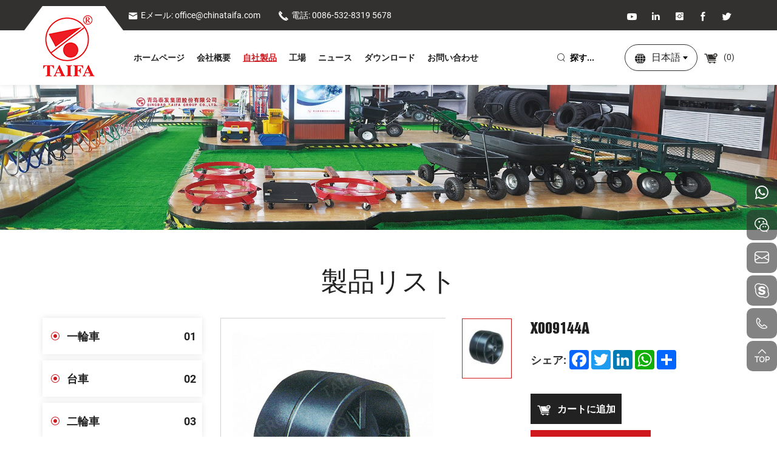

--- FILE ---
content_type: text/html; charset=utf-8
request_url: https://jp.chinataifa.com/558.html
body_size: 5238
content:
<!DOCTYPE html>
<html lang="jp">

<head>
    <meta charset="utf-8">
    <meta http-equiv="X-UA-Compatible" content="IE=edge,chrome=1">
    <meta name="renderer" content="webkit">
    <meta name="viewport" content="width=device-width, initial-scale=1.0, user-scalable=no">

            <meta property="og:title" content="X009144A">
        <meta property="og:description" content="">
        <meta property="og:image" content="https://jp.chinataifa.com/data/thumb/res/en/20220928/37051177e0bf17f6.jpg_20220928164812_360x360.jpg">
    
                  <title>X009144A</title>
        <meta name="keywords" content="Qingdao Taifa Group Co., Ltd.,">
        <meta name="description" content="Qingdao Taifa Group Co., Ltd.,">
          
    
    <link rel="stylesheet" href="//vhost-ln-s01-cdn.hcwebsite.com/a3d74fe555bd430de30c43d19e130830/tpl/jp_chinataifa/assets/js/bootstrap/css/bootstrap.min.css?v=zseGf0vo">
    <link rel="stylesheet" href="//vhost-ln-s01-cdn.hcwebsite.com/a3d74fe555bd430de30c43d19e130830/tpl/jp_chinataifa/assets/js/animate.css/animate.min.css?v=zseGf0vo">
    <link rel="stylesheet" href="//vhost-ln-s01-cdn.hcwebsite.com/a3d74fe555bd430de30c43d19e130830/tpl/jp_chinataifa/assets/js/jquery.fancybox/jquery.fancybox.css?v=zseGf0vo">
    <link rel="stylesheet" href="//vhost-ln-s01-cdn.hcwebsite.com/a3d74fe555bd430de30c43d19e130830/tpl/jp_chinataifa/assets/js/slick/slick.css?v=zseGf0vo" />
    <link rel="stylesheet" href="//vhost-ln-s01-cdn.hcwebsite.com/a3d74fe555bd430de30c43d19e130830/tpl/jp_chinataifa/assets/css/common.css?v=zseGf0vo" />
    <link rel="stylesheet" href="//vhost-ln-s01-cdn.hcwebsite.com/a3d74fe555bd430de30c43d19e130830/tpl/jp_chinataifa/assets/js/swiper/swiper-bundle.min.css?v=zseGf0vo" />
    <link rel="stylesheet" href="//vhost-ln-s01-cdn.hcwebsite.com/a3d74fe555bd430de30c43d19e130830/tpl/jp_chinataifa/assets/fonts/iconfont.css?v=zseGf0vo" />
    <link rel="stylesheet" href="//vhost-ln-s01-cdn.hcwebsite.com/a3d74fe555bd430de30c43d19e130830/tpl/jp_chinataifa/assets/css/style.css?v=zseGf0vo">
</head>

<body>

        
        
        
    <div class="header">

        <div class="header-top">
            <div class="container">
                <div class="flexwrap">

                    <div class="header-text">
                        <p class="email">
                            <a href="mailto:office@chinataifa.com"><i class="icon iconfont icon-youxiang"></i>Eメール: office@chinataifa.com</a>
                        </p>
                        <p class="tel">
                            <a href="tel:0086-532-8319 5678"><i class="icon iconfont icon-dianhua3"></i>電話: 0086-532-8319 5678</a>
                        </p>
                    </div>

                    <div class="share">
                        <ul>
                            <li class="youtube">
                                <a href="" target="_blank" rel="noreferrer noopener nofollow"></a>
                            </li>
                            <li class="linkedin">
                                <a href="" target="_blank" rel="noreferrer noopener nofollow"></a>
                            </li>
                            <li class="instagram">
                                <a href="" target="_blank" rel="noreferrer noopener nofollow"></a>
                            </li>
                            <li class="facebook">
                                <a href="" target="_blank" rel="noreferrer noopener nofollow"></a>
                            </li>
                            <li class="twitter">
                                <a href="" target="_blank" rel="noreferrer noopener nofollow"></a>
                            </li>
                        </ul>
                    </div>
                </div>

            </div>
        </div>

        <div class="header-nav">
            <div class="container">
                <div class="nav-wrap">
                    <a class="logo" href="/">
                        <img src="//vhost-ln-s01-cdn.hcwebsite.com/a3d74fe555bd430de30c43d19e130830/res/en/20220919/logo_3d42583f.png?v=zseGf0vo" alt="青島泰発集団株式会社" />
                    </a>
                    <div class="flexwrap">
                        <div class="nav nav-show">
                            <div class="tbl">
                                <div class="tbl-cell">
                                    <ul class="nav-list1">
                                                                                    <li >
                                                <a href="/">ホームページ</a>
                                                                                            </li>
                                                                                    <li >
                                                <a href="/about.html">会社概要</a>
                                                                                            </li>
                                                                                    <li class="active">
                                                <a href="/product/wheel-barrow.html">自社製品</a>
                                                                                                    <ul class="nav-list2">
                                                                                                                    <li><a href="/product/wheel-barrow.html">一輪車</a></li>
                                                                                                                    <li><a href="/product/platform-hand-truck.html">台車</a></li>
                                                                                                                    <li><a href="/product/hand-trolley.html">二輪車</a></li>
                                                                                                                    <li><a href="/product/tool-cart.html">カート</a></li>
                                                                                                                    <li><a href="/product/logistics-hand-trolley.html">カゴ台車</a></li>
                                                                                                                    <li><a href="/product/wheel-accessory.html">ホイール</a></li>
                                                                                                                    <li><a href="/product/rubber-products.html">プラスチック製品</a></li>
                                                                                                                    <li><a href="/product/plastic-products.html"> パレット</a></li>
                                                                                                                    <li><a href="/product/iron-customized-product.html">スチール製イス</a></li>
                                                                                                            </ul>
                                                                                            </li>
                                                                                    <li >
                                                <a href="/factory/taifa-wheel-barrow-factory.html">工場</a>
                                                                                                    <ul class="nav-list2">
                                                                                                                    <li><a href="/factory/taifa-wheel-barrow-factory.html">泰発台車工場</a></li>
                                                                                                                    <li><a href="/factory/tyre-factory.html">泰発タイヤ工場</a></li>
                                                                                                                    <li><a href="/factory/plastic-factory.html">泰発プラスチック製品工場</a></li>
                                                                                                                    <li><a href="/factory/logistics-factory.html">泰発物流用品工場</a></li>
                                                                                                            </ul>
                                                                                            </li>
                                                                                    <li >
                                                <a href="/news.html">ニュース</a>
                                                                                            </li>
                                                                                    <li >
                                                <a href="/download-center.html">ダウンロード</a>
                                                                                            </li>
                                                                                    <li >
                                                <a href="/contact.html">お問い合わせ</a>
                                                                                            </li>
                                                                            </ul>
                                </div>
                            </div>

                            <button class="nav-collapse nav-collapse-1" id="nav-xs-btn">
                                <span class="btn-line"></span>
                                <span class="btn-line"></span>
                                <span class="btn-line"></span>
                            </button>

                            <div class="xs-language visible-xs">
                                <ul>
                                    <li class="en"><a href="http://www.chinataifa.com/">English</a></li>
                                    <li class="cn"><a href="http://zh.chinataifa.com/">简体中文</a></li>
                                    <li class="jp"><a href="http://jp.chinataifa.com/">日本語</a></li>
                                </ul>
                            </div>

                        </div>
                        <div class="cart-search">

                            <div class="pc-search visible-lg">
                                <form action="/product.html">
                                    <input type="text" placeholder="探す..." name="keywords">
                                    <button type="submit" class="submit"></button>
                                </form>
                            </div>

                            <div class="find hidden-lg"></div>
                            <div class="search-wrap">
                                <form class="search-box" action="/product.html">
                                    <input class="input-text" type="text" placeholder="探す" name="keywords" required />
                                    <button type="submit" class="submit"></button>
                                </form>
                            </div>

                            <div class="language">
                                <p><a href="javascript:;">日本語</a></p>
                                <ul>
                                    <li class="en"><a href="http://www.chinataifa.com/">English</a></li>
                                    <li class="cn"><a href="http://zh.chinataifa.com/">简体中文</a></li>
                                    <li class="jp"><a href="http://jp.chinataifa.com/">日本語</a></li>
                                </ul>
                            </div>

                            <div class="cart" id="end">
                                <a href="/index.php?c=cart">
                                    <i class="icon iconfont icon-V"></i>
                                    (<span class="cart_total">0</span>)
                                </a>
                            </div>

                            <button class="nav-collapse nav-collapse-xs" id="nav-btn">
                                <span class="btn-line"></span>
                                <span class="btn-line"></span>
                                <span class="btn-line"></span>
                            </button>

                        </div>
                    </div>

                </div>
            </div>
        </div>
    </div>

    
    <div class="banner banner-in">
        <div class="slickbanner">
            <div class="item">
                                                    <img src="//vhost-ln-s01-cdn.hcwebsite.com/a3d74fe555bd430de30c43d19e130830/data/thumb/res/en/20220919/product-banner_cad44a7a.jpg_20220919162420_1920x0.jpg?v=zseGf0vo" alt="product-banner">
                            </div>
        </div>
    </div>

<div class="wrapper">
    <div class="wrap wrap-product-show">
        <div class="container">
            <div class="title">
                <h2>製品リスト</h2>
            </div>
            <div class="row">
                
    <div class="col-xs-12 col-lg-3">
        <div class="wrap-sidenav">
            <div class="sidenav">
                <ul class="slevel-1">
                                            <li class="">
                            <a href="/product/wheel-barrow.html">一輪車                                                                    <span class="num">01</span>
                                                            </a>
                                                            <ul class="slevel-2">
                                                                            <li class="">
                                            <a href="/product/kids-wheel-barrow.html">子供</a>
                                        </li>
                                                                            <li class="">
                                            <a href="/product/painting-wheel-barrow.html">プラスチックのbuse</a>
                                        </li>
                                                                            <li class="">
                                            <a href="/product/plastic-wheel-barrow.html">プラスチック製のハンドカート</a>
                                        </li>
                                                                            <li class="">
                                            <a href="/product/galvanizing-wheel-barrow.html">亜鉛メッキハンドブロック</a>
                                        </li>
                                                                    </ul>
                                                    </li>
                                            <li class="">
                            <a href="/product/platform-hand-truck.html">台車                                                                    <span class="num">02</span>
                                                            </a>
                                                    </li>
                                            <li class="">
                            <a href="/product/hand-trolley.html">二輪車                                                                    <span class="num">03</span>
                                                            </a>
                                                    </li>
                                            <li class="">
                            <a href="/product/tool-cart.html">カート                                                                    <span class="num">04</span>
                                                            </a>
                                                            <ul class="slevel-2">
                                                                            <li class="">
                                            <a href="/product/poly-dump-cart.html">トップツール</a>
                                        </li>
                                                                            <li class="">
                                            <a href="/product/mesh-cart.html">メッシュツール</a>
                                        </li>
                                                                            <li class="">
                                            <a href="/product/broadcast-spreader.html">種まき車</a>
                                        </li>
                                                                            <li class="">
                                            <a href="/product/folding-utility-cart.html">キャリア</a>
                                        </li>
                                                                            <li class="">
                                            <a href="/product/service-cart.html">サービスカー</a>
                                        </li>
                                                                            <li class="">
                                            <a href="/product/drum-dolly.html">オイルバレル</a>
                                        </li>
                                                                            <li class="">
                                            <a href="/product/wooden-pallet.html">木製パレット</a>
                                        </li>
                                                                            <li class="">
                                            <a href="/product/other.html">他の</a>
                                        </li>
                                                                    </ul>
                                                    </li>
                                            <li class="">
                            <a href="/product/logistics-hand-trolley.html">カゴ台車                                                                    <span class="num">05</span>
                                                            </a>
                                                    </li>
                                            <li class="">
                            <a href="/product/wheel-accessory.html">ホイール                                                                    <span class="num">06</span>
                                                            </a>
                                                            <ul class="slevel-2">
                                                                            <li class="">
                                            <a href="/product/rubber-wheel-pu-whee.html">PLOMEパウダーとPUホイール</a>
                                        </li>
                                                                            <li class="">
                                            <a href="/product/air-wheel.html">インフレータブルホイール</a>
                                        </li>
                                                                            <li class="">
                                            <a href="/product/castor.html">フットホイール</a>
                                        </li>
                                                                            <li class="">
                                            <a href="/product/tyre.html">タイヤ</a>
                                        </li>
                                                                            <li class="">
                                            <a href="/product/rim.html">リム</a>
                                        </li>
                                                                    </ul>
                                                    </li>
                                            <li class="active">
                            <a href="/product/rubber-products.html">プラスチック製品                                                                    <span class="num">07</span>
                                                            </a>
                                                    </li>
                                            <li class="">
                            <a href="/product/plastic-products.html"> パレット                                                                    <span class="num">08</span>
                                                            </a>
                                                    </li>
                                            <li class="">
                            <a href="/product/iron-customized-product.html">スチール製イス                                                                    <span class="num">09</span>
                                                            </a>
                                                    </li>
                                    </ul>
            </div>
        </div>
    </div>

                <div class="col-xs-12 col-lg-9">
                    <div class="product-show">
                        <div class="carousel-wrap">
                            <div class="row">
                                <div class="col-xs-12 col-md-7">
                                    <div class="carousel">
                                        <div class="slick-slider slider-for">
                                                                                                                                    <div>
                                                <div class="item">
                                                    <div class="img-box">
                                                        <img src="//vhost-ln-s01-cdn.hcwebsite.com/a3d74fe555bd430de30c43d19e130830/data/thumb/res/en/20220928/37051177e0bf17f6.jpg_20220928164812_770x930_w2.jpg?v=zseGf0vo" width="770" height="930" alt="X009144A-649" />
                                                    </div>
                                                </div>
                                            </div>
                                                                                                                                </div>
                                        <div class="slick-slider slider-nav">
                                                                                                                                    <div>
                                                <div class="item">
                                                    <div class="img-box">
                                                        <img src="//vhost-ln-s01-cdn.hcwebsite.com/a3d74fe555bd430de30c43d19e130830/data/thumb/res/en/20220928/37051177e0bf17f6.jpg_20220928164812_77x93_w2.jpg?v=zseGf0vo" width="430" height="520" alt="" />
                                                    </div>
                                                </div>
                                            </div>
                                                                                                                                </div>
                                    </div>
                                </div>
                                <div class="col-xs-12 col-md-5">
                                    <div class="info-box">
                                        <div class="title-info">
                                            <h1>X009144A</h1>
                                        </div>
                                                                                <div class="share">
                                            <p>シェア:</p>
                                            <!-- AddToAny BEGIN -->
                                            <div class="a2a_kit a2a_kit_size_32 a2a_default_style">
                                                <a class="share-cn a2a_button_sina_weibo"></a>
                                                <a class="share-cn a2a_button_wechat"></a>
                                                <a class="share-cn a2a_button_qzone"></a>
                                                <a class="share-other a2a_button_facebook"></a>
                                                <a class="share-other a2a_button_twitter"></a>
                                                <a class="share-other share-cn a2a_button_email"></a>
                                                <a class="share-other a2a_button_linkedin"></a>
                                                <a class="share-other a2a_button_whatsapp"></a>
                                                <a class="a2a_dd" href="https://www.addtoany.com/share"></a>
                                            </div>
                                            <script async src="https://static.addtoany.com/menu/page.js"></script>
                                            <!-- AddToAny END -->
                                        </div>
                                        <div class="link">
                                            <div class="addcart">
                                                <a onclick="$.cart.add(558);"><span>カートに追加</span></a>
                                            </div>
                                            <div class="btn-inquiry">
                                                <a href="javascript:;"><span>今すぐ問い合わせる</span></a>
                                            </div>
                                        </div>
                                    </div>
                                </div>
                            </div>
                        </div>
                                                <div class="inquiry" id="inquiry">
                            <div class="title-product-show">
                                <h2>今すぐ問い合わせる</h2>
                                <p>製品に関するご質問やご要望がございましたら、次のフォームにご記入ください。できるだけ早くご連絡いたします。</p>
                            </div>
                            <div class="row">
                                <form class="form3">
                                    <div class="col-xs-12 read itembox">
                                        <input type="text" value="製品: X009144A" name="title" readonly>
                                    </div>
                                    <div class="col-xs-12 col-sm-6 col-md-3 itembox">
                                        <input type="text" placeholder="名前:*" name="fullname" />
                                    </div>
                                    <div class="col-xs-12 col-sm-6 col-md-3 itembox">
                                        <input type="text" placeholder="電話:" name="tel" />
                                    </div>
                                    <div class="col-xs-12 col-sm-6 col-md-3 itembox">
                                        <input type="text" placeholder="Eメール:*" name="email" />
                                    </div>
                                    <div class="col-xs-12 col-sm-6 col-md-3 itembox">
                                        <input type="text" placeholder="国:" name="country" />
                                    </div>
                                    <div class="col-xs-12 itembox">
                                        <textarea name="content" cols="30" rows="5" placeholder="メッセージ:*"></textarea>
                                    </div>
                                    <div class="col-xs-12 itembox send">
                                        <input type="hidden" value="18.224.72.38" name="ip" />
                                        <input type="hidden" value="res/en/20220928/37051177e0bf17f6.jpg" name="thumbadd" />
                                        <input type="hidden" name="id" value="book">
                                        <input type="hidden" name="_spam" value="">
                                        <button class="btn submit send3"><span>参加する</span></button>
                                    </div>
                                </form>
                            </div>
                        </div>

                                                                    </div>
                </div>
            </div>
        </div>
    </div>
</div>
<div class="footer">
    <div class="container">
        <div class="foot">
            <ul>

                <li>
                    <div class="item item-3">
                        <div class="title-foot">
                            <h3>製品</h3>
                        </div>
                        <div class="info-down">
                                                        <a href="/product/wheel-barrow.html">一輪車</a>
                                                        <a href="/product/platform-hand-truck.html">台車</a>
                                                        <a href="/product/hand-trolley.html">二輪車</a>
                                                        <a href="/product/tool-cart.html">カート</a>
                                                        <a href="/product/logistics-hand-trolley.html">カゴ台車</a>
                                                        <a href="/product/wheel-accessory.html">ホイール</a>
                                                        <a href="/product/rubber-products.html">プラスチック製品</a>
                                                        <a href="/product/plastic-products.html"> パレット</a>
                                                        <a href="/product/iron-customized-product.html">スチール製イス</a>
                                                    </div>
                    </div>
                </li>

                <li>
                    <div class="item item-2">
                        <div class="title-foot">
                            <h3>アクセス</h3>
                        </div>
                        <div class="info-down">
                            <p>
                                <i class="icon iconfont icon-dizhi1"></i>
                                中国青島西海岸朝陽山路1218号                            </p>
                            <p>
                                <i class="icon iconfont icon-5dianhua"></i>
                                <a href="tel:0086-532-8319 5678">0086-532-8319 5678</a>
                            </p>
                            <p>
                                <i class="icon iconfont icon-dayinchuanzhen"></i>
                                0532-83192069                            </p>
                            <p>
                                <i class="icon iconfont icon-icon-mail"></i>
                                <a href="mailto:office@chinataifa.com">office@chinataifa.com</a>
                            </p>
                            <p>
                                <i class="icon iconfont icon-guanzhu"></i>
                                フォローする<br>
                                <img src="//vhost-ln-s01-cdn.hcwebsite.com/a3d74fe555bd430de30c43d19e130830/res/en/20220930/e2df3ce15126c679.jpg?v=zseGf0vo" alt=" ">
                                <img src="//vhost-ln-s01-cdn.hcwebsite.com/a3d74fe555bd430de30c43d19e130830/tpl/jp_chinataifa/assets/images/img/footimg2.jpg?v=zseGf0vo" alt=" ">
                            </p>
                        </div>
                    </div>
                </li>

                <li>
                    <div class="item item-4">
                        <div class="title-foot">
                            <h3>お問合わせ</h3>
                        </div>
                        <div class="info-down">
                            <form class="form2">
                                <ul class="row">
                                    <li class="col-xs-12 col-sm-6">
                                        <input type="text" placeholder="名前:*" name="fullname">
                                    </li>
                                    <li class="col-xs-12 col-sm-6">
                                        <input type="text" placeholder="電話:" name="tel">
                                    </li>
                                    <li class="col-xs-12 col-sm-6">
                                        <input type="text" placeholder="国:" name="country">
                                    </li>
                                    <li class="col-xs-12 col-sm-6">
                                        <input type="text" placeholder="Eメール:*" name="email">
                                    </li>
                                    <li class="col-xs-12">
                                        <textarea name="content" cols="30" rows="3" placeholder="メッセージ:*"></textarea>
                                    </li>
                                    <li class="col-xs-12">
                                        <input type="hidden" value="18.224.72.38" name="ip" />
                                        <input type="hidden" value="网站底部留言" name="title" />
                                        <input type="hidden" name="id" value="book">
                                        <input type="hidden" name="_spam" value="">
                                        <button class="btn submit send2">参加する</button>
                                    </li>
                                </ul>
                            </form>
                        </div>
                    </div>
                </li>

            </ul>
        </div>
    </div>

    <div class="copyright">
        <div class="container">
            <div class="flexwrap">
                <p>
                    Copyright © 2022 Qingdao Taifa Group Co., Ltd., All Rights Reserved.                                        <span><script type="text/javascript">document.write(unescape("%3Cspan id='cnzz_stat_icon_1281164152'%3E%3C/span%3E%3Cscript src='https://s4.cnzz.com/z_stat.php%3Fid%3D1281164152%26show%3Dpic' type='text/javascript'%3E%3C/script%3E"));</script></span>
                    <a href="https://www.hicheng.net/" target="_blank" rel="noreferrer noopener">Powered by HiCheng</a>
                    <a class="sitemap" href="/sitemap.html">(サイトマップ)</a>
                </p>
                <div class="share">
                    <ul>
                        <li class="linkedin">
                            <a href="" target="_blank" rel="noreferrer noopener nofollow"></a>
                        </li>
                        <li class="youtube">
                            <a href="" target="_blank" rel="noreferrer noopener nofollow"></a>
                        </li>
                        <li class="instagram">
                            <a href="" target="_blank" rel="noreferrer noopener nofollow"></a>
                        </li>
                        <li class="facebook">
                            <a href="" target="_blank" rel="noreferrer noopener nofollow"></a>
                        </li>
                        <li class="twitter">
                            <a href="" target="_blank" rel="noreferrer noopener nofollow"></a>
                        </li>
                    </ul>
                </div>
                <div class="translate">
                    <div id="google_translate_element"></div>
                </div>
            </div>
        </div>
    </div>
</div>

<script type="text/javascript">
    function googleTranslateElementInit() {
        new google.translate.TranslateElement({
            includedLanguages: 'en,zh-CN,zh-TW,cs,da,nl,fr,de,el,iw,hu,ga,it,ja,ko,pt,ro,ru,es,th,vi',
            autoDisplay: true,
            layout: google.translate.TranslateElement.InlineLayout.SIMPLE
        }, 'google_translate_element');
    }
</script>
<script src="https://translate.google.com/translate_a/element.js?cb=googleTranslateElementInit" async></script>

<div class="online-wrap">
    <span class="btn"></span>
    <div class="online">
        <a class="iconfont icon-whatsapp" href="https://api.whatsapp.com/send?phone=" target="_blank" rel="noreferrer noopener nofollow">
            <span class="phone-num">
                <p></p>
            </span>
        </a>
        <a class="iconfont icon-weixin code" href="javascript:;">
            <div class="mask">
                <div class="mask-box">
                    <img src="//vhost-ln-s01-cdn.hcwebsite.com/a3d74fe555bd430de30c43d19e130830/res/en/20220930/e2df3ce15126c679.jpg?v=zseGf0vo" alt=" ">
                </div>
            </div>
            <div class="code-pic">
                <div class="pic-box">
                    <img src="//vhost-ln-s01-cdn.hcwebsite.com/a3d74fe555bd430de30c43d19e130830/res/en/20220930/e2df3ce15126c679.jpg?v=zseGf0vo" alt=" ">
                </div>
            </div>
        </a>
        <a class="iconfont icon-email" href="mailto:office@chinataifa.com"></a>
        <a class="iconfont icon-skype" href="skype:?chat"></a>
        <a class="iconfont icon-phone" href="tel:0086-532-8319 5678">
            <span class="phone-num">
                <p>0086-532-8319 5678</p>
            </span>
        </a>
        <a class="iconfont icon-arrow-top" id="gotop" href="javascript:;"></a>
    </div>
</div>

<div class="visible-xs-block xs-online">
    <ul>
        <li class="xs-online-mail">
            <a href="mailto:office@chinataifa.com">email</a>
        </li>
        <li class="xs-online-tel">
            <a href="tel:0086-532-8319 5678">電話</a>
        </li>
        <li class="xs-online-top">
            <a class="backtop" href="javascript:;">上</a>
        </li>
        <li class="xs-online-product">
            <a href="/product.html">製品</a>
        </li>
        <li class="xs-online-whatsapp">
            <a href="https://api.whatsapp.com/send?phone=" target="_blank" rel="noreferrer noopener nofollow">whatsapp</a>
        </li>
    </ul>
</div>

<div class="loadjs">
    <script src="//vhost-ln-s01-cdn.hcwebsite.com/a3d74fe555bd430de30c43d19e130830/tpl/jp_chinataifa/assets/js/jquery-1.11.0.min.js?v=zseGf0vo"></script>
    <script src="//vhost-ln-s01-cdn.hcwebsite.com/a3d74fe555bd430de30c43d19e130830/tpl/jp_chinataifa/assets/js/jquery.lazyload/jquery.lazyload.min.js?v=zseGf0vo"></script>
    <script src="//vhost-ln-s01-cdn.hcwebsite.com/a3d74fe555bd430de30c43d19e130830/tpl/jp_chinataifa/assets/js/jquery.fancybox/jquery.fancybox.min.js?v=zseGf0vo"></script>
    <script src="//vhost-ln-s01-cdn.hcwebsite.com/a3d74fe555bd430de30c43d19e130830/tpl/jp_chinataifa/assets/js/wow.min.js?v=zseGf0vo"></script>
    <script src="//vhost-ln-s01-cdn.hcwebsite.com/a3d74fe555bd430de30c43d19e130830/tpl/jp_chinataifa/assets/js/jquery.countup.min.js?v=zseGf0vo"></script>
    <script src="//vhost-ln-s01-cdn.hcwebsite.com/a3d74fe555bd430de30c43d19e130830/tpl/jp_chinataifa/assets/js/slick/slick1.9.js?v=zseGf0vo"></script>
    <script src="//vhost-ln-s01-cdn.hcwebsite.com/a3d74fe555bd430de30c43d19e130830/tpl/jp_chinataifa/assets/js/addcartshop.js?v=zseGf0vo"></script>
    <script src="//vhost-ln-s01-cdn.hcwebsite.com/a3d74fe555bd430de30c43d19e130830/tpl/jp_chinataifa/assets/js/jquery.waypoints/jquery.waypoints.all.js?v=zseGf0vo"></script>
    <script src="//vhost-ln-s01-cdn.hcwebsite.com/a3d74fe555bd430de30c43d19e130830/tpl/jp_chinataifa/assets/js/hc-sticky.min.js?v=zseGf0vo"></script>
    <script src="//vhost-ln-s01-cdn.hcwebsite.com/a3d74fe555bd430de30c43d19e130830/tpl/jp_chinataifa/assets/js/sHover.min.js?v=zseGf0vo"></script>
    <script src="//vhost-ln-s01-cdn.hcwebsite.com/a3d74fe555bd430de30c43d19e130830/tpl/jp_chinataifa/assets/js/mp.mansory.js?v=zseGf0vo"></script>
    <script src="//vhost-ln-s01-cdn.hcwebsite.com/a3d74fe555bd430de30c43d19e130830/tpl/jp_chinataifa/assets/js/swiper/swiper-bundle.min.js?v=zseGf0vo"></script>
    <script src="//vhost-ln-s01-cdn.hcwebsite.com/a3d74fe555bd430de30c43d19e130830/tpl/jp_chinataifa/assets/main.js?v=zseGf0vo"></script>
    <script src="//vhost-ln-s01-cdn.hcwebsite.com/a3d74fe555bd430de30c43d19e130830/tpl/jp_chinataifa/assets/liuyan.js?v=zseGf0vo"></script>
    <script src="//vhost-ln-s01-cdn.hcwebsite.com/a3d74fe555bd430de30c43d19e130830/tpl/jp_chinataifa/assets/cart.js?v=zseGf0vo"></script>
    </div>

</body>

</html>

--- FILE ---
content_type: text/css
request_url: https://vhost-ln-s01-cdn.hcwebsite.com/a3d74fe555bd430de30c43d19e130830/tpl/jp_chinataifa/assets/css/common.css?v=zseGf0vo
body_size: 553
content:
@-ms-viewport {
    width: auto !important;
}
li,
ol,
ul {
    list-style: none;
}
a {
    color: inherit;
}
a:hover,
a:link,
a:visited {
    text-decoration: none;
    color: inherit;
}
input[type=number] {
    -moz-appearance: textfield;
}
input[type=number]::-webkit-inner-spin-button,
input[type=number]::-webkit-outer-spin-button {
    margin: 0;
    -webkit-appearance: none;
}
ul {
    margin: 0;
    padding: 0;
}
button,
input,
textarea {
    border: none;
    outline: none;
}
a[data-fancybox] {
    outline: none;
}
a[data-fancybox] img {
    outline: none !important;
}
.slick-slide {
    outline: none;
}
.slick-slide a {
    outline: none !important;
}
img[data-lazy] {
    background: url(../js/slick/ajax-loader.gif) no-repeat center;
}
img.lazy {
    min-width: 1px;
    min-height: 1px;
    background: url(../js/slick/ajax-loader.gif) no-repeat center;
}
@media (min-width: 1200px) {
    .wow {
        visibility: hidden;
    }
}
.lazy {
    background-image: url(../js/slick/ajax-loader.gif);
    background-repeat: no-repeat;
    background-position: center;
}
.slick-slide,
.slick-slider .slick-track,
.slick-slider .slick-list,
.slick-slide img,
.slick-slider .slick-track img,
.slick-slider .slick-list img {
    -webkit-transform: translateZ(1px);
    -webkit-transform: translate3d(0, 0, 1px);
    transform: translateZ(1px);
    transform: translate3d(0, 0, 1px);
    -webkit-backface-visibility: hidden;
    backface-visibility: hidden;
}
.at-resp-share-element .at-share-btn {
    margin-bottom: 0 !important;
}
.transform-0 {
    -webkit-transform: translate(0) !important;
    -ms-transform: translate(0) !important;
    transform: translate(0) !important;
}
.slick-disabled {
    cursor: no-drop;
    opacity: .5;
}
body.fixed {
    position: fixed;
    width: 100%;
    height: 100%;
    overflow: hidden;
}
body.searchactive {
    position: fixed;
    width: 100%;
    height: 100%;
    overflow: hidden;
}

@media (min-width: 1470px) {
    .container {
        width: 1440px;
    }
}
@media(max-width:767px) {
    .col-xs-6:nth-child(2n+1) {
        padding-right: 7.5px;
    }
    .col-xs-6:nth-child(2n) {
        padding-left: 7.5px;
    }
}
input[type=number] {
    -moz-appearance: textfield;
}
input[type=number]::-webkit-inner-spin-button,
input[type=number]::-webkit-outer-spin-button {
    -webkit-appearance: none;
    margin: 0;
}
.img-box {
    position: relative;
    z-index: 1;
    display: block;
    overflow: hidden;
    height: 0;
    padding-bottom: 100%;
}
.img-box img {
    position: absolute;
    top: 0;
    left: 0;
    display: block;
    width: 100%;
    height: 100%;
}
/* .fancybox-slide--iframe .fancybox-content {
    width: 733px !important;
    max-width: 80%;
    height: 500px !important;
    max-height: 50%;
    margin: 0;
} */
/*.fancybox-caption {
    border: none;
    text-align: center;
    font-size: 16px;
}*/

.fancybox-slide--iframe .fancybox-content
{
    width: 800px;
    max-width: 80%;
    height: 600px;
    min-height: 40%;
    max-height: 50%;
    margin: 0;
}
.fancybox-slide--video video
{
    max-width: 80%;
    padding: 0;
}
@media (max-width: 767px)
{
    .fancybox-slide--video video
    {
        max-width: 95%;
    }
}
.fancybox-slide > video
{
    padding: 0;
}
.swiper-lazy
{
    background: url(../js/slick/ajax-loader.gif) no-repeat center;
}
.zoomDiv {
    z-index: 9;
    background: #ffffff;
    border: 1px solid #CCCCCC;
    display: none;
    text-align: center;
    overflow: hidden;
}
@media(min-width: 768px) {
    .zoomDiv {
        position: absolute;
    }
}
.zoomMask {
    z-index: 1;
    position: absolute;
    background: url("../images/mask.png") repeat scroll 0 0 transparent;
    cursor: move;
}
@media(max-width: 767px) {
    .zoomMask {
        display: none;
    }
}
.scrollbar::-webkit-scrollbar {
    width: 6px;
    position: absolute;
    left: 0;
    z-index: 2;
}
.scrollbar::-webkit-scrollbar-track {
    background-color: #eee;
}
.scrollbar::-webkit-scrollbar-thumb {
    background-color: #dcdcdc;
}

--- FILE ---
content_type: text/css
request_url: https://vhost-ln-s01-cdn.hcwebsite.com/a3d74fe555bd430de30c43d19e130830/tpl/jp_chinataifa/assets/fonts/iconfont.css?v=zseGf0vo
body_size: 1104
content:
@font-face {
  font-family: "iconfont"; /* Project id 3634563 */
  src: url('iconfont.woff2?t=1663148416969') format('woff2'),
       url('iconfont.woff?t=1663148416969') format('woff'),
       url('iconfont.ttf?t=1663148416969') format('truetype');
 font-display: swap;
}

.iconfont {
  font-family: "iconfont" !important;
  font-size: 16px;
  font-style: normal;
  -webkit-font-smoothing: antialiased;
  -moz-osx-font-smoothing: grayscale;
}

.icon-ceoyouxiangmb:before {
  content: "\e651";
}

.icon-icon_qq1:before {
  content: "\e657";
}

.icon-dizhi2:before {
  content: "\e658";
}

.icon-a-jiaoliudianhuazidonghuifu-08:before {
  content: "\e908";
}

.icon-xiazai2:before {
  content: "\e64e";
}

.icon-sousuofangda:before {
  content: "\ec32";
}

.icon-guanzhu:before {
  content: "\e8b1";
}

.icon-dianhua3:before {
  content: "\e64c";
}

.icon-fangdajing1:before {
  content: "\e66c";
}

.icon-dayinchuanzhen:before {
  content: "\e646";
}

.icon-yanzhengma:before {
  content: "\e6bf";
}

.icon-xiangyoujiantou:before {
  content: "\eb21";
}

.icon-24gf-network:before {
  content: "\e99d";
}

.icon-rexiao:before {
  content: "\e647";
}

.icon-sousuo11:before {
  content: "\e648";
}

.icon-V:before {
  content: "\e715";
}

.icon-gouwuche11:before {
  content: "\e746";
}

.icon-yuyan:before {
  content: "\e684";
}

.icon-shouji1:before {
  content: "\e649";
}

.icon-youjiantou2:before {
  content: "\e64a";
}

.icon-gouwuche01:before {
  content: "\e6ba";
}

.icon-yingyongzhongxin-pingtai-chanpin-08:before {
  content: "\e945";
}

.icon-xunjiaguanli:before {
  content: "\e671";
}

.icon-shoujitianchong:before {
  content: "\e6b9";
}

.icon-icon-mail:before {
  content: "\e635";
}

.icon-dianhua2:before {
  content: "\e74c";
}

.icon-hezuobaoxiangongsi:before {
  content: "\e6bd";
}

.icon-icon_qq:before {
  content: "\e637";
}

.icon-5dianhua:before {
  content: "\e652";
}

.icon-diqiu1:before {
  content: "\e7b9";
}

.icon-chanpinguanli:before {
  content: "\e67f";
}

.icon-rili1:before {
  content: "\e63b";
}

.icon-qianbao:before {
  content: "\e673";
}

.icon-sousuo1:before {
  content: "\e63d";
}

.icon-yuyan-shi:before {
  content: "\e691";
}

.icon-gouwuche3:before {
  content: "\e63f";
}

.icon-dizhi1:before {
  content: "\e641";
}

.icon-dizhi11:before {
  content: "\e642";
}

.icon-whatsapp:before {
  content: "\e621";
}

.icon-gotop2:before {
  content: "\e614";
}

.icon-shubiao:before {
  content: "\e61e";
}

.icon-next:before {
  content: "\e639";
}

.icon-prev:before {
  content: "\e6f1";
}

.icon-gouwuche:before {
  content: "\e603";
}

.icon-gps:before {
  content: "\e63e";
}

.icon-gotop:before {
  content: "\e60f";
}

.icon-chuanzhen:before {
  content: "\e606";
}

.icon-whatsapp1:before {
  content: "\e751";
}

.icon-dizhi:before {
  content: "\e60d";
}

.icon-xinfeng:before {
  content: "\e6a4";
}

.icon-fax:before {
  content: "\e653";
}

.icon-cart:before {
  content: "\e600";
}

.icon-phone:before {
  content: "\e61c";
}

.icon-youtube:before {
  content: "\e6d7";
}

.icon-message:before {
  content: "\e826";
}

.icon-instagram:before {
  content: "\e607";
}

.icon-gouwuche1:before {
  content: "\e631";
}

.icon-facebook:before {
  content: "\e615";
}

.icon-weixin:before {
  content: "\e604";
}

.icon-qq:before {
  content: "\e62d";
}

.icon-point:before {
  content: "\e643";
}

.icon-star:before {
  content: "\e60a";
}

.icon-linkedin:before {
  content: "\e6f0";
}

.icon-rili:before {
  content: "\e63a";
}

.icon-skype:before {
  content: "\e616";
}

.icon-tuite:before {
  content: "\e60b";
}

.icon-google:before {
  content: "\e645";
}

.icon-fax1:before {
  content: "\e64f";
}

.icon-plus:before {
  content: "\e6d2";
}

.icon-xinfeng1:before {
  content: "\e72e";
}

.icon-search1:before {
  content: "\e660";
}

.icon-gotop1:before {
  content: "\e605";
}

.icon-news-r:before {
  content: "\e9b3";
}

.icon-arrow-down:before {
  content: "\e602";
}

.icon-google1:before {
  content: "\e60c";
}

.icon-arrow-right:before {
  content: "\e72f";
}

.icon-news-l:before {
  content: "\e9b4";
}

.icon-arrow-left:before {
  content: "\e9b5";
}

.icon-erweima:before {
  content: "\e613";
}

.icon-youjiantou:before {
  content: "\e9b6";
}

.icon-youjiantou1:before {
  content: "\e610";
}

.icon-chahao:before {
  content: "\e61b";
}

.icon-zoujiantou1:before {
  content: "\e9b7";
}

.icon-homebig:before {
  content: "\e6c8";
}

.icon-fangdajing:before {
  content: "\e60e";
}

.icon-diqiu:before {
  content: "\e620";
}

.icon-arrow-top:before {
  content: "\e622";
}

.icon-duihuakuang:before {
  content: "\e66b";
}

.icon-pinterest:before {
  content: "\e6f4";
}

.icon-geren:before {
  content: "\e609";
}

.icon-shouji:before {
  content: "\e627";
}

.icon-youtube1:before {
  content: "\e618";
}

.icon-jianhao1:before {
  content: "\e628";
}

.icon-mui-icon-add:before {
  content: "\e629";
}

.icon-shopping-bag:before {
  content: "\e611";
}

.icon-lajitong1:before {
  content: "\e632";
}

.icon-facebook-messenger:before {
  content: "\e9de";
}

.icon-xunjia:before {
  content: "\e636";
}

.icon-arrLeft-fill:before {
  content: "\e62b";
}

.icon-tijiao:before {
  content: "\e6cf";
}

.icon-xiexian:before {
  content: "\e630";
}

.icon-instagram1:before {
  content: "\e617";
}

.icon-vk:before {
  content: "\e768";
}

.icon-messenger:before {
  content: "\e63c";
}

.icon-video:before {
  content: "\e650";
}

.icon-ai215-copy:before {
  content: "\eb5f";
}

.icon-video1:before {
  content: "\e644";
}

.icon-Ie:before {
  content: "\e699";
}

.icon-weibo:before {
  content: "\e669";
}

.icon-changjiantou-copy-copy:before {
  content: "\e64b";
}

.icon-jiantouyou:before {
  content: "\e625";
}

.icon-jiantouzuo:before {
  content: "\eb60";
}

.icon-facebook1:before {
  content: "\e6d9";
}

.icon-GroupCopy:before {
  content: "\e61a";
}

.icon-product:before {
  content: "\e7e9";
}

.icon-weibo1:before {
  content: "\e626";
}

.icon-douyin:before {
  content: "\e612";
}

.icon-jinritoutiao:before {
  content: "\e697";
}

.icon-message1:before {
  content: "\e65f";
}

.icon-youxiang:before {
  content: "\e634";
}

.icon-Instagramlogo:before {
  content: "\e6b6";
}

.icon-skype2:before {
  content: "\e766";
}

.icon-Email:before {
  content: "\e65b";
}

.icon-weixin1:before {
  content: "\e66f";
}

.icon-qq2:before {
  content: "\e65c";
}

.icon-whatsapp2:before {
  content: "\e70a";
}

.icon-xiazai1:before {
  content: "\e64d";
}

.icon-linkedin1:before {
  content: "\ed9a";
}

.icon-icomoonfacebook:before {
  content: "\eec0";
}

.icon-instagram2:before {
  content: "\e93b";
}

.icon-gouwucheman:before {
  content: "\e601";
}

.icon-dingzhijiaju:before {
  content: "\e619";
}

.icon-dianhua1:before {
  content: "\e680";
}

.icon-qiandai:before {
  content: "\e665";
}

.icon-zixun1:before {
  content: "\e662";
}

.icon-liaotian:before {
  content: "\e640";
}

.icon-quotation:before {
  content: "\e655";
}

.icon-duihao1:before {
  content: "\e656";
}

.icon-rexian:before {
  content: "\e659";
}

.icon-changjiantou-copy:before {
  content: "\e65e";
}

.icon-Youtube:before {
  content: "\e880";
}

.icon-linkedin2:before {
  content: "\e654";
}

.icon-twitterlogo:before {
  content: "\e68b";
}

.icon-linkedin3:before {
  content: "\f1e7";
}

.icon-gouwuche2:before {
  content: "\e73d";
}

.icon-wodetijiao:before {
  content: "\e6d3";
}

.icon-jiantou_xiangshang_o:before {
  content: "\eb90";
}

.icon-sousuo:before {
  content: "\e623";
}

.icon-shipinbofangshibofang:before {
  content: "\e62c";
}

.icon-24gf-phoneBubble:before {
  content: "\e966";
}

.icon-fax-fill:before {
  content: "\e624";
}

.icon-dingwei1:before {
  content: "\e61d";
}

.icon-agora_yizhanshifuwu:before {
  content: "\e683";
}

.icon-OEMAPP:before {
  content: "\e61f";
}

.icon-zhiliangguanli:before {
  content: "\e67e";
}

.icon-a-youjian:before {
  content: "\e918";
}

.icon-pdf:before {
  content: "\e740";
}

.icon-zengjia:before {
  content: "\e6ea";
}

.icon-xiazai:before {
  content: "\e62a";
}

.icon-xunjiacaigou:before {
  content: "\e62e";
}

.icon-jianhao:before {
  content: "\eaf5";
}

.icon-wangzhi:before {
  content: "\e62f";
}

.icon-tijiao1:before {
  content: "\e633";
}

.icon-hulianwangchukou:before {
  content: "\e68f";
}

.icon-dingwei:before {
  content: "\e608";
}

.icon-dianhua:before {
  content: "\e638";
}



--- FILE ---
content_type: text/css
request_url: https://vhost-ln-s01-cdn.hcwebsite.com/a3d74fe555bd430de30c43d19e130830/tpl/jp_chinataifa/assets/css/style.css?v=zseGf0vo
body_size: 19586
content:
.ff,
.banner .mobile-video:before {
    font-family: 'iconfont' !important;
}
@font-face {
    font-family: 'Roboto';
    font-weight: 900;
    font-style: normal;

    src: url('../fonts/Roboto-Black.eot');
    src: local('Roboto Black'), local('Roboto-Black'), url('../fonts/Roboto-Black.eot?#iefix') format('embedded-opentype'), url('../fonts/Roboto-Black.woff2') format('woff2'), url('../fonts/Roboto-Black.woff') format('woff'), url('../fonts/Roboto-Black.ttf') format('truetype'), url('../fonts/Roboto-Black.svg#Roboto-Black') format('svg');
    font-display: swap;
}
@font-face {
    font-family: 'Roboto';
    font-weight: bold;
    font-style: normal;

    src: url('../fonts/Roboto-Bold.eot');
    src: local('Roboto Bold'), local('Roboto-Bold'), url('../fonts/Roboto-Bold.eot?#iefix') format('embedded-opentype'), url('../fonts/Roboto-Bold.woff2') format('woff2'), url('../fonts/Roboto-Bold.woff') format('woff'), url('../fonts/Roboto-Bold.ttf') format('truetype'), url('../fonts/Roboto-Bold.svg#Roboto-Bold') format('svg');
    font-display: swap;
}
@font-face {
    font-family: 'Roboto';
    font-weight: normal;
    font-style: normal;

    src: url('../fonts/Roboto-Regular.eot');
    src: local('Roboto'), local('Roboto-Regular'), url('../fonts/Roboto-Regular.eot?#iefix') format('embedded-opentype'), url('../fonts/Roboto-Regular.woff2') format('woff2'), url('../fonts/Roboto-Regular.woff') format('woff'), url('../fonts/Roboto-Regular.ttf') format('truetype'), url('../fonts/Roboto-Regular.svg#Roboto-Regular') format('svg');
    font-display: swap;
}
@font-face {
    font-family: 'Swiss921 BT';
    font-weight: normal;
    font-style: normal;

    src: url('../fonts/Swiss921BT-RegularA.eot');
    src: local('Swiss921 BT'), local('Swiss921BT-RegularA'), url('../fonts/Swiss921BT-RegularA.eot?#iefix') format('embedded-opentype'), url('../fonts/Swiss921BT-RegularA.woff2') format('woff2'), url('../fonts/Swiss921BT-RegularA.woff') format('woff'), url('../fonts/Swiss921BT-RegularA.ttf') format('truetype'), url('../fonts/Swiss921BT-RegularA.svg#Swiss921BT-RegularA') format('svg');
    font-display: swap;
}
body {
    font-family: 'Roboto', Arial, 'Helvetica Neue', Helvetica, 'Microsoft YaHei', 'WenQuanYi Micro Hei', 'Heiti SC', 'PingFang SC', 'Hiragino Sans GB', sans-serif;
    font-size: 14px;
    font-weight: normal;

    color: #222;

    -webkit-font-smoothing: antialiased;
    -moz-osx-font-smoothing: grayscale;
}
.slick-arrow {
    font-size: 30px;
    line-height: 48px;

    position: absolute;
    z-index: 8;
    top: 50%;
    left: -5%;

    width: 54px;
    height: 54px;
    padding: 0;

    cursor: pointer;
    -webkit-transition: all .4s;
    transition: all .4s;
    -webkit-transform: translateY(-50%);
    -ms-transform: translateY(-50%);
    transform: translateY(-50%);

    color: #9c9c9c;
    border: none;
    border: 3px solid #9c9c9c;
    border-radius: 50%;
    background: none;
}
@media (max-width: 1199px) {
    .slick-arrow {
        line-height: 44px;

        width: 50px;
        height: 50px;
    }
}
@media (max-width: 767px) {
    .slick-arrow {
        line-height: 36px;

        left: -15px;

        width: 40px;
        height: 40px;

        border-width: 2px;
    }
}
.slick-arrow:before {
    font-family: 'iconfont' !important;

    display: block;

    content: '\eb21';
    -webkit-transform: rotate(180deg);
    -ms-transform: rotate(180deg);
    transform: rotate(180deg);
}
.slick-arrow.slick-next {
    right: -5%;
    left: auto;
}
@media (max-width: 767px) {
    .slick-arrow.slick-next {
        right: -15px;
    }
}
.slick-arrow.slick-next:before {
    -webkit-transform: rotate(0deg);
    -ms-transform: rotate(0deg);
    transform: rotate(0deg);
}
.slick-arrow:hover {
    color: #ce181e;
    border-color: #ce181e;
}
.slick-dots {
    margin: 0 -3px;

    text-align: center;
}
.slick-dots li {
    display: inline-block;

    width: 10px;
    height: 10px;
    margin: 0 3px;

    vertical-align: top;

    border: 1px solid #ce181e;
    border-radius: 50%;
}
.slick-dots li button {
    display: none;
}
.slick-dots li.slick-active {
    background-color: #ce181e;
}
.flexwrap {
    display: -webkit-box;
    display: -webkit-flex;
    display: -ms-flexbox;
    display: flex;

    -webkit-box-pack: justify;
    -webkit-justify-content: space-between;
    -ms-flex-pack: justify;
    justify-content: space-between;
    -webkit-box-align: center;
    -webkit-align-items: center;
    -ms-flex-align: center;
    align-items: center;
}
.header {
    font-size: 0;

    z-index: 10;
    z-index: 9;
    top: 0;

    width: 100%;
    height: 140px;

    -webkit-transition: all .4s;
    transition: all .4s;

    background-color: #fff;
    box-shadow: 0 0 10px rgba(0, 0, 0, .1);
}
@media (max-width: 1199px) {
    .header {
        height: 90px;
    }
}
.header .header-top {
    font-size: 14px;

    position: relative;

    height: 50px;

    color: #fff;
    background-color: #32312f;
}
@media (max-width: 1199px) {
    .header .header-top {
        height: 30px;
    }
}
.header .header-top .header-text {
    padding-left: 240px;
}
@media (max-width: 1470px) {
    .header .header-top .header-text {
        padding-left: 140px;
    }
}
@media (max-width: 767px) {
    .header .header-top .header-text {
        padding-left: 80px;
    }
}
.header .header-top p.email,
.header .header-top p.tel {
    font-size: 14px;
    line-height: 50px;

    display: inline-block;

    margin: 0;

    vertical-align: middle;

    color: #fff;
}
@media (max-width: 1199px) {
    .header .header-top p.email,
    .header .header-top p.tel {
        line-height: 30px;
    }
}
@media (max-width: 767px) {
    .header .header-top p.email,
    .header .header-top p.tel {
        font-size: 0;
    }
}
.header .header-top p.email .icon,
.header .header-top p.tel .icon {
    font-size: 18px;

    display: inline-block;

    margin-right: 4px;

    vertical-align: middle;
}
@media (max-width: 767px) {
    .header .header-top p.email .icon,
    .header .header-top p.tel .icon {
        font-size: 14px;
    }
}
.header .header-top p.email a:hover,
.header .header-top p.tel a:hover {
    text-decoration: underline;
}
.header .header-top p.email {
    margin-right: 26px;
}
@media (max-width: 767px) {
    .header .header-top p.email {
        margin-right: 10px;
    }
}
.header .translate {
    display: inline-block;

    vertical-align: middle;
}
.header .share {
    display: inline-block;

    vertical-align: middle;
}
.header .share ul li {
    display: inline-block;

    margin-left: 10px;

    vertical-align: middle;
}
.header .share ul li a {
    font-size: 16px;
    line-height: 26px;

    position: relative;

    display: block;
    overflow: hidden;

    width: 26px;
    height: 26px;

    -webkit-transition: all .5s;
    transition: all .5s;
    text-align: center;

    border: 1px solid rgba(255, 255, 255, 0);
    border-radius: 5px;
}
@media (max-width: 1199px) {
    .header .share ul li a {
        font-size: 16px;
        line-height: 26px;
    }
}
@media (max-width: 767px) {
    .header .share ul li a {
        font-size: 14px;

        width: 20px;
    }
}
.header .share ul li a:before {
    font-family: 'iconfont';
    font-weight: normal;

    display: inline-block;

    content: '\e615';
    text-align: center;
    vertical-align: top;
}
.header .share ul li a:after {
    position: absolute;
    top: 0;
    bottom: 0;
    left: 0;

    width: 2.22222222rem;
    height: 100%;

    content: '';
    -webkit-transition: none;
    transition: none;
    -webkit-transform: translate3d(-150%, 0, 0) skewX(-25deg);
    transform: translate3d(-150%, 0, 0) skewX(-25deg);

    background-image: -webkit-gradient(linear, left top, right top, from(rgba(255, 255, 255, .15)), to(rgba(204, 204, 204, .05)));
    background-image: -webkit-linear-gradient(left, rgba(255, 255, 255, .15), rgba(204, 204, 204, .05));
    background-image: linear-gradient(to right, rgba(255, 255, 255, .15), rgba(204, 204, 204, .05));

    -webkit-backface-visibility: hidden;
    backface-visibility: hidden;
}
.header .share ul li a:hover {
    border: 1px solid rgba(255, 255, 255, .37);
}
.header .share ul li a:hover:after {
    left: 100%;

    -webkit-transition: left .4s ease-out, -webkit-transform .4s ease-out;
    transition: left .4s ease-out, -webkit-transform .4s ease-out;
    transition: transform .4s ease-out, left .4s ease-out;
    transition: transform .4s ease-out, left .4s ease-out, -webkit-transform .4s ease-out;
    -webkit-transform: translate3d(50%, 0, 0) skewX(-25deg);
    transform: translate3d(50%, 0, 0) skewX(-25deg);
}
.header .share ul li.twitter a:before {
    content: '\e60b';
}
.header .share ul li.linkedin a:before {
    content: '\e6f0';
}
.header .share ul li.instagram a:before {
    content: '\e6b6';
}
.header .share ul li.youtube a:before {
    content: '\e618';
}
.header .share ul li.google a:before {
    content: '\e645';
}
.header .share ul li.amazon a:before {
    content: '\e6c1';
}
.header .share ul li:hover a {
    -webkit-transform: translateY(-5px);
    -ms-transform: translateY(-5px);
    transform: translateY(-5px);
}
@media (max-width: 1199px) {
    .header .header-nav .flexwrap {
        height: 60px;

        -webkit-box-pack: end;
        -webkit-justify-content: flex-end;
        -ms-flex-pack: end;
        justify-content: flex-end;
    }
}
.header .language {
    font-size: 16px;
    line-height: 40px;

    position: relative;
    z-index: 2;

    width: 120px;
    padding: 0 10px;

    text-align: center;

    border: 1px solid #32312f;
    border-radius: 30px;
}
@media (max-width: 767px) {
    .header .language {
        display: none;
    }
}
.header .language p {
    margin: 0;
}
.header .language p a {
    display: block;
}
.header .language p a:before {
    font-family: 'iconfont' !important;
    font-size: 18px;

    display: inline-block;

    margin-right: 10px;

    content: '\e99d';
    vertical-align: middle;
}
.header .language p a:after {
    display: inline-block;

    width: 0;
    height: 0;
    margin-left: 4px;

    content: '';
    vertical-align: middle;

    border-width: 5px 4px 0 4px;
    border-style: solid;
    border-color: #000 transparent transparent transparent;
}
.header .language ul {
    position: absolute;
    z-index: 10;
    top: 100%;
    left: 0;

    display: none;

    width: 100%;

    text-align: left;

    background-color: #fff;
    box-shadow: 0 0 10px rgba(0, 0, 0, .1);
}
.header .language ul li a {
    font-size: 14px;
    line-height: 30px;

    display: block;

    padding: 5px 10px;
}
.header .language ul li a:before {
    display: inline-block;

    width: 24px;
    height: 24px;
    margin-right: 5px;

    content: '';
    vertical-align: middle;

    background: url(../images/language.png) no-repeat;
    background-size: cover;
}
.header .language ul li.en a:before {
    background-position: -24px 0;
}
.header .language ul li.jp a:before {
    background-position: -48px 0;
}
.header .language ul li:hover a {
    color: #ce181e;
}
.header .cart-search {
    position: relative;

    display: -webkit-box;
    display: -webkit-flex;
    display: -ms-flexbox;
    display: flex;

    justify-items: center;
    -webkit-box-align: center;
    -webkit-align-items: center;
    -ms-flex-align: center;
    align-items: center;
}
.header .cart {
    font-size: 14px;
    line-height: 48px;

    display: inline-block;

    margin-left: 20px;

    -webkit-transition: all .2s;
    transition: all .2s;
    vertical-align: middle;

    color: #32312f;
}
@media (max-width: 1470px) {
    .header .cart {
        margin-left: 10px;
    }
}
@media (max-width: 1199px) {
    .header .cart {
        margin-right: 20px;
    }
}
.header .cart .icon {
    font-size: 30px;

    display: inline-block;

    margin-right: 6px;

    vertical-align: middle;
}
@media (max-width: 1470px) {
    .header .cart .icon {
        font-size: 24px;
    }
}
@media (max-width: 767px) {
    .header .cart .icon {
        font-size: 30px;
    }
}
.header .cart:hover {
    color: #ce181e;
}
.header .nav-wrap {
    position: relative;

    padding-left: 240px;
}
@media (max-width: 1470px) {
    .header .nav-wrap {
        padding-left: 140px;
    }
}
.header .logo {
    position: absolute;
    z-index: 2;
    left: 0;

    height: 130px;
    margin-top: -40px;
    padding: 10px 0;

    -webkit-transition: all .4s;
    transition: all .4s;
    vertical-align: top;

    background-color: #fff;
}
@media (max-width: 1199px) {
    .header .logo {
        height: 80px;
        margin-top: -20px;
        padding: 4px 0;
    }
}
.header .logo:before {
    position: absolute;
    z-index: 2;
    top: 0;
    left: -30px;

    display: block;

    width: 0;
    height: 0;

    content: '';

    border-width: 0 0 40px 30px;
    border-style: solid;
    border-color: transparent transparent #fff transparent;
}
.header .logo:after {
    position: absolute;
    z-index: 2;
    top: 0;
    right: -30px;

    display: block;

    width: 0;
    height: 0;

    content: '';

    border-width: 40px 0 0 30px;
    border-style: solid;
    border-color: transparent transparent transparent #fff;
}
.header .logo img {
    position: relative;
    z-index: 2;

    height: 100%;
}
.header .header-nav {
    clear: both;
}
.header .nav-collapse {
    position: relative;

    display: none;
    float: right;

    width: 28px;
    height: 28px;
    padding: 0;

    cursor: pointer;

    background: none;
}
@media (max-width: 1199px) {
    .header .nav-collapse {
        display: inline-block;

        vertical-align: middle;
    }
    .header .nav-collapse.nav-collapse-1 {
        position: absolute;
        z-index: 9999;
        top: 20px;
        right: 20px;

        display: block;

        border: none;
    }
}
@media (max-width: 767px) {
    .header .nav-collapse {
        margin-right: 10px;
    }
}
.header .nav-collapse .btn-line {
    position: absolute;
    left: 50%;

    width: 28px;
    height: 2px;

    -webkit-transition: all .5s ease;
    transition: all .5s ease;
    -webkit-transform: translateX(-50%);
    -ms-transform: translateX(-50%);
    transform: translateX(-50%);

    background-color: #fff;
}
.header .nav-collapse .btn-line:nth-child(3),
.header .nav-collapse .btn-line:nth-child(1) {
    display: block;

    content: '';
}
.header .nav-collapse .btn-line:nth-child(1) {
    top: 25%;
}
.header .nav-collapse .btn-line:nth-child(2) {
    top: 50%;
}
.header .nav-collapse .btn-line:nth-child(3) {
    top: 75%;
}
.header .nav-collapse.active .btn-line:nth-child(2) {
    -webkit-transform: translateX(-50px);
    -ms-transform: translateX(-50px);
    transform: translateX(-50px);

    opacity: 0;
}
.header .nav-collapse.active .btn-line:nth-child(1) {
    top: 50%;
    left: 50%;

    -webkit-transform: translateX(-50%) rotateZ(45deg);
    -ms-transform: translateX(-50%) rotate(45deg);
    transform: translateX(-50%) rotateZ(45deg);
}
.header .nav-collapse.active .btn-line:nth-child(3) {
    top: 50%;
    left: 50%;

    -webkit-transform: translateX(-50%) rotateZ(-45deg);
    -ms-transform: translateX(-50%) rotate(-45deg);
    transform: translateX(-50%) rotateZ(-45deg);
}
.header .nav-collapse-xs .btn-line {
    background-color: #666;
}
.header .nav-collapse-2 {
    top: 0;
}
@media (min-width: 1200px) {
    .header .nav {
        display: inline-block !important;
    }
}
@media (max-width: 1199px) {
    .header .nav {
        position: fixed;
        z-index: 99999998;
        top: 0;
        left: 0;

        display: none;

        width: 100%;
        height: 100%;
        padding: 60px 5%;

        -webkit-transition: -webkit-transform .3s;
        transition: -webkit-transform .3s;
        transition: transform .3s;
        transition: transform .3s, -webkit-transform .3s;
        text-align: left;
        text-align: center;

        background: #fafafa;
        background-color: #000;
    }
    .header .nav .nav-box,
    .header .nav .container {
        width: 100%;
        height: 100%;
    }
    .header .nav .container {
        padding: 0;
    }
    .header .nav .tbl,
    .header .nav .tbl-cell {
        display: -webkit-box;
        display: -webkit-flex;
        display: -ms-flexbox;
        display: flex;

        -webkit-box-align: center;
        -webkit-align-items: center;
        -ms-flex-align: center;
        align-items: center;
    }
    .header .nav .tbl {
        width: 100%;
        height: 100%;
    }
    .header .nav .tbl-cell {
        position: relative;

        width: 100%;
        height: 100%;
    }
}
@media (max-width: 767px) {
    .header .nav {
        padding: 60px 8%;
    }
}
.header .nav.left-100 {
    -webkit-transform: translateX(-100%);
    -webkit-transform: translate3d(-100%, 0, 0);
    -ms-transform: translateX(-100%);
    transform: translateX(-100%);
    transform: translate3d(-100%, 0, 0);
}
.header .nav.left-200 {
    -webkit-transform: translateX(-200%);
    -webkit-transform: translate3d(-200%, 0, 0);
    -ms-transform: translateX(-200%);
    transform: translateX(-200%);
    transform: translate3d(-200%, 0, 0);
}
.header .nav.left-300 {
    -webkit-transform: translateX(-300%);
    -webkit-transform: translate3d(-300%, 0, 0);
    -ms-transform: translateX(-300%);
    transform: translateX(-300%);
    transform: translate3d(-300%, 0, 0);
}
.header .nav.left-400 {
    -webkit-transform: translateX(-400%);
    -webkit-transform: translate3d(-400%, 0, 0);
    -ms-transform: translateX(-400%);
    transform: translateX(-400%);
    transform: translate3d(-400%, 0, 0);
}
.header .nav.left-500 {
    -webkit-transform: translateX(-500%);
    -webkit-transform: translate3d(-500%, 0, 0);
    -ms-transform: translateX(-500%);
    transform: translateX(-500%);
    transform: translate3d(-500%, 0, 0);
}
.header .nav .nav-list1 {
    position: relative;
}
@media (min-width: 1200px) {
    .header .nav .nav-list1 {
        font-size: 0;

        display: block !important;

        -webkit-transition: all .4s;
        transition: all .4s;
        vertical-align: middle;
    }
    .header .nav .nav-list1 a:hover {
        color: #ce181e;
    }
    .header .nav .nav-list1>li {
        position: relative;

        display: inline-block;

        padding: 0 20px;

        vertical-align: top;
    }
    .header .nav .nav-list1>li>a {
        font-size: 16px;
        font-weight: bold;
        line-height: 90px;

        display: block;

        -webkit-transition: all .2s;
        transition: all .2s;
        text-transform: uppercase;
    }
    .header .nav .nav-list1>li:hover>a,
    .header .nav .nav-list1>li.active>a {
        text-decoration: underline;

        color: #ce181e;
    }
    .header .nav .nav-list1>li:hover>a,
    .header .nav .nav-list1>li.active>a {
        color: #ce181e;
    }
    .header .nav .nav-list1 .nav-list2 {
        position: absolute;
        z-index: 50;
        top: 100%;
        left: 0;

        display: none;

        min-width: 100%;
        margin-left: 0 !important;
        padding: 10px 0;

        text-align: center;
        text-align: left;
        word-break: break-word;

        color: #333;
        background-color: #fff;
        box-shadow: 0 0 10px rgba(0, 0, 0, .1);
    }
    .header .nav .nav-list1 .nav-list2>li {
        position: relative;

        display: block;

        list-style: none;
    }
    .header .nav .nav-list1 .nav-list2>li>a {
        font-size: 16px;
        line-height: 30px;

        display: block;

        padding: 0 24px;

        white-space: nowrap;
        text-transform: capitalize;
    }
    .header .nav .nav-list1 .nav-list2>li:hover>a {
        text-decoration: underline;

        color: #ce181e;
    }
    .header .nav .nav-list1 .nav-list3 {
        position: absolute;
        z-index: 50;
        top: 0;
        left: 100%;

        display: none;

        min-width: 100%;
        padding: 10px 0;

        text-align: center;
        text-align: left;
        white-space: nowrap;

        color: #333;
        background-color: rgba(255, 255, 255, .9);
        box-shadow: 0 0 10px rgba(0, 0, 0, .1);
    }
    .header .nav .nav-list1 .nav-list3 li {
        display: block;

        list-style: none;
    }
    .header .nav .nav-list1 .nav-list3 li a {
        font-size: 14px;
        line-height: 24px;

        display: block;

        padding: 0 10px;
    }
    .header .nav .nav-list1 .nav-list3 li a:hover {
        text-decoration: underline;

        color: #ce181e;
    }
}
@media (min-width: 1200px) and (max-width: 1470px) {
    .header .nav .nav-list1>li {
        padding: 0 10px;
    }
    .header .nav .nav-list1>li>a {
        font-size: 14px;
    }
}
@media (max-width: 1199px) {
    .header .nav .nav-list1 {
        width: 100%;
    }
    .header .nav .nav-list1 ul {
        display: none !important;
    }
    .header .nav .nav-list1>a {
        font-size: 20px;

        color: #fff;
    }
}
.header .mask-nav {
    display: none;
}
@media (max-width: 1199px) {
    .header .mask-nav {
        position: absolute;
        z-index: 9999;
        top: 0;

        display: block;
        overflow: hidden;

        width: 100%;
        height: 100%;
        padding: 20px;

        -webkit-transition: left .3s;
        transition: left .3s;
        text-align: left;
        text-align: center;

        color: #fff;
        background: #fafafa;
        background: #000;
    }
}
.header .mask-nav .nav-top {
    display: -webkit-box;
    display: -webkit-flex;
    display: -ms-flexbox;
    display: flex;

    -webkit-box-align: center;
    -webkit-align-items: center;
    -ms-flex-align: center;
    align-items: center;
    -webkit-box-pack: justify;
    -webkit-justify-content: space-between;
    -ms-flex-pack: justify;
    justify-content: space-between;
}
.header .mask-nav .nav-top .back-btn:before {
    font-family: 'iconfont' !important;
    font-size: 26px;

    content: '\e9b5';
}
.header .mask-nav .nav-top .nav-title {
    font-size: 30px;

    display: block;

    width: 100%;
    margin: 0;

    text-transform: uppercase;
}
@media (max-width: 767px) {
    .header .mask-nav .nav-top .nav-title {
        font-size: 20px;
        font-size: 5vmin;
    }
}
.header .mask-nav .content {
    position: relative;

    overflow: auto;

    height: 85%;
    margin-top: 4%;

    -ms-touch-action: pan-y;
    touch-action: pan-y;
    /*定义滚动条轨道 内阴影+圆角*/
    /*定义滑块 内阴影+圆角*/
    /*滑块效果*/
}
.header .mask-nav .content::-webkit-scrollbar {
    width: 5px;
    height: 5px;

    border-radius: 5px;
    background-color: #fff;
}
.header .mask-nav .content::-webkit-scrollbar-track {
    border-radius: 5px;
    background-color: #fff;
    -webkit-box-shadow: inset 0 0 6px rgba(0, 0, 0, .3);
}
.header .mask-nav .content::-webkit-scrollbar-thumb {
    border-radius: 5px;
    background-color: #666;
}
.header .mask-nav .content::-webkit-scrollbar-thumb:hover {
    border-radius: 5px;
    background: rgba(0, 0, 0, .4);
}
.header .mask-nav .content ul li {
    font-size: 20px;
    line-height: 2;

    margin: 10px 0;

    text-align: left;
}
@media (max-width: 767px) {
    .header .mask-nav .content ul li {
        font-size: 4.5vmin;
        line-height: 1.6;

        margin: 0;
        margin-bottom: 5px;
    }
}
.header .mask-nav .content ul li.more {
    position: relative;
}
.header .mask-nav .content ul li.more:after {
    font-family: 'iconfont' !important;
    font-size: 16px;

    position: absolute;
    top: 50%;
    right: 0;

    content: '\e72f';
    -webkit-transform: translateY(-50%);
    -ms-transform: translateY(-50%);
    transform: translateY(-50%);

    color: #fff;
}
.header .mask-nav .content ul li a {
    display: inline-block;

    text-transform: capitalize;
}
.header .mask-nav .content ul ul {
    display: none;
}
.header .nav-2 {
    left: 100%;
}
.header .nav-3 {
    left: 200%;
}
.header .nav-4 {
    left: 300%;
}
.header .nav-5 {
    left: 400%;
}
.header .fade-out ul {
    text-align: left;
}
@media (max-width: 1199px) {
    .header .fade-out ul .pic {
        display: none !important;
    }
}
.header .fade-out ul .more {
    padding-right: 25px;
}
@media (max-width: 1199px) {
    .header .fade-out ul.nav-list1 {
        overflow: auto;

        max-height: 100%;
        margin: 0;

        opacity: 1;

        -ms-touch-action: pan-y;
        touch-action: pan-y;
        /*定义滚动条轨道 内阴影+圆角*/
        /*定义滑块 内阴影+圆角*/
        /*滑块效果*/
    }
    .header .fade-out ul.nav-list1::-webkit-scrollbar {
        width: 5px;
        height: 5px;

        border-radius: 5px;
        background-color: #fff;
    }
    .header .fade-out ul.nav-list1::-webkit-scrollbar-track {
        border-radius: 5px;
        background-color: #fff;
        -webkit-box-shadow: inset 0 0 6px rgba(0, 0, 0, .3);
    }
    .header .fade-out ul.nav-list1::-webkit-scrollbar-thumb {
        border-radius: 5px;
        background-color: #666;
    }
    .header .fade-out ul.nav-list1::-webkit-scrollbar-thumb:hover {
        border-radius: 5px;
        background: rgba(0, 0, 0, .4);
    }
    .header .fade-out ul.nav-list1 a {
        text-transform: uppercase;

        color: #fff;
    }
    .header .fade-out ul.nav-list1>li {
        position: relative;

        margin: 10px 0;
    }
    .header .fade-out ul.nav-list1>li.act {
        -webkit-transition: all .4s;
        transition: all .4s;
        -webkit-transform: translateX(0);
        -ms-transform: translateX(0);
        transform: translateX(0);

        opacity: 1;
    }
    .header .fade-out ul.nav-list1>li.more:after {
        font-family: 'iconfont';
        font-size: 18px;

        position: absolute;
        top: 50%;
        right: 0;

        width: 40px;

        content: '\e72f';
        -webkit-transform: translateY(-50%);
        -ms-transform: translateY(-50%);
        transform: translateY(-50%);
        text-align: center;

        color: #fff;
    }
    .header .fade-out ul.nav-list1>li>a {
        font-size: 18px;
        line-height: 2;

        display: block;
    }
    .header .fade-out ul.nav-list1 .nav-list2>li>a {
        font-size: 20px;
    }
}
@media (max-width: 1199px) and (max-width: 767px) {
    .header .fade-out ul.nav-list1>li {
        margin: 1.5vmin 0;
    }
}
@media (max-width: 1199px) and (max-width: 767px) {
    .header .fade-out ul.nav-list1>li>a {
        font-size: 4.8vmin;
    }
}
@media (max-width: 1199px) and (max-width: 768px) {
    .header .fade-out ul.nav-list1 .nav-list2>li>a {
        font-size: 4.5vmin;
    }
}
.header .fade-out ul.nav2-list2 h4 {
    font-size: 20px;
    line-height: 50px;
}
@media (max-width: 480px) {
    .header .fade-out~.google-translate {
        position: fixed;
        z-index: 99999998;
        top: 30px;
        left: 30px;

        display: block !important;

        -webkit-transition: .3s;
        transition: .3s;
    }
    .header .fade-out.left-100~.google-translate {
        top: -30px;

        opacity: 0;
    }
}
.header .pc-search {
    font-size: 14px;

    position: relative;

    display: inline-block;

    width: 130px;

    vertical-align: middle;
}
@media (max-width: 1470px) {
    .header .pc-search {
        width: 120px;
    }
}
.header .pc-search input {
    font-weight: bold;
    line-height: 28px;

    width: 100%;
    height: 40px;
    padding: 6px 10px 6px 30px;
}
.header .pc-search input::-webkit-input-placeholder,
.header .pc-search textarea::-webkit-input-placeholder {
    color: #000;
}
.header .pc-search input:-o-placeholder,
.header .pc-search textarea:-o-placeholder {
    color: #000;
}
.header .pc-search input::-moz-placeholder,
.header .pc-search textarea::-moz-placeholder {
    color: #000;
}
.header .pc-search input:-ms-input-placeholder,
.header .pc-search textarea:-ms-input-placeholder {
    color: #000;
}
.header .pc-search input:focus::-webkit-input-placeholder,
.header .pc-search textarea:focus::-webkit-input-placeholder {
    color: #666;
}
.header .pc-search input:focus::-o-placeholder,
.header .pc-search textarea:focus::-o-placeholder {
    color: #666;
}
.header .pc-search input:focus::-moz-placeholder,
.header .pc-search textarea:focus::-moz-placeholder {
    color: #666;
}
.header .pc-search input:focus::-ms-input-placeholder,
.header .pc-search textarea:focus::-ms-input-placeholder {
    color: #666;
}
.header .pc-search .submit {
    line-height: 40px;

    position: absolute;
    top: 0;
    left: 0;

    width: 30px;
    height: 40px;
    padding: 0;

    text-align: center;

    outline: none;
    background: none;
}
.header .pc-search .submit:before {
    font-family: 'iconfont' !important;
    font-size: 14px;

    content: '\e648';
}
.header .find {
    font-size: 14px;
    line-height: 40px;

    display: inline-block;
    float: right;

    width: 40px;
    height: 40px;
    margin-right: 20px;

    cursor: pointer;
    -webkit-transition: all .4s;
    transition: all .4s;
    text-align: center;

    border: 1px solid #222;
    border-radius: 50%;
}
@media (max-width: 767px) {
    .header .find {
        line-height: 30px;

        width: 30px;
        height: 30px;
        margin-right: 0;
    }
}
.header .find:before {
    font-family: 'iconfont';
    font-size: 20px;

    display: inline-block;

    content: '\e660';
    vertical-align: middle;
}
@media (max-width: 1199px) {
    .header .find:before {
        font-size: 16px;
    }
}
.header .find:hover {
    color: #fff;
    background-color: #ce181e;
}
.header .back-btn {
    position: absolute;
    left: 15px;
}
.header .search-wrap {
    font-size: 14px;

    position: absolute;
    z-index: 9;
    top: 100%;
    right: 20%;

    display: none;

    width: 300px;
    padding: 10px;

    background-color: #fff;
    box-shadow: 0 0 10px rgba(0, 0, 0, .1);
}
@media (max-width: 1199px) {
    .header .search-wrap {
        top: 100%;
    }
}
@media (max-width: 767px) {
    .header .search-wrap {
        right: 0;
    }
}
.header .search-wrap .search-box {
    position: relative;
}
.header .search-wrap input {
    line-height: 24px;

    width: 100%;
    padding: 6px 10px;

    color: #666;
    border: 1px solid #dcdcdc;
}
.header .search-wrap .submit {
    font-size: 20px;
    line-height: 38px;

    position: absolute;
    top: 0;
    right: 0;

    width: 44px;
    height: 38px;
    padding: 0;

    color: #fff;
    border-radius: 0;
    background-color: #ce181e;
}
.header .search-wrap .submit:before {
    font-family: 'iconfont' !important;

    content: '\e60e';
}
.header .xs-language {
    position: absolute;
    z-index: 2;
    bottom: 20px;
    left: 0;

    width: 100%;
}
.header .xs-language li {
    display: inline-block;

    vertical-align: top;

    color: #fff;
}
.header .xs-language li a {
    font-size: 14px;
    line-height: 30px;

    display: block;

    padding: 5px 10px;
}
.header .xs-language li a:before {
    display: inline-block;

    width: 24px;
    height: 24px;
    margin-right: 5px;

    content: '';
    vertical-align: middle;

    background: url(../images/language.png) no-repeat;
    background-size: cover;
}
.header .xs-language li.en a:before {
    background-position: -24px 0;
}
.header .xs-language li.jp a:before {
    background-position: -48px 0;
}
.header .xs-language li:hover a {
    color: #ce181e;
}
.stuck {
    position: fixed;
}
.online-wrap .btn {
    line-height: 36px;

    position: fixed;
    z-index: 8;
    right: 0;
    bottom: 55px;

    width: 40px;
    height: 40px;
    padding: 0;

    -webkit-transform-origin: center center;
    -ms-transform-origin: center center;
    transform-origin: center center;
    text-align: center;

    color: #fff;
    border: 1px solid #ce181e;
    border-radius: 0;
    outline: none;
    background-color: #ce181e;
}
@media (min-width: 992px) {
    .online-wrap .btn {
        display: none;
    }
}
.online-wrap .btn:before {
    font-family: 'iconfont' !important;
    font-size: 18px;

    display: inline-block;

    content: '\e6d2';
    -webkit-transition: -webkit-transform .3s;
    transition: -webkit-transform .3s;
    transition: transform .3s;
    transition: transform .3s, -webkit-transform .3s;
}
.online-wrap .btn.active:before {
    -webkit-transform: rotateZ(225deg);
    -ms-transform: rotate(225deg);
    transform: rotateZ(225deg);
}
.online-wrap .code-pic {
    position: fixed;
    z-index: 101;
    right: 45px;
    bottom: 180px;

    display: none;

    max-width: 120px;
}
.online-wrap .code-pic .pic-box {
    padding: 5px;

    background-color: #fff;
}
.online-wrap .code-pic img {
    display: block;

    max-width: 100%;
}
.online-wrap .online {
    position: fixed;
    z-index: 8;
    top: 40%;
    right: 0;

    -webkit-transition: right .3s;
    transition: right .3s;
    text-align: center;
}
@media (max-width: 1199px) {
    .online-wrap .online {
        right: 0;
    }
}
.online-wrap .online.onlineshow {
    right: 0;
}
@media (max-width: 991px) {
    .online-wrap .online {
        top: auto;
        right: -60px;
        bottom: 100px;

        -webkit-transform: translateY(0%);
        -ms-transform: translateY(0%);
        transform: translateY(0%);
    }
    .online-wrap .online.onlineshow {
        right: -60px;
    }
    .online-wrap .online.active {
        right: 0;
    }
}
.online-wrap .online a {
    line-height: 50px;

    position: relative;

    display: block;

    width: 50px;
    height: 50px;
    margin: 4px 0;
    padding: 0;

    -webkit-transition: all .4s;
    transition: all .4s;
    text-align: center;

    border-radius: 10px;
    background-color: rgba(49, 49, 49, .6);
}
.online-wrap .online a:last-child {
    border-bottom: none;
}
.online-wrap .online a:before {
    font-size: 24px;

    color: #fff;
}
@media (min-width: 992px) {
    .online-wrap .online a:hover {
        background-color: #ce181e;
    }
    .online-wrap .online a:hover:before {
        color: #fff;
    }
}
@media (max-width: 991px) {
    .online-wrap .online a {
        line-height: 40px;

        width: 40px;
        height: 40px;
    }
    .online-wrap .online a:before {
        font-size: 20px;
    }
}
@media (min-width: 992px) {
    .online-wrap .online .icon-phone:hover .phone-num,
    .online-wrap .online .icon-whatsapp:hover .phone-num {
        right: 100%;
    }
}
.online-wrap .online .icon-phone .phone-num,
.online-wrap .online .icon-whatsapp .phone-num {
    position: absolute;
    z-index: -1;
    top: 0;
    right: -400px;

    padding-right: 5px;

    -webkit-transition: right .3s;
    transition: right .3s;
    white-space: nowrap;
}
.online-wrap .online .icon-phone .phone-num p,
.online-wrap .online .icon-whatsapp .phone-num p {
    margin: 0;
    padding: 0 10px;

    color: #fff;
    background-color: #ce181e;
    box-shadow: 0 0 6px 0 rgba(0, 0, 0, .12);
}
@media (max-width: 767px) {
    .online-wrap .online .code:before {
        font-size: 22px;
    }
}
.online-wrap .online .code .mask {
    position: absolute;
    z-index: 10;
    top: 0;
    right: 100%;

    display: none;

    width: 130px;
    height: 130px;
    padding-right: 5px;
}
.online-wrap .online .code .mask .mask-box {
    border: 1px solid #e5e5e5;
    background-color: #fff;
}
.online-wrap .online .code .mask img {
    display: block;

    width: 100%;
}
.online-wrap .online .code .mask p {
    font-size: 13px;
    line-height: 16px;

    margin: 5px 0 8px 0;

    color: #888;
}
.online-wrap .online .sale {
    width: 158px;
    margin-bottom: 30px;
}
@media (max-width: 991px) {
    .online-wrap .online .sale {
        width: 50px;
    }
}
.online-wrap .online .sale a {
    width: 158px;
    height: 162px;

    background: none;
}
@media (max-width: 991px) {
    .online-wrap .online .sale a {
        width: 50px;
        height: 50px;
    }
}
.online-wrap .online .sale img {
    max-width: 100%;
}
@media (min-width: 992px) {
    .online-wrap-in .online {
        right: 0;
    }
}
.online-wrap .icon-qq:before {
    font-family: 'iconfont' !important;

    content: '\e62d';
}
.online-wrap .icon-weixin:before {
    font-family: 'iconfont' !important;

    content: '\e66f';
}
.online-wrap .icon-message:before {
    font-family: 'iconfont' !important;

    content: '\e918';
}
.online-wrap .icon-email:before {
    font-family: 'iconfont' !important;

    content: '\e635';
}
.online-wrap .icon-skype:before {
    font-family: 'iconfont' !important;

    content: '\e766';
}
.online-wrap .icon-whatsapp:before {
    font-family: 'iconfont' !important;

    content: '\e751';
}
.online-wrap .icon-phone:before {
    font-family: 'iconfont' !important;

    content: '\e652';
}
.online-wrap .icon-erweima:before {
    font-family: 'iconfont' !important;

    content: '\e745';
}
.online-wrap .icon-facebook:before {
    font-family: 'iconfont' !important;

    content: '\e61a';
}
.online-wrap .icon-instagram:before {
    font-family: 'iconfont' !important;

    content: '\e666';
}
.online-wrap .icon-cart:before {
    font-family: 'iconfont' !important;

    content: '\e624';
}
.online-wrap .icon-cart span {
    font-size: 14px;
    line-height: 20px;

    position: absolute;
    top: 0;
    right: 0;

    width: 20px;
    height: 20px;

    color: #fff;
    border-radius: 50%;
    background-color: #ce181e;
}
.online-wrap .icon-arrow-top:before {
    font-family: 'iconfont' !important;

    content: '\e614';
}
.xs-online {
    font-family: 'Times New Roman', Arial;

    position: fixed;
    z-index: 8;
    bottom: 0;
    left: 0;

    display: none;

    width: 100%;

    background-color: #ce181e;
    box-shadow: 0 -2px 14px 1px rgba(0, 0, 0, .2);
}
@media (max-width: 991px) {
    .xs-online {
        display: block !important;
    }
}
.xs-online ul {
    margin: 0;
    padding: 0;

    text-align: center;

    color: #fff;
}
.xs-online ul li {
    float: left;

    width: 20%;

    list-style: none;

    border-right: 1px solid #b1060c;
    border-left: 1px solid rgba(255, 255, 255, .6);
}
.xs-online ul li>a {
    font-size: 10px;

    display: block;

    padding: 8px 0;

    text-transform: uppercase;

    color: inherit;
}
@media (max-width: 320px) {
    .xs-online ul li>a {
        font-size: 8px;
    }
}
.xs-online ul li>a:before {
    font-family: 'iconfont' !important;
    font-size: 18px;
    font-style: normal;
    line-height: 24px;

    display: block;

    -webkit-font-smoothing: antialiased;
    -moz-osx-font-smoothing: grayscale;
}
.xs-online ul li:first-child {
    border-left: none;
}
.xs-online ul li:last-child {
    border-right: none;
}
.xs-online ul li.xs-online-product>a:before {
    font-size: 16px;

    content: '\e7e9';
}
.xs-online ul li.xs-online-mail>a:before {
    font-weight: normal;

    content: '\e634';
}
.xs-online ul li.xs-online-map>a:before {
    font-weight: normal;

    content: '\e63e';
}
.xs-online ul li.xs-online-feedback>a:before {
    font-weight: normal;

    content: '\e826';
}
.xs-online ul li.xs-online-top>a:before {
    font-weight: normal;

    content: '\e60f';
}
.xs-online ul li.xs-online-home>a:before {
    font-weight: normal;

    content: '\e6c8';
}
.xs-online ul li.xs-online-message>a:before {
    font-size: 18px;
    font-weight: normal;

    content: '\e66b';
}
.xs-online ul li.xs-online-tel>a:before {
    font-weight: normal;

    content: '\e61c';
}
.xs-online ul li.xs-online-top>a:before {
    font-weight: normal;

    content: '\e60f';
}
.xs-online ul li.xs-online-whatsapp>a:before {
    font-weight: normal;

    content: '\e751';
}
.xs-online ul li.xs-online-contact>a:before {
    font-weight: normal;

    content: '\e609';
}
.xs-online ul li.xs-online-wechat>a:before {
    content: '\e604';
}
.xs-online ul li.xs-online-wechat>a {
    position: relative;
}
.xs-online ul li.xs-online-wechat>a:hover img {
    display: block;
}
.xs-online ul li.wechat>a img {
    position: absolute;
    bottom: 57px;
    left: 0;

    display: none;

    width: 100%;
}
.xs-online ul li.facebook>a:before {
    content: '\e615';
}
.banner {
    font-size: 0;

    position: relative;
    z-index: 2;

    overflow: hidden;

    width: 100%;

    -webkit-user-select: none;
    -moz-user-select: none;
    -ms-user-select: none;
    user-select: none;
}
.banner img {
    display: block;

    width: 100%;
}
.banner .swiper-slide {
    overflow: hidden;
}
.banner .swiper-pagination {
    position: absolute;
    z-index: 2;
    bottom: 4.5%;
    left: 0;

    width: auto;
    width: 100%;
    padding: 0 8%;

    text-align: left;
}
.banner .swiper-pagination-bullet {
    font-size: 20px;
    font-weight: bold;

    width: auto;
    margin: 0 10px !important;

    opacity: 1;
    outline: none;
    background: none;
}
.banner .swiper-pagination-bullet:before {
    content: '0';
}
@media (max-width: 767px) {
    .banner .swiper-pagination-bullet {
        width: 6px;
        height: 6px;
    }
}
.banner .swiper-pagination-bullet-active {
    text-decoration: underline;

    color: #ce181e;
}
.banner .slick-arrow {
    font-size: 32px;
    line-height: 90px;

    width: 60px;
    height: 90px;

    color: #fff;
    border: none;
    border-radius: 0;
    outline: none;
    background-color: rgba(0, 0, 0, .5);
}
.banner .slick-arrow:after {
    display: none;
}
@media (min-width: 1200px) {
    .banner .slick-arrow:hover {
        background-color: rgba(0, 0, 0, .8);
    }
}
.banner .slick-prev {
    left: 5%;
}
.banner .slick-next {
    right: 5%;
}
.banner .item {
    position: relative;

    display: block;
    overflow: hidden;
}
@media (max-width: 991px) {
    .banner .item {
        width: 110%;
        max-width: 110%;
        margin-left: -5%;
    }
}
@media (max-width: 767px) {
    .banner .item {
        width: 120%;
        max-width: 120%;
        margin-left: -10%;
    }
}
.banner .item>a {
    display: block;
    overflow: hidden;
}
.banner .item>a>img {
    position: relative;
    left: 50%;

    display: block;

    width: 100%;

    -webkit-transform: translateX(-50%);
    -ms-transform: translateX(-50%);
    transform: translateX(-50%);
}
.banner-video {
    position: absolute;
    top: 0;
    left: 0;

    width: 100%;
    height: 100%;

    object-fit: cover;
}
.banner.hide-arrow .slick-arrow,
.banner.hide-arrow .swiper-pagination {
    display: none !important;
}
.banner.hide-video video {
    display: none !important;
}
.banner-video-box {
    position: relative;

    display: block;

    padding-bottom: 37.29166667%;

    -webkit-transform: translateZ(10px);
    transform: translateZ(10px);
}
.banner-video-box .fluid_video_wrapper {
    position: absolute;
    z-index: 10;
}
.banner-video-box .fluid_initial_play {
    background-color: #ce181e !important;
}
.banner .mobile-video {
    position: relative;

    display: block;
}
.banner .mobile-video:after {
    z-index: 2;

    content: '';

    background-color: rgba(0, 0, 0, .1);
}
.banner .mobile-video:before {
    font-size: 50px;

    position: absolute;
    z-index: 3;
    top: 50%;
    left: 50%;

    content: '\e644';
    -webkit-transform: translateY(-50%) translateX(-50%);
    -ms-transform: translateY(-50%) translateX(-50%);
    transform: translateY(-50%) translateX(-50%);

    color: #fff;
    text-shadow: 0 0 20px rgba(0, 0, 0, .3);
}
.box {
    overflow: hidden;

    padding: 80px 0;
}
@media (max-width: 991px) {
    .box {
        padding: 50px 0;
    }
}
.title {
    text-align: center;
}
.title h2 {
    font-family: 'Swiss921 BT', Arial, Helvetica, sans-serif;
    font-size: 50px;
    line-height: 1;

    position: relative;

    display: inline-block;

    margin: 0;

    text-transform: uppercase;
}
@media (max-width: 1470px) {
    .title h2 {
        font-size: 44px;
    }
}
@media (max-width: 1199px) {
    .title h2 {
        font-size: 40px;
    }
}
@media (max-width: 991px) {
    .title h2 {
        font-size: 30px;
    }
}
@media (max-width: 767px) {
    .title h2 {
        font-size: 24px;
    }
}
.title p {
    font-size: 18px;
    line-height: 24px;

    max-width: 1100px;
    margin: 0 auto;
    margin-top: 10px;

    color: #838587;
}
@media (max-width: 1199px) {
    .title p {
        font-size: 16px;
    }
}
@media (max-width: 767px) {
    .title p {
        font-size: 14px;
    }
}
.indexcontent {
    position: relative;
    z-index: 2;
}
.box-product .product .slick-product {
    margin: 0 -15px;
}
@media (max-width: 991px) {
    .box-product .product .slick-product {
        margin: 0 -5px;
    }
}
.box-product .product .slick-product .slick-slide {
    padding: 15px;
}
@media (max-width: 991px) {
    .box-product .product .slick-product .slick-slide {
        padding: 5px;
    }
}
.box-category {
    padding: 0;
}
.box-category .category {
    font-size: 0;

    margin-top: 40px;
}
.box-category .category .slick-category {
    padding-bottom: 27px;
}
@media (max-width: 767px) {
    .box-category .category .slick-category {
        padding-bottom: 20px;
    }
}
.box-category .category .slick-slide {
    padding: 0 4px;
}
.box-category .category .item {
    position: relative;

    display: block;
}
.box-category .category .item .pic {
    position: relative;
}
.box-category .category .item .pic:before {
    position: absolute;
    z-index: 2;
    top: 15px;
    left: 15px;

    display: block;
    overflow: hidden;

    width: -webkit-calc(100% - 30px);
    width: calc(100% - 30px);
    height: 0;

    content: '';
    -webkit-transition: all .6s;
    transition: all .6s;

    opacity: 0;
    border: 7px solid;
    -webkit-border-image: -webkit-gradient(linear, left top, left bottom, from(rgba(255, 255, 255, .57)), to(transparent)) 30 30;
    -webkit-border-image: -webkit-linear-gradient(rgba(255, 255, 255, .57), transparent) 30 30;
    border-image: -webkit-gradient(linear, left top, left bottom, from(rgba(255, 255, 255, .57)), to(transparent)) 30 30;
    border-image: linear-gradient(rgba(255, 255, 255, .57), transparent) 30 30;
}
.box-category .category .item .pic .img-box {
    padding-bottom: 165.78947368%;
}
.box-category .category .item .pic .img-box img {
    -webkit-transition: all 1s;
    transition: all 1s;
}
.box-category .category .item .note {
    position: absolute;
    z-index: 3;
    top: 0;

    display: -webkit-box;
    display: -webkit-flex;
    display: -ms-flexbox;
    display: flex;
    flex-direction: column;

    width: 100%;
    height: 100%;
    padding: 30px;

    text-align: center;

    color: #fff;
    background-image: -webkit-gradient(linear, left top, left bottom, color-stop(30%, rgba(0, 0, 0, 0)), to(rgba(0, 0, 0, .8)));
    background-image: -webkit-linear-gradient(rgba(0, 0, 0, 0) 30%, rgba(0, 0, 0, .8));
    background-image: linear-gradient(rgba(0, 0, 0, 0) 30%, rgba(0, 0, 0, .8));

    -webkit-box-pack: end;
    -webkit-justify-content: flex-end;
    -ms-flex-pack: end;
    justify-content: flex-end;
    -webkit-box-orient: vertical;
    -webkit-box-direction: normal;
    -webkit-flex-direction: column;
    -ms-flex-direction: column;
}
.box-category .category .item .note .number {
    font-family: 'Swiss921 BT';
    font-size: 28px;
}
@media (max-width: 1199px) {
    .box-category .category .item .note .number {
        font-size: 24px;
    }
}
.box-category .category .item .note h3 {
    font-size: 24px;
    font-weight: bold;
}
@media (max-width: 1199px) {
    .box-category .category .item .note h3 {
        font-size: 20px;

        margin-top: 10px;
    }
}
.box-category .category .item .note .more {
    font-size: 16px;

    display: block;
    overflow: hidden;

    max-height: 0;

    -webkit-transition: all .4s;
    transition: all .4s;
    text-decoration: underline;
}
@media (min-width: 1200px) {
    .box-category .category .item:hover .pic:before {
        height: -webkit-calc(100% - 15px);
        height: calc(100% - 15px);

        opacity: 1;
    }
    .box-category .category .item:hover .pic .img-box img {
        -webkit-transform: scale(1.1);
        -ms-transform: scale(1.1);
        transform: scale(1.1);
    }
    .box-category .category .item:hover .note .more {
        max-height: 30px;
    }
}
.box-category .slick-dots {
    width: 70%;
    margin: 0 auto;
    margin-top: 70px;
}
@media (max-width: 1470px) {
    .box-category .slick-dots {
        width: 60%;
    }
}
@media (max-width: 991px) {
    .box-category .slick-dots {
        margin-top: 40px;
    }
}
.box-category .slick-dots li {
    height: 3px;
    margin: 0;

    border: none;
    border-radius: 0;
    background-color: #ccc;
}
.box-category .slick-dots li.slick-active {
    background-color: #ce181e;
}
.box-category .slick-arrow {
    top: auto;
    bottom: 0;
    left: 10%;

    -webkit-transform: translateY(0);
    -ms-transform: translateY(0);
    transform: translateY(0);
}
@media (max-width: 767px) {
    .box-category .slick-arrow {
        left: 5%;
    }
}
.box-category .slick-arrow.slick-next {
    right: 10%;
    left: auto;
}
@media (max-width: 767px) {
    .box-category .slick-arrow.slick-next {
        right: 5%;
    }
}
.box-product .product .item,
.wrap-product .product .item,
.wrap-product-show .product .item,
.wrap-nosearch .product .item,
.box-product .relate-product .item,
.wrap-product .relate-product .item,
.wrap-product-show .relate-product .item,
.wrap-nosearch .relate-product .item,
.box-product .relate-search .item,
.wrap-product .relate-search .item,
.wrap-product-show .relate-search .item,
.wrap-nosearch .relate-search .item {
    display: block;

    margin-top: 30px;

    -webkit-transition: all .2s;
    transition: all .2s;
    text-align: center;
}
@media (max-width: 767px) {
    .box-product .product .item,
    .wrap-product .product .item,
    .wrap-product-show .product .item,
    .wrap-nosearch .product .item,
    .box-product .relate-product .item,
    .wrap-product .relate-product .item,
    .wrap-product-show .relate-product .item,
    .wrap-nosearch .relate-product .item,
    .box-product .relate-search .item,
    .wrap-product .relate-search .item,
    .wrap-product-show .relate-search .item,
    .wrap-nosearch .relate-search .item {
        margin-top: 16px;
    }
}
.box-product .product .item .pic,
.wrap-product .product .item .pic,
.wrap-product-show .product .item .pic,
.wrap-nosearch .product .item .pic,
.box-product .relate-product .item .pic,
.wrap-product .relate-product .item .pic,
.wrap-product-show .relate-product .item .pic,
.wrap-nosearch .relate-product .item .pic,
.box-product .relate-search .item .pic,
.wrap-product .relate-search .item .pic,
.wrap-product-show .relate-search .item .pic,
.wrap-nosearch .relate-search .item .pic {
    position: relative;

    display: block;
    overflow: hidden;

    -webkit-transition: all .2s;
    transition: all .2s;

    border: 1px solid #ccc;
    border-bottom: none;
}
.box-product .product .item .pic .icon,
.wrap-product .product .item .pic .icon,
.wrap-product-show .product .item .pic .icon,
.wrap-nosearch .product .item .pic .icon,
.box-product .relate-product .item .pic .icon,
.wrap-product .relate-product .item .pic .icon,
.wrap-product-show .relate-product .item .pic .icon,
.wrap-nosearch .relate-product .item .pic .icon,
.box-product .relate-search .item .pic .icon,
.wrap-product .relate-search .item .pic .icon,
.wrap-product-show .relate-search .item .pic .icon,
.wrap-nosearch .relate-search .item .pic .icon {
    font-size: 30px;

    position: absolute;
    z-index: 2;
    top: 14px;
    right: 14px;

    color: #ce181e;
}
.box-product .product .item .img-box,
.wrap-product .product .item .img-box,
.wrap-product-show .product .item .img-box,
.wrap-nosearch .product .item .img-box,
.box-product .relate-product .item .img-box,
.wrap-product .relate-product .item .img-box,
.wrap-product-show .relate-product .item .img-box,
.wrap-nosearch .relate-product .item .img-box,
.box-product .relate-search .item .img-box,
.wrap-product .relate-search .item .img-box,
.wrap-product-show .relate-search .item .img-box,
.wrap-nosearch .relate-search .item .img-box {
    padding-bottom: 112.12121212%;
}
.box-product .product .item .img-box img,
.wrap-product .product .item .img-box img,
.wrap-product-show .product .item .img-box img,
.wrap-nosearch .product .item .img-box img,
.box-product .relate-product .item .img-box img,
.wrap-product .relate-product .item .img-box img,
.wrap-product-show .relate-product .item .img-box img,
.wrap-nosearch .relate-product .item .img-box img,
.box-product .relate-search .item .img-box img,
.wrap-product .relate-search .item .img-box img,
.wrap-product-show .relate-search .item .img-box img,
.wrap-nosearch .relate-search .item .img-box img {
    -webkit-transition: all 1s;
    transition: all 1s;
}
.box-product .product .item .note,
.wrap-product .product .item .note,
.wrap-product-show .product .item .note,
.wrap-nosearch .product .item .note,
.box-product .relate-product .item .note,
.wrap-product .relate-product .item .note,
.wrap-product-show .relate-product .item .note,
.wrap-nosearch .relate-product .item .note,
.box-product .relate-search .item .note,
.wrap-product .relate-search .item .note,
.wrap-product-show .relate-search .item .note,
.wrap-nosearch .relate-search .item .note {
    position: relative;

    padding-right: 86px;
}
@media (max-width: 767px) {
    .box-product .product .item .note,
    .wrap-product .product .item .note,
    .wrap-product-show .product .item .note,
    .wrap-nosearch .product .item .note,
    .box-product .relate-product .item .note,
    .wrap-product .relate-product .item .note,
    .wrap-product-show .relate-product .item .note,
    .wrap-nosearch .relate-product .item .note,
    .box-product .relate-search .item .note,
    .wrap-product .relate-search .item .note,
    .wrap-product-show .relate-search .item .note,
    .wrap-nosearch .relate-search .item .note {
        text-align: left;
    }
}
.box-product .product .item .note h3,
.wrap-product .product .item .note h3,
.wrap-product-show .product .item .note h3,
.wrap-nosearch .product .item .note h3,
.box-product .relate-product .item .note h3,
.wrap-product .relate-product .item .note h3,
.wrap-product-show .relate-product .item .note h3,
.wrap-nosearch .relate-product .item .note h3,
.box-product .relate-search .item .note h3,
.wrap-product .relate-search .item .note h3,
.wrap-product-show .relate-search .item .note h3,
.wrap-nosearch .relate-search .item .note h3 {
    font-size: 18px;

    position: relative;

    margin: 0;

    -webkit-transition: all .2s;
    transition: all .2s;

    color: #fff;
    background-color: #222;
}
@media (max-width: 991px) {
    .box-product .product .item .note h3,
    .wrap-product .product .item .note h3,
    .wrap-product-show .product .item .note h3,
    .wrap-nosearch .product .item .note h3,
    .box-product .relate-product .item .note h3,
    .wrap-product .relate-product .item .note h3,
    .wrap-product-show .relate-product .item .note h3,
    .wrap-nosearch .relate-product .item .note h3,
    .box-product .relate-search .item .note h3,
    .wrap-product .relate-search .item .note h3,
    .wrap-product-show .relate-search .item .note h3,
    .wrap-nosearch .relate-search .item .note h3 {
        font-size: 18px;
    }
}
@media (max-width: 767px) {
    .box-product .product .item .note h3,
    .wrap-product .product .item .note h3,
    .wrap-product-show .product .item .note h3,
    .wrap-nosearch .product .item .note h3,
    .box-product .relate-product .item .note h3,
    .wrap-product .relate-product .item .note h3,
    .wrap-product-show .relate-product .item .note h3,
    .wrap-nosearch .relate-product .item .note h3,
    .box-product .relate-search .item .note h3,
    .wrap-product .relate-search .item .note h3,
    .wrap-product-show .relate-search .item .note h3,
    .wrap-nosearch .relate-search .item .note h3 {
        font-size: 16px;

        padding-left: 2px;
    }
}
.box-product .product .item .note h3 a,
.wrap-product .product .item .note h3 a,
.wrap-product-show .product .item .note h3 a,
.wrap-nosearch .product .item .note h3 a,
.box-product .relate-product .item .note h3 a,
.wrap-product .relate-product .item .note h3 a,
.wrap-product-show .relate-product .item .note h3 a,
.wrap-nosearch .relate-product .item .note h3 a,
.box-product .relate-search .item .note h3 a,
.wrap-product .relate-search .item .note h3 a,
.wrap-product-show .relate-search .item .note h3 a,
.wrap-nosearch .relate-search .item .note h3 a {
    line-height: 50px;

    display: -webkit-box;
    overflow: hidden;

    height: 50px;

    -webkit-box-orient: vertical;
    -webkit-line-clamp: 1;
}
/* @media (max-width: 767px)
{
    .box-product .product .item .note h3 a,
    .wrap-product .product .item .note h3 a,
    .wrap-product-show .product .item .note h3 a,
    .wrap-nosearch .product .item .note h3 a,
    .box-product .relate-product .item .note h3 a,
    .wrap-product .relate-product .item .note h3 a,
    .wrap-product-show .relate-product .item .note h3 a,
    .wrap-nosearch .relate-product .item .note h3 a,
    .box-product .relate-search .item .note h3 a,
    .wrap-product .relate-search .item .note h3 a,
    .wrap-product-show .relate-search .item .note h3 a,
    .wrap-nosearch .relate-search .item .note h3 a
    {
        line-height: 25px;

        display: -webkit-box;
        overflow: hidden;

        -webkit-box-orient: vertical;
        -webkit-line-clamp: 2;
    }
} */
.box-product .product .item .note h3:after,
.wrap-product .product .item .note h3:after,
.wrap-product-show .product .item .note h3:after,
.wrap-nosearch .product .item .note h3:after,
.box-product .relate-product .item .note h3:after,
.wrap-product .relate-product .item .note h3:after,
.wrap-product-show .relate-product .item .note h3:after,
.wrap-nosearch .relate-product .item .note h3:after,
.box-product .relate-search .item .note h3:after,
.wrap-product .relate-search .item .note h3:after,
.wrap-product-show .relate-search .item .note h3:after,
.wrap-nosearch .relate-search .item .note h3:after {
    position: absolute;
    top: 0;
    right: -25px;

    display: block;

    width: 0;
    height: 0;

    content: '';
    -webkit-transition: all .2s;
    transition: all .2s;

    border-width: 50px 25px 0 0;
    border-style: solid;
    border-color: #222 transparent transparent transparent;
}
.box-product .product .item .note .addcart,
.wrap-product .product .item .note .addcart,
.wrap-product-show .product .item .note .addcart,
.wrap-nosearch .product .item .note .addcart,
.box-product .relate-product .item .note .addcart,
.wrap-product .relate-product .item .note .addcart,
.wrap-product-show .relate-product .item .note .addcart,
.wrap-nosearch .relate-product .item .note .addcart,
.box-product .relate-search .item .note .addcart,
.wrap-product .relate-search .item .note .addcart,
.wrap-product-show .relate-search .item .note .addcart,
.wrap-nosearch .relate-search .item .note .addcart {
    font-size: 40px;
    line-height: 50px;

    position: absolute;
    top: 0;
    right: 0;

    width: 56px;
    height: 50px;
    padding-left: 8px;

    -webkit-transition: all .2s;
    transition: all .2s;
    text-align: left;

    color: #fff;
    background-color: #ce181e;
}
.box-product .product .item .note .addcart:before,
.wrap-product .product .item .note .addcart:before,
.wrap-product-show .product .item .note .addcart:before,
.wrap-nosearch .product .item .note .addcart:before,
.box-product .relate-product .item .note .addcart:before,
.wrap-product .relate-product .item .note .addcart:before,
.wrap-product-show .relate-product .item .note .addcart:before,
.wrap-nosearch .relate-product .item .note .addcart:before,
.box-product .relate-search .item .note .addcart:before,
.wrap-product .relate-search .item .note .addcart:before,
.wrap-product-show .relate-search .item .note .addcart:before,
.wrap-nosearch .relate-search .item .note .addcart:before {
    position: absolute;
    top: 0;
    left: -25px;

    display: block;

    width: 0;
    height: 0;

    content: '';
    -webkit-transition: all .2s;
    transition: all .2s;

    border-width: 0 0 50px 25px;
    border-style: solid;
    border-color: transparent transparent #ce181e transparent;
}
.box-product .product .item .note .addcart .icon,
.wrap-product .product .item .note .addcart .icon,
.wrap-product-show .product .item .note .addcart .icon,
.wrap-nosearch .product .item .note .addcart .icon,
.box-product .relate-product .item .note .addcart .icon,
.wrap-product .relate-product .item .note .addcart .icon,
.wrap-product-show .relate-product .item .note .addcart .icon,
.wrap-nosearch .relate-product .item .note .addcart .icon,
.box-product .relate-search .item .note .addcart .icon,
.wrap-product .relate-search .item .note .addcart .icon,
.wrap-product-show .relate-search .item .note .addcart .icon,
.wrap-nosearch .relate-search .item .note .addcart .icon {
    font-size: 30px;

    display: block;
}
.box-product .product .item:hover .pic,
.wrap-product .product .item:hover .pic,
.wrap-product-show .product .item:hover .pic,
.wrap-nosearch .product .item:hover .pic,
.box-product .relate-product .item:hover .pic,
.wrap-product .relate-product .item:hover .pic,
.wrap-product-show .relate-product .item:hover .pic,
.wrap-nosearch .relate-product .item:hover .pic,
.box-product .relate-search .item:hover .pic,
.wrap-product .relate-search .item:hover .pic,
.wrap-product-show .relate-search .item:hover .pic,
.wrap-nosearch .relate-search .item:hover .pic {
    border-color: #b1060c;
}
.box-product .product .item:hover .img-box img,
.wrap-product .product .item:hover .img-box img,
.wrap-product-show .product .item:hover .img-box img,
.wrap-nosearch .product .item:hover .img-box img,
.box-product .relate-product .item:hover .img-box img,
.wrap-product .relate-product .item:hover .img-box img,
.wrap-product-show .relate-product .item:hover .img-box img,
.wrap-nosearch .relate-product .item:hover .img-box img,
.box-product .relate-search .item:hover .img-box img,
.wrap-product .relate-search .item:hover .img-box img,
.wrap-product-show .relate-search .item:hover .img-box img,
.wrap-nosearch .relate-search .item:hover .img-box img {
    -webkit-transform: scale(1.1);
    -ms-transform: scale(1.1);
    transform: scale(1.1);
}
.box-product .product .item:hover .note h3,
.wrap-product .product .item:hover .note h3,
.wrap-product-show .product .item:hover .note h3,
.wrap-nosearch .product .item:hover .note h3,
.box-product .relate-product .item:hover .note h3,
.wrap-product .relate-product .item:hover .note h3,
.wrap-product-show .relate-product .item:hover .note h3,
.wrap-nosearch .relate-product .item:hover .note h3,
.box-product .relate-search .item:hover .note h3,
.wrap-product .relate-search .item:hover .note h3,
.wrap-product-show .relate-search .item:hover .note h3,
.wrap-nosearch .relate-search .item:hover .note h3 {
    background-color: #ce181e;
}
.box-product .product .item:hover .note h3:after,
.wrap-product .product .item:hover .note h3:after,
.wrap-product-show .product .item:hover .note h3:after,
.wrap-nosearch .product .item:hover .note h3:after,
.box-product .relate-product .item:hover .note h3:after,
.wrap-product .relate-product .item:hover .note h3:after,
.wrap-product-show .relate-product .item:hover .note h3:after,
.wrap-nosearch .relate-product .item:hover .note h3:after,
.box-product .relate-search .item:hover .note h3:after,
.wrap-product .relate-search .item:hover .note h3:after,
.wrap-product-show .relate-search .item:hover .note h3:after,
.wrap-nosearch .relate-search .item:hover .note h3:after {
    border-color: #ce181e transparent transparent transparent;
}
.box-product .product .item:hover .note .addcart,
.wrap-product .product .item:hover .note .addcart,
.wrap-product-show .product .item:hover .note .addcart,
.wrap-nosearch .product .item:hover .note .addcart,
.box-product .relate-product .item:hover .note .addcart,
.wrap-product .relate-product .item:hover .note .addcart,
.wrap-product-show .relate-product .item:hover .note .addcart,
.wrap-nosearch .relate-product .item:hover .note .addcart,
.box-product .relate-search .item:hover .note .addcart,
.wrap-product .relate-search .item:hover .note .addcart,
.wrap-product-show .relate-search .item:hover .note .addcart,
.wrap-nosearch .relate-search .item:hover .note .addcart {
    background-color: #222;
}
.box-product .product .item:hover .note .addcart:before,
.wrap-product .product .item:hover .note .addcart:before,
.wrap-product-show .product .item:hover .note .addcart:before,
.wrap-nosearch .product .item:hover .note .addcart:before,
.box-product .relate-product .item:hover .note .addcart:before,
.wrap-product .relate-product .item:hover .note .addcart:before,
.wrap-product-show .relate-product .item:hover .note .addcart:before,
.wrap-nosearch .relate-product .item:hover .note .addcart:before,
.box-product .relate-search .item:hover .note .addcart:before,
.wrap-product .relate-search .item:hover .note .addcart:before,
.wrap-product-show .relate-search .item:hover .note .addcart:before,
.wrap-nosearch .relate-search .item:hover .note .addcart:before {
    border-color: transparent transparent #222 transparent;
}
.box-product .slick-arrow,
.wrap-product .slick-arrow,
.wrap-product-show .slick-arrow,
.wrap-nosearch .slick-arrow {
    top: 40%;
}
.box-about {
    padding-top: 0;
    padding-bottom: 70px;
}
.box-about .about {
    padding-top: 100px;

    background: url(../images/about_bg.jpg) no-repeat center bottom;
    background-size: cover;
}
.box-about .about .text {
    display: -webkit-box;
    overflow: hidden;

    max-width: 1170px;
    max-height: 90px;
    margin: 0 auto;
    margin-top: 30px;

    text-align: center;

    -webkit-box-orient: vertical;
    -webkit-line-clamp: 3;
}
@media (max-width: 767px) {
    .box-about .about .text {
        max-height: 72px;
        margin-top: 10px;
    }
}
.box-about .about .text p {
    font-size: 15px;
    line-height: 30px;

    margin: 0;
}
@media (max-width: 767px) {
    .box-about .about .text p {
        font-size: 14px;
        line-height: 24px;
    }
}
.box-about .about .more {
    margin-top: 40px;

    text-align: center;
}
.box-about .about .more a {
    font-size: 18px;
    font-weight: bold;
    line-height: 46px;

    position: relative;

    display: inline-block;
    overflow: hidden;

    padding: 0 30px;

    -webkit-transition: all .2s;
    transition: all .2s;

    border: 2px solid #222;
    border-radius: 30px;
}
@media (max-width: 767px) {
    .box-about .about .more a {
        font-size: 14px;
        line-height: 40px;

        padding: 0 20px;
    }
}
.box-about .about .more a span {
    position: relative;
    z-index: 5;
}
.box-about .about .more a .icon {
    font-size: 30px;

    display: inline-block;

    margin-top: -4px;

    vertical-align: middle;
}
.box-about .about .more a:before {
    position: absolute;
    top: -110%;
    left: -10%;

    display: block;

    width: 120%;
    height: 0;
    padding-bottom: 120%;

    content: '';
    -webkit-transform: translateY(68%) scale3d(0, 0, 0);
    transform: translateY(68%) scale3d(0, 0, 0);

    border-radius: 50%;
    background: #ce181e;
}
.box-about .about .more a:after {
    position: absolute;
    top: 0;
    left: 0;

    display: block;

    width: 100%;
    height: 100%;

    content: '';
    -webkit-transition: -webkit-transform .25s cubic-bezier(.1, 0, .3, 1);
    transition: -webkit-transform .25s cubic-bezier(.1, 0, .3, 1);
    transition: transform .25s cubic-bezier(.1, 0, .3, 1);
    transition: transform .25s cubic-bezier(.1, 0, .3, 1), -webkit-transform .25s cubic-bezier(.1, 0, .3, 1);
    -webkit-transform: translateY(-102%);
    -ms-transform: translateY(-102%);
    transform: translateY(-102%);

    background: #ce181e;
}
.box-about .about .more a:hover {
    color: #fff;
    border-color: #ce181e;
}
.box-about .about .more a:hover:before {
    -webkit-transition: -webkit-transform .25s cubic-bezier(.1, 0, .3, 1);
    transition: -webkit-transform .25s cubic-bezier(.1, 0, .3, 1);
    transition: transform .25s cubic-bezier(.1, 0, .3, 1);
    transition: transform .25s cubic-bezier(.1, 0, .3, 1), -webkit-transform .25s cubic-bezier(.1, 0, .3, 1);
    -webkit-transform: translate(0) scale(1);
    -ms-transform: translate(0) scale(1);
    transform: translate(0) scale(1);
}
.box-about .about .more a:hover:after {
    -webkit-transition-delay: .25s;
    transition-delay: .25s;
    -webkit-transition-timing-function: linear;
    transition-timing-function: linear;
    -webkit-transition-duration: 31.25ms;
    transition-duration: 31.25ms;
    -webkit-transform: translate(0);
    -ms-transform: translate(0);
    transform: translate(0);
}
.box-about .about .more a:hover span {
    -webkit-animation: MoveScaleUpInitial .1875s forwards, MoveScaleUpEnd .1875s forwards .1875s;
    animation: MoveScaleUpInitial .1875s forwards, MoveScaleUpEnd .1875s forwards .1875s;
}
.box-about .about .about-video img {
    max-width: 100%;
}
.box-about .about .about-video .play {
    position: relative;

    display: block;

    width: 98px;
    height: 98px;
    margin: 0 auto;
    margin-top: 200px;
    margin-bottom: 20px;

    cursor: pointer;
    -webkit-transition: all .4s;
    transition: all .4s;

    background: url(../images/playbg.png) no-repeat center;
    background-size: cover;
}
@media (max-width: 1199px) {
    .box-about .about .about-video .play {
        margin-top: 100px;
    }
}
@media (max-width: 767px) {
    .box-about .about .about-video .play {
        margin-top: 50px;
    }
}
.box-about .about .about-video .play:hover {
    -webkit-transform: translateY(-10px);
    -ms-transform: translateY(-10px);
    transform: translateY(-10px);
}
.box-about .number {
    max-width: 1100px;
    margin: 0 auto;
}
@media (max-width: 767px) {
    .box-about .number ul {
        font-size: 0;
    }
}
@media (min-width: 768px) {
    .box-about .number ul {
        width: 100%;
        padding: 0;

        text-align: justify;
        text-justify: distribute-all-lines;
    }
    .box-about .number ul:after {
        display: inline-block;
        overflow: hidden;

        width: 100%;
        height: 0;
        margin: 0;

        content: '';
    }
}
.box-about .number ul li {
    display: inline-block;

    text-align: left;
    vertical-align: top;
}
@media (max-width: 767px) {
    .box-about .number ul li {
        width: 50%;
    }
}
.box-about .number .item {
    margin-top: 40px;
}
@media (max-width: 767px) {
    .box-about .number .item {
        margin-top: 20px;
    }
}
.box-about .number .item h3 {
    font-size: 50px;
    line-height: 1;

    margin: 0;

    -webkit-transition: all .4s;
    transition: all .4s;
}
@media (max-width: 1199px) {
    .box-about .number .item h3 {
        font-size: 40px;
    }
}
@media (max-width: 767px) {
    .box-about .number .item h3 {
        font-size: 30px;
    }
}
.box-about .number .item h3 span {
    font-family: 'Swiss921 BT';

    display: inline-block;

    vertical-align: top;

    color: #ce181e;
}
.box-about .number .item h3 sup {
    font-size: 15px;

    top: 10px;

    margin-left: 10px;

    vertical-align: top;
}
@media (max-width: 991px) {
    .box-about .number .item h3 sup {
        font-size: 14px;

        margin-left: 5px;
    }
}
.box-about .number .item p {
    font-size: 18px;
    font-weight: bold;
    line-height: 30px;

    margin: 10px 0 0 0;

    -webkit-transition: all .4s;
    transition: all .4s;
}
@media (max-width: 991px) {
    .box-about .number .item p {
        font-size: 16px;
    }
}
@media (max-width: 767px) {
    .box-about .number .item p {
        font-size: 14px;
    }
}
.box-about .number .item:hover h3 {
    -webkit-transform: translateY(-3px);
    -ms-transform: translateY(-3px);
    transform: translateY(-3px);
}
.box-about .number .item:hover p {
    -webkit-transform: translateY(3px);
    -ms-transform: translateY(3px);
    transform: translateY(3px);
}
.box-advantage {
    padding: 60px 0;

    color: #fff;
    background: url(../images/advantage_bg.jpg) no-repeat bottom center;
    background-size: cover;
}
@media (min-width: 1200px) {
    .box-advantage {
        background-attachment: fixed;
    }
}
@media (min-width: 1200px) {
    .box-advantage .advantage ul {
        margin: 0 -40px;
    }
    .box-advantage .advantage ul li {
        padding: 0 40px;
    }
}
.box-advantage .advantage .item {
    margin: 20px 0;

    -webkit-transition: all .4s;
    transition: all .4s;
    text-align: center;
}
@media (max-width: 767px) {
    .box-advantage .advantage .item {
        margin: 10px 0;
    }
}
.box-advantage .advantage .item .icon {
    font-size: 40px;
    line-height: 1;

    display: block;

    -webkit-transition: all .2s;
    transition: all .2s;
}
.box-advantage .advantage .item h3 {
    font-family: 'Swiss921 BT', Arial, Helvetica, sans-serif;
    font-size: 24px;
    line-height: 30px;

    margin-bottom: 6px;

    -webkit-transition: all .2s;
    transition: all .2s;
    text-transform: uppercase;
}
@media (max-width: 1199px) {
    .box-advantage .advantage .item h3 {
        font-size: 20px;
    }
}
@media (max-width: 991px) {
    .box-advantage .advantage .item h3 {
        font-size: 18px;
    }
}
@media (max-width: 767px) {
    .box-advantage .advantage .item h3 {
        line-height: 24px;

        margin-top: 10px;
    }
}
.box-advantage .advantage .item p {
    font-size: 15px;
    line-height: 24px;

    margin: 0;
}
@media (max-width: 767px) {
    .box-advantage .advantage .item p {
        font-size: 14px;
    }
}
.box-advantage .advantage .item:hover {
    -webkit-transform: translateY(-10px);
    -ms-transform: translateY(-10px);
    transform: translateY(-10px);
}
.box-news {
    background-color: #f6f4f4;
}
.box-news .news {
    margin-top: 40px;
}
.box-news .news ul {
    margin: 0;
}
.box-news .news ul li {
    padding: 0;
}
.box-news .news ul li:nth-child(2n) .item .pic {
    -webkit-transform: translateY(100%);
    -ms-transform: translateY(100%);
    transform: translateY(100%);
}
@media (max-width: 1199px) {
    .box-news .news ul li:nth-child(2n) .item .pic {
        -webkit-transform: translateX(100%);
        -ms-transform: translateX(100%);
        transform: translateX(100%);
    }
}
.box-news .news ul li:nth-child(2n) .item .note {
    -webkit-transform: translateY(-100%);
    -ms-transform: translateY(-100%);
    transform: translateY(-100%);
}
@media (max-width: 1199px) {
    .box-news .news ul li:nth-child(2n) .item .note {
        -webkit-transform: translateX(-100%);
        -ms-transform: translateX(-100%);
        transform: translateX(-100%);
    }
}
.box-news .news .item {
    -webkit-transition: all .2s;
    transition: all .2s;

    background-color: #fff;
}
.box-news .news .item .pic {
    position: relative;
}
.box-news .news .item .pic .img-box {
    display: block;

    padding-bottom: 72.34042553%;
}
.box-news .news .item .pic .img-box img {
    -webkit-transition: all 1s;
    transition: all 1s;
}
.box-news .news .item .note {
    position: relative;

    display: -webkit-box;
    display: -webkit-flex;
    display: -ms-flexbox;
    display: flex;
    flex-direction: column;

    -webkit-box-orient: vertical;
    -webkit-box-direction: normal;
    -webkit-flex-direction: column;
    -ms-flex-direction: column;
    -webkit-box-pack: justify;
    -webkit-justify-content: space-between;
    -ms-flex-pack: justify;
    justify-content: space-between;
}
.box-news .news .item .note .txt {
    padding: 30px;
}
@media (max-width: 1470px) {
    .box-news .news .item .note .txt {
        padding: 20px;
    }
}
@media (max-width: 767px) {
    .box-news .news .item .note .txt {
        padding: 10px;
    }
}
.box-news .news .item .note .date {
    font-size: 15px;
    line-height: 24px;

    display: block;

    color: #ce181e;
}
@media (max-width: 767px) {
    .box-news .news .item .note .date {
        font-size: 12px;
    }
}
.box-news .news .item .note h3 {
    font-size: 22px;
    font-weight: bold;
    line-height: 30px;

    display: -webkit-box;
    overflow: hidden;

    max-height: 60px;

    -webkit-box-orient: vertical;
    -webkit-line-clamp: 2;
}
@media (max-width: 1199px) {
    .box-news .news .item .note h3 {
        font-size: 20px;
        line-height: 24px;

        max-height: 48px;
        margin-top: 0;
    }
}
@media (max-width: 767px) {
    .box-news .news .item .note h3 {
        font-size: 16px;

        display: -webkit-box;
        overflow: hidden;

        height: 24px;
        margin: 4px 0;

        -webkit-box-orient: vertical;
        -webkit-line-clamp: 1;
    }
}
.box-news .news .item .note p {
    font-size: 15px;
    line-height: 22px;

    display: -webkit-box;
    overflow: hidden;

    max-height: 44px;
    margin: 0;

    color: #666;

    -webkit-box-orient: vertical;
    -webkit-line-clamp: 2;
}
@media (max-width: 767px) {
    .box-news .news .item .note p {
        font-size: 14px;

        display: -webkit-box;
        overflow: hidden;

        height: 22px;

        -webkit-box-orient: vertical;
        -webkit-line-clamp: 1;
    }
}
@media (max-width: 1199px) {
    .box-news .news .item {
        font-size: 0;
    }
    .box-news .news .item .pic,
    .box-news .news .item .note {
        display: inline-block;

        width: 50%;

        vertical-align: middle;
    }
}
.box-news .news .item .morebg {
    font-size: 0;

    padding: 30px;
}
@media (max-width: 1470px) {
    .box-news .news .item .morebg {
        padding: 0 20px 20px 20px;
    }
}
@media (max-width: 767px) {
    .box-news .news .item .morebg {
        padding: 0 10px 10px 10px;
    }
}
.box-news .news .item .morebg .more {
    display: inline-block;
    overflow: hidden;

    padding: 3px;

    border-radius: 30px;
    background: -webkit-gradient(linear, left top, right top, from(#ce181e), to(#fff));
    background: -webkit-linear-gradient(left, #ce181e, #fff);
    background: linear-gradient(to right, #ce181e, #fff);
}
@media (max-width: 767px) {
    .box-news .news .item .morebg .more {
        padding: 2px;
    }
}
.box-news .news .item .morebg a {
    font-size: 15px;
    line-height: 46px;

    position: relative;

    display: inline-block;
    overflow: hidden;

    height: 46px;
    padding: 0 30px;

    -webkit-transition: all .2s;
    transition: all .2s;

    color: #fff;
    border-radius: 30px;
    background-color: #222;
}
@media (max-width: 767px) {
    .box-news .news .item .morebg a {
        font-size: 12px;
        line-height: 30px;

        height: 30px;
        padding: 0 10px;
    }
}
.box-news .news .item .morebg a span {
    position: relative;
    z-index: 5;
}
.box-news .news .item .morebg a .icon {
    font-size: 30px;

    display: inline-block;

    margin-top: -4px;

    vertical-align: middle;

    color: #ce181e;
}
.box-news .news .item .morebg a:before {
    position: absolute;
    top: -110%;
    left: -10%;

    display: block;

    width: 120%;
    height: 0;
    padding-bottom: 120%;

    content: '';
    -webkit-transform: translateY(68%) scale3d(0, 0, 0);
    transform: translateY(68%) scale3d(0, 0, 0);

    border-radius: 50%;
    background: #fff;
}
.box-news .news .item .morebg a:after {
    position: absolute;
    top: 0;
    left: 0;

    display: block;

    width: 100%;
    height: 100%;

    content: '';
    -webkit-transition: -webkit-transform .25s cubic-bezier(.1, 0, .3, 1);
    transition: -webkit-transform .25s cubic-bezier(.1, 0, .3, 1);
    transition: transform .25s cubic-bezier(.1, 0, .3, 1);
    transition: transform .25s cubic-bezier(.1, 0, .3, 1), -webkit-transform .25s cubic-bezier(.1, 0, .3, 1);
    -webkit-transform: translateY(-102%);
    -ms-transform: translateY(-102%);
    transform: translateY(-102%);

    background: #fff;
}
.box-news .news .item:hover {
    color: #fff;
    background-color: #ce181e;
}
.box-news .news .item:hover .pic .img-box img {
    -webkit-transform: scale(1.1);
    -ms-transform: scale(1.1);
    transform: scale(1.1);
}
.box-news .news .item:hover .note .date {
    color: #fff;
}
.box-news .news .item:hover .note h3,
.box-news .news .item:hover .note p {
    color: #fff;
}
.box-news .news .item:hover .morebg .more {
    background: -webkit-gradient(linear, left top, right top, from(#222), to(#fff));
    background: -webkit-linear-gradient(left, #222, #fff);
    background: linear-gradient(to right, #222, #fff);
}
.box-news .news .item:hover .morebg a {
    color: #222;
}
.box-news .news .item:hover .morebg a:before {
    -webkit-transition: -webkit-transform .25s cubic-bezier(.1, 0, .3, 1);
    transition: -webkit-transform .25s cubic-bezier(.1, 0, .3, 1);
    transition: transform .25s cubic-bezier(.1, 0, .3, 1);
    transition: transform .25s cubic-bezier(.1, 0, .3, 1), -webkit-transform .25s cubic-bezier(.1, 0, .3, 1);
    -webkit-transform: translate(0) scale(1);
    -ms-transform: translate(0) scale(1);
    transform: translate(0) scale(1);
}
.box-news .news .item:hover .morebg a:after {
    -webkit-transition-delay: .25s;
    transition-delay: .25s;
    -webkit-transition-timing-function: linear;
    transition-timing-function: linear;
    -webkit-transition-duration: 31.25ms;
    transition-duration: 31.25ms;
    -webkit-transform: translate(0);
    -ms-transform: translate(0);
    transform: translate(0);
}
.box-news .news .item:hover .morebg a span {
    -webkit-animation: MoveScaleUpInitial .1875s forwards, MoveScaleUpEnd .1875s forwards .1875s;
    animation: MoveScaleUpInitial .1875s forwards, MoveScaleUpEnd .1875s forwards .1875s;
}
@media (max-width: 767px) {
    .box-share .item {
        margin: 10px 0;
    }
}
.box-share .item .title-share {
    text-align: center;
}
.box-share .item .title-share h2 {
    font-family: 'Swiss921 BT', Arial, Helvetica, sans-serif;
    font-size: 24px;
    line-height: 30px;

    margin: 0;

    -webkit-transition: all .2s;
    transition: all .2s;
}
@media (max-width: 1199px) {
    .box-share .item .title-share h2 {
        font-size: 20px;
    }
}
@media (max-width: 991px) {
    .box-share .item .title-share h2 {
        font-size: 18px;
    }
}
@media (max-width: 767px) {
    .box-share .item .title-share h2 {
        font-size: 16px;
    }
}
.box-share .item .title-share .icon {
    font-size: 30px;

    display: inline-block;

    margin-right: 10px;

    vertical-align: middle;

    color: #3b5998;
}
.box-share .item-twitter .title-share .icon {
    color: #5dd7fc;
}
.box-share .item-instagram .title-share .icon {
    color: #cf2f79;
}
.box-share .item .iframe {
    height: 400px;
    margin-top: 20px;
}
@media (max-width: 991px) {
    .box-share .item .iframe {
        height: 300px;
    }
}
.box-share .item .iframe img {
    width: 100%;
}
.box-share .item .iframe iframe {
    overflow-y: auto;

    width: 100%;
    height: 100%;
}
.box-share .item:hover .title-share h2 {
    color: #ce181e;
}
.footer {
    position: relative;

    overflow: hidden;

    color: #e0e0e0;
    background-color: #32312f;
}
@media (max-width: 991px) {
    .footer {
        padding-bottom: 55px;
    }
}
.footer .foot {
    padding: 50px 0;
}
.footer .foot>ul {
    font-size: 0;
}
@media (min-width: 992px) {
    .footer .foot>ul {
        width: 100%;
        padding: 0;

        text-align: justify;
        text-justify: distribute-all-lines;
    }
    .footer .foot>ul:after {
        display: inline-block;
        overflow: hidden;

        width: 100%;
        height: 0;
        margin: 0;

        content: '';
    }
}
.footer .foot>ul>li {
    font-size: 14px;

    display: inline-block;

    margin-top: 40px;

    text-align: left;
    vertical-align: top;
}
@media (max-width: 992px) {
    .footer .foot>ul>li {
        display: block;

        width: 100%;
        max-width: 100%;
        margin-top: 20px;
    }
}
.footer .foot .item .title-foot {
    position: relative;
}
.footer .foot .item .title-foot h3 {
    font-family: 'Swiss921 BT', Arial, Helvetica, sans-serif;
    font-size: 26px;
    line-height: 30px;

    margin: 0;

    text-transform: uppercase;

    color: #fff;
}
@media (max-width: 991px) {
    .footer .foot .item .title-foot h3 {
        font-size: 22px;
    }
}
.footer .foot .item .title-foot h3:after {
    display: inline-block;

    width: 12px;
    height: 5px;
    margin-left: 10px;

    content: '';
    vertical-align: middle;

    background-color: #ce181e;
}
.footer .foot .item .info-down {
    margin-top: 20px;
}
@media (max-width: 767px) {
    .footer .foot .item .info-down {
        margin-top: 10px;
    }
}
.footer .foot .item-1 p {
    font-size: 16px;
    line-height: 24px;

    margin: 0;

    color: #e0e0e0;
}
@media (max-width: 767px) {
    .footer .foot .item-1 p {
        font-size: 14px;
    }
}
.footer .foot .item-2 {
    max-width: 330px;
}
.footer .foot .item-2 p {
    font-size: 16px;
    line-height: 24px;

    position: relative;

    margin-bottom: 14px;
    padding-left: 30px;
}
@media (max-width: 767px) {
    .footer .foot .item-2 p {
        font-size: 14px;
    }
}
.footer .foot .item-2 p .icon {
    font-size: 20px;

    position: absolute;
    top: 0;
    left: 0;

    width: 30px;

    color: #fff;
}
.footer .foot .item-2 p img {
    display: inline-block;
    vertical-align: top;
    height: 78px;
    margin-top: 6px;
}
.footer .foot .item-2 p a:hover {
    color: #b1060c;
}
.footer .foot .item-3 .info-down a {
    font-size: 16px;
    line-height: 24px;

    display: block;

    padding: 4px 0;
}
@media (max-width: 991px) {
    .footer .foot .item-3 .info-down a {
        display: inline-block;

        margin-right: 14px;

        vertical-align: top;
    }
}
@media (max-width: 767px) {
    .footer .foot .item-3 .info-down a {
        font-size: 14px;

        padding: 0;
    }
}
.footer .foot .item-3 .info-down a:hover {
    color: #b1060c;
}
.footer .foot .item-4 {
    width: 570px;
}
@media (max-width: 1470px) {
    .footer .foot .item-4 {
        width: 470px;
    }
}
@media (max-width: 1199px) {
    .footer .foot .item-4 {
        width: 100%;
    }
}
.footer .foot .item-4 p {
    font-size: 16px;
    line-height: 24px;

    margin: 0;

    color: #838587;
}
@media (max-width: 767px) {
    .footer .foot .item-4 p {
        font-size: 14px;
    }
}
.footer .foot .item-4 form {
    position: relative;

    margin-top: 20px;
}
.footer .foot .item-4 form ul {
    margin: 0 -4px;
}
.footer .foot .item-4 form ul li {
    margin-top: 8px;
    padding: 0 4px;
}
.footer .foot .item-4 form input,
.footer .foot .item-4 form textarea {
    line-height: 46px;

    width: 100%;
    padding: 0 20px;

    resize: vertical;

    color: #fff;
    border: 1px solid #5b5954;
    background-color: #43423f;
}
.footer .foot .item-4 form input::-webkit-input-placeholder,
.footer .foot .item-4 form textarea::-webkit-input-placeholder {
    color: #e0e0e0;
}
.footer .foot .item-4 form input:-o-placeholder,
.footer .foot .item-4 form textarea:-o-placeholder {
    color: #e0e0e0;
}
.footer .foot .item-4 form input::-moz-placeholder,
.footer .foot .item-4 form textarea::-moz-placeholder {
    color: #e0e0e0;
}
.footer .foot .item-4 form input:-ms-input-placeholder,
.footer .foot .item-4 form textarea:-ms-input-placeholder {
    color: #e0e0e0;
}
.footer .foot .item-4 form input:focus::-webkit-input-placeholder,
.footer .foot .item-4 form textarea:focus::-webkit-input-placeholder {
    color: #c5c5c5;
}
.footer .foot .item-4 form input:focus::-o-placeholder,
.footer .foot .item-4 form textarea:focus::-o-placeholder {
    color: #c5c5c5;
}
.footer .foot .item-4 form input:focus::-moz-placeholder,
.footer .foot .item-4 form textarea:focus::-moz-placeholder {
    color: #c5c5c5;
}
.footer .foot .item-4 form input:focus::-ms-input-placeholder,
.footer .foot .item-4 form textarea:focus::-ms-input-placeholder {
    color: #c5c5c5;
}
.footer .foot .item-4 form .submit {
    font-size: 18px;
    line-height: 50px;

    width: 100%;
    height: 50px;
    padding: 0;

    -webkit-transition: all .2s;
    transition: all .2s;

    color: #fff;
    border-radius: 0;
    background-color: #ce181e;
}
.footer .foot .item-4 form .submit .icon {
    font-size: 24px;
}
.footer .foot .item-4 form .submit:hover {
    background-color: #b1060c;
}
.footer .copyright {
    padding: 15px 0;

    text-align: center;

    background-color: #404040;
}
@media (max-width: 1199px) {
    .footer .copyright .flexwrap {
        display: block;
    }
}
.footer .copyright p {
    font-size: 14px;
    line-height: 30px;

    display: inline-block;

    margin: 0;

    color: #e0e0e0;
}
@media (max-width: 1470px) {
    .footer .copyright p {
        font-size: 13px;
        line-height: 24px;

        display: block;
    }
}
.footer .copyright a:hover {
    text-decoration: underline;

    color: #ce181e;
}
.footer .copyright p,
.footer .copyright a {
    display: inline-block;

    vertical-align: middle;
}
@media (max-width: 1199px) {
    .footer .copyright .translate,
    .footer .copyright .share {
        display: inline-block;

        margin: 10px;

        vertical-align: middle;
    }
}
.footer .copyright .share ul li {
    display: inline-block;

    vertical-align: middle;
}
.footer .copyright .share ul li a {
    font-size: 16px;
    line-height: 38px;

    position: relative;

    display: block;
    overflow: hidden;

    width: 38px;
    height: 38px;

    -webkit-transition: all .5s;
    transition: all .5s;
    text-align: center;

    color: #fff;
    border-radius: 50%;
    background-color: #606060;
}
@media (max-width: 1470px) {
    .footer .copyright .share ul li a {
        line-height: 30px;

        width: 30px;
        height: 30px;
    }
}
.footer .copyright .share ul li a:before {
    font-family: 'iconfont';
    font-weight: normal;

    display: inline-block;

    content: '\eec0';
    text-align: center;
    vertical-align: top;
}
.footer .copyright .share ul li a:after {
    position: absolute;
    top: 0;
    bottom: 0;
    left: 0;

    width: 2.22222222rem;
    height: 100%;

    content: '';
    -webkit-transition: none;
    transition: none;
    -webkit-transform: translate3d(-150%, 0, 0) skewX(-25deg);
    transform: translate3d(-150%, 0, 0) skewX(-25deg);

    background-image: -webkit-gradient(linear, left top, right top, from(rgba(255, 255, 255, .15)), to(rgba(204, 204, 204, .05)));
    background-image: -webkit-linear-gradient(left, rgba(255, 255, 255, .15), rgba(204, 204, 204, .05));
    background-image: linear-gradient(to right, rgba(255, 255, 255, .15), rgba(204, 204, 204, .05));

    -webkit-backface-visibility: hidden;
    backface-visibility: hidden;
}
.footer .copyright .share ul li a:hover:after {
    left: 100%;

    -webkit-transition: left .4s ease-out, -webkit-transform .4s ease-out;
    transition: left .4s ease-out, -webkit-transform .4s ease-out;
    transition: transform .4s ease-out, left .4s ease-out;
    transition: transform .4s ease-out, left .4s ease-out, -webkit-transform .4s ease-out;
    -webkit-transform: translate3d(50%, 0, 0) skewX(-25deg);
    transform: translate3d(50%, 0, 0) skewX(-25deg);
}
.footer .copyright .share ul li.twitter a:before {
    content: '\e60b';
}
.footer .copyright .share ul li.linkedin a:before {
    content: '\e6f0';
}
.footer .copyright .share ul li.instagram a:before {
    content: '\e6b6';
}
.footer .copyright .share ul li.youtube a:before {
    content: '\e618';
}
.footer .copyright .share ul li.google a:before {
    content: '\e645';
}
.footer .copyright .share ul li.amazon a:before {
    content: '\e6c1';
}
.footer .copyright .share ul li:hover a {
    -webkit-transform: translateY(-5px);
    -ms-transform: translateY(-5px);
    transform: translateY(-5px);
}
.inquire-sheet-box {
    position: absolute;
    z-index: 9;
    top: 0;
    right: 50px;

    display: none;
    overflow: hidden;

    width: 340px;

    border-radius: 10px;
    background-color: #222;
}
@media (max-width: 1350px) {
    .inquire-sheet-box {
        top: -50px;

        width: 400px;
    }
}
@media (max-width: 1199px) {
    .inquire-sheet-box {
        display: none !important;
    }
}
.inquire-sheet-box .j-title {
    position: relative;

    overflow: hidden;

    padding: 0 20px;

    background-color: #ce181e;
}
.inquire-sheet-box .j-title h3 {
    font-size: 18px;
    font-weight: bold;
    line-height: 60px;

    display: inline-block;

    margin: 0;

    color: #fff;
}
.inquire-sheet-box .j-title .inquire-close {
    line-height: 60px;

    display: inline-block;
    float: right;

    cursor: pointer;

    color: #fff;
}
@media (max-width: 1350px) {
    .inquire-sheet-box .j-title .inquire-close {
        line-height: 40px;
    }
}
.inquire-sheet-box .j-title .inquire-close:after {
    font-family: 'iconfont' !important;
    font-size: 22px;

    content: '\e61b';
}
.inquire-sheet-box .J-shoping-close {
    display: inline-block;

    width: 30px;

    cursor: pointer;
    vertical-align: middle;
}
.inquire-sheet-box .J-shoping-close::after {
    font-family: 'iconfont';
    font-size: 18px;
    line-height: 68px;

    content: '\e632';
}
.inquire-sheet-box .J-shoping-close:hover {
    color: #b10c12;
}
.inquire-sheet-box .J-inquiry {
    color: #fff;
    background-color: #ce181e;
}
.inquire-sheet-box .J-inquiry a {
    font-size: 18px;
    line-height: 30px;

    display: block;

    padding: 20px 10px;

    -webkit-transition: all .4s;
    transition: all .4s;
    text-align: center;
}
@media (max-width: 1350px) {
    .inquire-sheet-box .J-inquiry a {
        padding: 15px 10px;
    }
}
.inquire-sheet-box .J-inquiry a:after {
    font-family: 'iconfont' !important;

    margin-left: 10px;

    content: '\e826';
}
.inquire-sheet-box .J-shoping-body {
    overflow-y: auto;

    max-height: 360px;
}
.inquire-sheet-box .list {
    overflow: hidden;

    padding: 20px 20px;

    -webkit-transition: all .2s;
    transition: all .2s;

    color: #fff;
    border-bottom: 1px dashed #999;
}
.inquire-sheet-box .list .pic {
    display: inline-block;
    overflow: hidden;

    width: 100px;

    vertical-align: middle;

    border: 1px solid #e5e5e5;
}
.inquire-sheet-box .list .pic .img-box {
    padding-bottom: 120.77922078%;
}
.inquire-sheet-box .list p {
    font-size: 16px;
    font-weight: bold;
    line-height: 24px;

    display: -webkit-box;
    display: inline-block;
    overflow: hidden;

    width: -webkit-calc(100% - 140px);
    width: calc(100% - 140px);
    max-height: 48px;
    margin: 0;
    padding: 0 5%;

    vertical-align: middle;
    text-transform: capitalize;

    -webkit-box-orient: vertical;
    -webkit-line-clamp: 2;
}
.inquire-sheet-box .list:hover {
    background-color: #414141;
}
.inquire-sheet-box .J-shoping-body::-webkit-scrollbar {
    position: absolute;
    right: 0;

    width: 8px;
}
.inquire-sheet-box .J-shoping-body::-webkit-scrollbar-track {
    background-color: #dcdcdc;
}
.inquire-sheet-box .J-shoping-body::-webkit-scrollbar-thumb {
    background-color: #ce181e;
}
.fixed-cart {
    line-height: 30px;

    position: fixed;
    z-index: 8;
    top: -webkit-calc(40% - 50px);
    top: calc(40% - 50px);
    right: 0;

    display: block;
}
@media (max-width: 991px) {
    .fixed-cart {
        top: 40%;
    }
}
.fixed-cart a.cart-icon {
    font-size: 14px;
    line-height: 44px;

    position: relative;

    display: block;

    width: 50px;
    height: 50px;
    padding: 2px;

    -webkit-transition: all .2s;
    transition: all .2s;
    text-align: center;

    color: #fff;
    background-color: rgba(120, 120, 120, .8);
}
@media (max-width: 991px) {
    .fixed-cart a.cart-icon {
        line-height: 34px;

        width: 40px;
        height: 40px;
    }
}
.fixed-cart a.cart-icon span {
    font-size: 12px;
    line-height: 20px;

    position: absolute;
    top: -8px;
    right: 0;

    display: inline-block;

    width: 20px;
    height: 20px;

    vertical-align: top;

    color: #fff;
    border-radius: 50%;
    background-color: #333;
}
.fixed-cart a.cart-icon::before {
    font-family: 'iconfont';
    font-size: 22px;
    font-weight: normal;

    display: block;

    content: '\e603';

    border: 1px solid #dcdcdc;
}
@media (max-width: 991px) {
    .fixed-cart a.cart-icon::before {
        font-size: 20px;
    }
}
.fixed-cart a.cart-icon:hover {
    background-color: #ce181e;
}
.u-flyer {
    position: fixed;
    z-index: 9999;

    display: block;

    width: 40px;
    height: 40px;

    color: #ce181e;
    border-radius: 50px;
}
.wrap {
    overflow: hidden;

    padding: 60px 0;
}
@media (max-width: 991px) {
    .wrap {
        padding: 40px 0;
    }
}
.title-in {
    text-align: left;
}
.wrap-fsidenav {
    text-align: center;

    background-color: #32312f;
}
.wrap-fsidenav.stuck {
    z-index: 9;
    top: 140px;

    width: 100%;
}
.wrap-fsidenav .fsidenav {
    color: #fff;
}
.wrap-fsidenav .fsidenav>ul {
    font-size: 0;
}
.wrap-fsidenav .fsidenav>ul>li {
    display: inline-block;

    vertical-align: top;
}
.wrap-fsidenav .fsidenav>ul>li:after {
    font-size: 14px;

    display: inline-block;

    content: '|';
    vertical-align: middle;

    color: #615f5c;
}
.wrap-fsidenav .fsidenav>ul>li:last-child:after {
    display: none;
}
.wrap-fsidenav .fsidenav>ul>li>a {
    font-size: 18px;
    line-height: 30px;

    display: inline-block;

    padding: 15px 50px;

    vertical-align: middle;
    text-transform: capitalize;
}
@media (max-width: 1199px) {
    .wrap-fsidenav .fsidenav>ul>li>a {
        font-size: 16px;

        padding: 15px 30px;
    }
}
@media (max-width: 991px) {
    .wrap-fsidenav .fsidenav>ul>li>a {
        line-height: 24px;

        padding: 10px 20px;
    }
}
.wrap-fsidenav .fsidenav>ul>li.active>a,
.wrap-fsidenav .fsidenav>ul>li:hover>a {
    color: #fff;
    background-color: #ce181e;
}
.wrap-title {
    margin-top: 50px;
    padding-left: 20%;
}
@media (max-width: 1199px) {
    .wrap-title {
        padding-left: 10%;
    }
}
@media (max-width: 991px) {
    .wrap-title {
        margin-top: 30px;
        padding-left: 0;
    }
}
.wrap-title h3 {
    font-size: 34px;
    font-weight: bold;
    line-height: 1.4;

    margin: 0;

    color: #ce181e;
}
@media (max-width: 1199px) {
    .wrap-title h3 {
        font-size: 30px;
    }
}
@media (max-width: 991px) {
    .wrap-title h3 {
        font-size: 24px;
    }
}
@media (max-width: 767px) {
    .wrap-title h3 {
        font-size: 20px;
    }
}
.wrap-title .note {
    margin-top: 20px;
    padding-bottom: 50px;

    border-bottom: 1px solid #e6e6e6;
}
@media (max-width: 991px) {
    .wrap-title .note {
        padding-bottom: 30px;
    }
}
.wrap-title .note p {
    font-size: 18px;
    line-height: 30px;

    margin: 0;

    color: #616161;
}
@media (max-width: 991px) {
    .wrap-title .note p {
        font-size: 16px;
        line-height: 24px;
    }
}
@media (max-width: 767px) {
    .wrap-title .note p {
        font-size: 14px;
    }
}
.wrap-sidenav .sidenav {
    margin-top: 40px;
}
@media (max-width: 767px) {
    .wrap-sidenav .sidenav {
        margin-top: 20px;
    }
}
.wrap-sidenav .sidenav .slevel-1>li {
    margin-top: 10px;
}
@media (max-width: 1199px) {
    .wrap-sidenav .sidenav .slevel-1>li {
        display: inline-block;

        vertical-align: top;
    }
}
.wrap-sidenav .sidenav .slevel-1>li>a {
    font-size: 18px;
    font-weight: bold;
    line-height: 30px;

    position: relative;

    display: block;

    padding: 15px 60px 15px 40px;

    -webkit-transition: all .2s;
    transition: all .2s;

    box-shadow: 0 0 10px rgba(0, 0, 0, .1);
}
@media (max-width: 1470px) {
    .wrap-sidenav .sidenav .slevel-1>li>a {
        padding-right: 40px;
    }
}
@media (max-width: 1199px) {
    .wrap-sidenav .sidenav .slevel-1>li>a {
        font-size: 16px;

        padding-top: 10px;
        padding-bottom: 10px;
        padding-left: 30px;
    }
}
@media (max-width: 767px) {
    .wrap-sidenav .sidenav .slevel-1>li>a {
        font-size: 15px;
    }
}
.wrap-sidenav .sidenav .slevel-1>li>a:before {
    position: absolute;
    z-index: 2;
    top: 50%;
    left: 14px;

    width: 14px;
    height: 14px;

    content: '';
    -webkit-transition: transform .2s;
    -webkit-transition: -webkit-transform .2s;
    transition: -webkit-transform .2s;
    transition: transform .2s;
    transition: transform .2s, -webkit-transform .2s;
    -webkit-transform: translateY(-50%);
    -ms-transform: translateY(-50%);
    transform: translateY(-50%);
    text-align: center;

    background: url(../images/dot.png) no-repeat center;
    background-size: cover;
}
@media (max-width: 1199px) {
    .wrap-sidenav .sidenav .slevel-1>li>a:before {
        left: 8px;
    }
}
.wrap-sidenav .sidenav .slevel-1>li>a .num {
    font-size: 18px;
    font-weight: bold;
    line-height: 60px;

    position: absolute;
    top: 0;
    right: 0;

    width: 60px;

    text-align: center;
}
@media (max-width: 1470px) {
    .wrap-sidenav .sidenav .slevel-1>li>a .num {
        width: 40px;
    }
}
@media (max-width: 1199px) {
    .wrap-sidenav .sidenav .slevel-1>li>a .num {
        line-height: 50px;
    }
}
@media (max-width: 767px) {
    .wrap-sidenav .sidenav .slevel-1>li>a .num {
        font-size: 14px;
    }
}
.wrap-sidenav .sidenav .slevel-1>li.active>a,
.wrap-sidenav .sidenav .slevel-1>li:hover>a {
    color: #fff;
    background-color: #ce181e;
}
.wrap-sidenav .sidenav .slevel-1>li.active>a:before,
.wrap-sidenav .sidenav .slevel-1>li:hover>a:before {
    background: url(../images/dot1.png) no-repeat center;
}
.wrap-sidenav .sidenav .slevel-2 {
    display: none;

    padding: 20px;

    background-color: #f8f8f8;
}
@media (max-width: 1350px) {
    .wrap-sidenav .sidenav .slevel-2 {
        padding: 10px;
    }
}
.wrap-sidenav .sidenav .slevel-2>li {
    border-bottom: 1px dashed #dbdbdb;
}
.wrap-sidenav .sidenav .slevel-2>li>a {
    font-size: 16px;
    line-height: 28px;

    position: relative;

    display: block;

    padding: 10px 20px;

    color: #616161;
}
@media (max-width: 1350px) {
    .wrap-sidenav .sidenav .slevel-2>li>a {
        font-size: 14px;
    }
}
.wrap-sidenav .sidenav .slevel-2>li>a:before {
    line-height: 48px;

    position: absolute;
    top: 0;
    left: 0;

    width: 20px;

    content: '-';
    text-align: center;
}
.wrap-sidenav .sidenav .slevel-2>li.active>a,
.wrap-sidenav .sidenav .slevel-2>li:hover>a {
    color: #ce181e;
}
.wrap-sidenav .sidenav .slevel-2>li:last-child {
    border-bottom: none;
}
.xs-product-nav {
    overflow: hidden;
}
.xs-product-nav>ul {
    margin: 0 -10px;
}
.xs-product-nav>ul>li {
    display: inline-block;

    vertical-align: top;
}
.xs-product-nav>ul>li>a {
    font-size: 15px;
    line-height: 30px;

    padding: 0 10px;
}
.xs-product-nav>ul>li>a:before {
    margin-right: 4px;

    content: '-';
}
.xs-product-nav>ul>li.active>a {
    color: #ce181e;
}
.wrap-about {
    padding-bottom: 0;

    background: url(../images/about_bg.jpg) no-repeat center bottom;
}
.wrap-about .text {
    max-width: 1230px;
    margin: 0 auto;
    margin-top: 20px;

    /* text-align: center; */
}
.wrap-about .text p {
    font-size: 15px;
    line-height: 2;

    margin: 0;
}
@media (max-width: 991px) {
    .wrap-about .text p {
        font-size: 14px;
        line-height: 24px;
    }
}
.wrap-about .about-video img {
    max-width: 100%;
}
.wrap-about .about-video .play {
    position: relative;

    display: block;

    width: 98px;
    height: 98px;
    margin: 0 auto;
    margin-top: 200px;
    margin-bottom: 20px;

    cursor: pointer;
    -webkit-transition: all .4s;
    transition: all .4s;

    background: url(../images/playbg.png) no-repeat center;
    background-size: cover;
}
@media (max-width: 1199px) {
    .wrap-about .about-video .play {
        margin-top: 100px;
    }
}
@media (max-width: 767px) {
    .wrap-about .about-video .play {
        margin-top: 50px;
    }
}
.wrap-about .about-video .play:hover {
    -webkit-transform: translateY(-10px);
    -ms-transform: translateY(-10px);
    transform: translateY(-10px);
}
.wrap-about .number {
    margin-top: 70px;

    background-image: -webkit-gradient(linear, left top, right top, from(rgba(0, 0, 0, 0)), color-stop(rgba(0, 0, 0, .2)), to(rgba(0, 0, 0, 0)));
    background-image: -webkit-linear-gradient(left, rgba(0, 0, 0, 0), rgba(0, 0, 0, .2), rgba(0, 0, 0, 0));
    background-image: linear-gradient(to right, rgba(0, 0, 0, 0), rgba(0, 0, 0, .2), rgba(0, 0, 0, 0));
}
@media (max-width: 767px) {
    .wrap-about .number {
        margin-top: 30px;
    }
}
.wrap-about .number ul {
    max-width: 1100px;
    margin: 0 auto;
}
@media (max-width: 767px) {
    .wrap-about .number ul {
        font-size: 0;
    }
}
@media (min-width: 768px) {
    .wrap-about .number ul {
        width: 100%;
        padding: 0;

        text-align: justify;
        text-justify: distribute-all-lines;
    }
    .wrap-about .number ul:after {
        display: inline-block;
        overflow: hidden;

        width: 100%;
        height: 0;
        margin: 0;

        content: '';
    }
}
.wrap-about .number ul li {
    display: inline-block;

    text-align: left;
    vertical-align: top;
}
@media (max-width: 767px) {
    .wrap-about .number ul li {
        width: 50%;
    }
}
.wrap-about .number .item {
    margin-top: 40px;
}
@media (max-width: 767px) {
    .wrap-about .number .item {
        margin-top: 20px;
    }
}
.wrap-about .number .item h3 {
    font-size: 50px;
    line-height: 1;

    margin: 0;

    -webkit-transition: all .4s;
    transition: all .4s;
}
@media (max-width: 1199px) {
    .wrap-about .number .item h3 {
        font-size: 40px;
    }
}
@media (max-width: 767px) {
    .wrap-about .number .item h3 {
        font-size: 30px;
    }
}
.wrap-about .number .item h3 span {
    font-family: 'Swiss921 BT';

    display: inline-block;

    vertical-align: top;

    color: #ce181e;
}
.wrap-about .number .item h3 sup {
    font-size: 15px;

    top: 10px;

    margin-left: 10px;

    vertical-align: top;
}
@media (max-width: 991px) {
    .wrap-about .number .item h3 sup {
        font-size: 14px;

        margin-left: 5px;
    }
}
.wrap-about .number .item p {
    font-size: 18px;
    font-weight: bold;
    line-height: 30px;

    margin: 10px 0 0 0;

    -webkit-transition: all .4s;
    transition: all .4s;
}
@media (max-width: 991px) {
    .wrap-about .number .item p {
        font-size: 16px;
    }
}
@media (max-width: 767px) {
    .wrap-about .number .item p {
        font-size: 14px;
    }
}
.wrap-about .number .item:hover h3 {
    -webkit-transform: translateY(-3px);
    -ms-transform: translateY(-3px);
    transform: translateY(-3px);
}
.wrap-about .number .item:hover p {
    -webkit-transform: translateY(3px);
    -ms-transform: translateY(3px);
    transform: translateY(3px);
}
.wrap-honor .slick-honor {
    margin: 0 -15px;
    margin-top: 30px;
}
@media (max-width: 767px) {
    .wrap-honor .slick-honor {
        margin-right: -5px;
        margin-left: -5px;
    }
}
.wrap-honor .slick-honor .slick-slide {
    padding: 0 15px;
}
@media (max-width: 767px) {
    .wrap-honor .slick-honor .slick-slide {
        padding: 0 5px;
    }
}
.wrap-honor .honor .item {
    display: block;
}
.wrap-honor .honor .item .img-box {
    padding-bottom: 133.33333333%;
}
.wrap-honor .honor .item .img-box img {
    -webkit-transition: all 1s;
    transition: all 1s;
}
.wrap-honor .honor .item h3 {
    font-size: 15px;
    font-weight: bold;
    line-height: 50px;

    position: relative;

    display: -webkit-box;
    overflow: hidden;

    height: 50px;
    margin: 0;
    padding-right: 40px;

    -webkit-box-orient: vertical;
    -webkit-line-clamp: 1;
}
@media (max-width: 767px) {
    .wrap-honor .honor .item h3 {
        padding-right: 20px;
    }
}
.wrap-honor .honor .item h3 .icon {
    font-size: 20px;

    position: absolute;
    top: 0;
    right: 0;
}
.wrap-honor .honor .item:hover .img-box img {
    -webkit-transform: scale(1.1);
    -ms-transform: scale(1.1);
    transform: scale(1.1);
}
.wrap-honor .honor .item:hover h3 {
    color: #ce181e;
}
.wrap-culture {
    background: url(../images/culture_bg.jpg) no-repeat center;
    background-size: cover;
}
@media (min-width: 1200px) {
    .wrap-culture {
        background-attachment: fixed;
    }
}
.wrap-culture .culture {
    font-size: 0;
}
.wrap-culture .culture .culture-left,
.wrap-culture .culture .culture-right {
    font-size: 14px;

    display: inline-block;

    width: 50%;

    vertical-align: middle;
}
@media (max-width: 991px) {
    .wrap-culture .culture .culture-left,
    .wrap-culture .culture .culture-right {
        display: block;

        width: 100%;
    }
}
.wrap-culture .culture .culture-left ul li {
    position: relative;

    margin: 20px 0;
}
.wrap-culture .culture .culture-left ul li:before {
    position: absolute;
    z-index: 2;
    top: 0;
    left: 0;

    display: block;

    width: 100%;
    height: 100%;

    content: '';
    -webkit-transition: all .2s;
    transition: all .2s;

    opacity: 0;
    border: 4px solid;
    -webkit-border-image: -webkit-gradient(linear, left top, right top, from(transparent), to(#ce181e)) 30 30;
    -webkit-border-image: -webkit-linear-gradient(left, transparent, #ce181e) 30 30;
    border-image: -webkit-gradient(linear, left top, right top, from(transparent), to(#ce181e)) 30 30;
    border-image: linear-gradient(to right, transparent, #ce181e) 30 30;
}
.wrap-culture .culture .culture-left ul li:hover:before {
    opacity: 1;
}
.wrap-culture .culture .culture-left ul li:hover .item .icon {
    -webkit-animation: swing 1s 0s ease both;
    animation: swing 1s 0s ease both;
}
.wrap-culture .culture .culture-left .item {
    display: -webkit-box;
    display: -webkit-flex;
    display: -ms-flexbox;
    display: flex;

    height: 100%;

    background-color: rgba(255, 255, 255, .82);

    -webkit-box-align: center;
    -webkit-align-items: center;
    -ms-flex-align: center;
    align-items: center;
}
.wrap-culture .culture .culture-left .item:before {
    position: absolute;
    top: 0;
    left: 0;

    display: block;

    width: 100px;
    height: 100%;

    content: '';

    background-color: #ce181e;
}
@media (max-width: 767px) {
    .wrap-culture .culture .culture-left .item:before {
        width: 80px;
    }
}
.wrap-culture .culture .culture-left .item .icon {
    font-size: 30px;

    position: relative;
    z-index: 2;

    width: 100px;

    text-align: center;

    color: #fff;
}
@media (max-width: 767px) {
    .wrap-culture .culture .culture-left .item .icon {
        width: 80px;
    }
}
.wrap-culture .culture .culture-left .item .note {
    width: -webkit-calc(100% - 100px);
    width: calc(100% - 100px);
    padding: 20px 30px;
}
@media (max-width: 1470px) {
    .wrap-culture .culture .culture-left .item .note {
        padding: 20px;
    }
}
@media (max-width: 767px) {
    .wrap-culture .culture .culture-left .item .note {
        width: -webkit-calc(100% - 80px);
        width: calc(100% - 80px);
    }
}
.wrap-culture .culture .culture-left .item .note h3 {
    font-family: 'Swiss921 BT';
    font-size: 24px;
    line-height: 30px;

    margin: 0;

    text-transform: uppercase;
}
@media (max-width: 767px) {
    .wrap-culture .culture .culture-left .item .note h3 {
        font-size: 20px;
    }
}
.wrap-culture .culture .culture-left .item .note p {
    font-size: 15px;
    line-height: 24px;

    margin: 6px 0 0 0;
}
@media (max-width: 767px) {
    .wrap-culture .culture .culture-left .item .note p {
        font-size: 14px;
    }
}
.wrap-culture .culture .culture-right {
    padding-left: 6%;

    color: #fff;
}
@media (max-width: 991px) {
    .wrap-culture .culture .culture-right {
        margin-top: 30px;
        padding-left: 0;
    }
}
.wrap-culture .culture .culture-right .title {
    text-align: left;
}
.wrap-culture .culture .culture-right .text {
    margin-top: 20px;
}
.wrap-culture .culture .culture-right .text p {
    font-size: 15px;
    line-height: 2;

    margin: 0;
}
@media (max-width: 767px) {
    .wrap-culture .culture .culture-right .text p {
        font-size: 14px;
        line-height: 24px;
    }
}
.wrap-factory .factory {
    margin-top: -30px;
}
.wrap-factory .factory .item {
    display: block;
    overflow: hidden;

    margin-top: 30px;

    text-align: center;
}
.wrap-factory .factory .item .pic {
    position: relative;

    overflow: hidden;
}
.wrap-factory .factory .item .sintro {
    z-index: 2 !important;

    display: -webkit-box;
    display: -webkit-flex;
    display: -ms-flexbox;
    display: flex;

    padding: 15px;
}
@media (max-width: 1199px) {
    .wrap-factory .factory .item .sintro {
        display: none;
    }
}
.wrap-factory .factory .item .sintro .icon {
    font-size: 30px;

    display: block;
    display: -webkit-box;
    display: -webkit-flex;
    display: -ms-flexbox;
    display: flex;

    width: 100%;
    height: -webkit-calc(100% - 70px);
    height: calc(100% - 70px);

    color: #fff;
    background-color: rgba(206, 24, 30, .39);

    -webkit-box-pack: center;
    -webkit-justify-content: center;
    -ms-flex-pack: center;
    justify-content: center;
    -webkit-box-align: center;
    -webkit-align-items: center;
    -ms-flex-align: center;
    align-items: center;
}
.wrap-factory .factory .item .img-box {
    padding-bottom: 66.66666667%;
}
.wrap-factory .factory .item .img-box img {
    -webkit-transition: all 1s;
    transition: all 1s;
}
.wrap-factory .factory .item h3 {
    font-size: 16px;
    line-height: 30px;

    display: -webkit-box;
    overflow: hidden;

    height: 30px;
    margin: 10px 0 0 0;

    -webkit-box-orient: vertical;
    -webkit-line-clamp: 1;
}
@media (max-width: 991px) {
    .wrap-factory .factory .item h3 {
        font-size: 14px;
    }
}
.wrap-factory .factory .item:hover .img-box img {
    -webkit-transform: scale(1.1);
    -ms-transform: scale(1.1);
    transform: scale(1.1);
}
.wrap-factory .factory .item:hover h3 {
    color: #ce181e;
}
.wrap-download .download {
    margin-top: 20px;
}
.wrap-download .download .item {
    position: relative;

    margin-top: 30px;
    padding: 30px 130px;

    border: 1px solid #bfbfbf;
}
@media (max-width: 1199px) {
    .wrap-download .download .item {
        padding: 20px 60px 20px 80px;
    }
}
@media (max-width: 767px) {
    .wrap-download .download .item {
        padding: 10px 50px 10px 70px;
    }
}
.wrap-download .download .item:before {
    position: absolute;
    z-index: 2;
    top: 50%;
    left: 46px;

    display: block;

    width: 44px;
    height: 46px;

    content: '';
    -webkit-transform: translateY(-50%);
    -ms-transform: translateY(-50%);
    transform: translateY(-50%);

    background: url(../images/pdf.png) no-repeat center;
}
@media (max-width: 1199px) {
    .wrap-download .download .item:before {
        left: 20px;
    }
}
@media (max-width: 767px) {
    .wrap-download .download .item:before {
        left: 12px;
    }
}
.wrap-download .download .item h3 {
    font-size: 22px;
    font-weight: bold;
    line-height: 30px;

    display: -webkit-box;
    overflow: hidden;

    height: 30px;
    margin: 0;

    -webkit-transition: all .2s;
    transition: all .2s;

    -webkit-box-orient: vertical;
    -webkit-line-clamp: 1;
}
@media (max-width: 1199px) {
    .wrap-download .download .item h3 {
        font-size: 20px;
    }
}
.wrap-download .download .item p span {
    font-size: 14px;
    line-height: 24px;

    display: inline-block;

    margin-right: 20px;

    vertical-align: top;
}
@media (max-width: 1199px) {
    .wrap-download .download .item p span {
        margin-right: 10px;
    }
}
.wrap-download .download .item .down {
    line-height: 50px;

    position: absolute;
    z-index: 2;
    top: 50%;
    right: 0;

    display: block;

    width: 130px;

    -webkit-transition: all .2s;
    transition: all .2s;
    -webkit-transform: translateY(-50%);
    -ms-transform: translateY(-50%);
    transform: translateY(-50%);
    text-align: center;
}
@media (max-width: 1199px) {
    .wrap-download .download .item .down {
        width: 60px;
    }
}
@media (max-width: 767px) {
    .wrap-download .download .item .down {
        width: 50px;
    }
}
.wrap-download .download .item .down .icon {
    font-size: 36px;
}
@media (min-width: 1200px) {
    .wrap-download .download .item:hover h3 {
        color: #ce181e;
    }
    .wrap-download .download .item:hover .down {
        color: #ce181e;
    }
}
.wrap-news .news .item {
    margin-top: 30px;
    padding: 20px;

    box-shadow: 0 0 10px rgba(0, 0, 0, .1);
}
@media (max-width: 767px) {
    .wrap-news .news .item {
        padding: 10px;
    }
}
.wrap-news .news .item .date {
    font-size: 15px;
    line-height: 24px;

    display: block;

    color: #ce181e;
}
@media (max-width: 767px) {
    .wrap-news .news .item .date {
        font-size: 13px;
    }
}
.wrap-news .news .item h3 {
    font-size: 22px;
    font-weight: bold;
    line-height: 30px;

    display: -webkit-box;
    overflow: hidden;

    height: 30px;
    margin: 10px 0 0 0;

    -webkit-box-orient: vertical;
    -webkit-line-clamp: 1;
}
@media (max-width: 1470px) {
    .wrap-news .news .item h3 {
        font-size: 20px;
    }
}
@media (max-width: 767px) {
    .wrap-news .news .item h3 {
        font-size: 16px;
        line-height: 24px;

        height: 48px;
        margin-top: 4px;
    }
}
.wrap-news .news .item .pic {
    margin-top: 20px;
}
@media (max-width: 767px) {
    .wrap-news .news .item .pic {
        margin-top: 10px;
    }
}
.wrap-news .news .item .pic .img-box {
    padding-bottom: 72.34042553%;
}
.wrap-news .news .item .pic .img-box img {
    -webkit-transition: all 1s;
    transition: all 1s;
}
.wrap-news .news .item p {
    font-size: 15px;
    line-height: 22px;

    display: -webkit-box;
    overflow: hidden;

    height: 44px;
    margin: 20px 0 0 0;

    color: #666;

    -webkit-box-orient: vertical;
    -webkit-line-clamp: 2;
}
@media (max-width: 767px) {
    .wrap-news .news .item p {
        font-size: 14px;

        margin-top: 10px;
    }
}
.wrap-news .news .more {
    text-align: center;
}
.wrap-news .news .more a {
    font-size: 15px;
    line-height: 46px;

    position: relative;

    display: block;
    overflow: hidden;

    width: 100%;
    padding: 0 10px;

    -webkit-transition: all .2s;
    transition: all .2s;

    color: #fff;
    background-color: #222;
}
@media (max-width: 767px) {
    .wrap-news .news .more a {
        font-size: 14px;
        line-height: 40px;

        padding: 0 20px;
    }
}
.wrap-news .news .more a span {
    position: relative;
    z-index: 5;
}
.wrap-news .news .more a .icon {
    font-size: 30px;

    display: inline-block;

    margin-top: -4px;

    vertical-align: middle;

    color: #ce181e;
}
.wrap-news .news .more a:before {
    position: absolute;
    top: -110%;
    left: -10%;

    display: block;

    width: 120%;
    height: 0;
    padding-bottom: 120%;

    content: '';
    -webkit-transform: translateY(68%) scale3d(0, 0, 0);
    transform: translateY(68%) scale3d(0, 0, 0);

    border-radius: 50%;
    background: #ce181e;
}
.wrap-news .news .more a:after {
    position: absolute;
    top: 0;
    left: 0;

    display: block;

    width: 100%;
    height: 100%;

    content: '';
    -webkit-transition: -webkit-transform .25s cubic-bezier(.1, 0, .3, 1);
    transition: -webkit-transform .25s cubic-bezier(.1, 0, .3, 1);
    transition: transform .25s cubic-bezier(.1, 0, .3, 1);
    transition: transform .25s cubic-bezier(.1, 0, .3, 1), -webkit-transform .25s cubic-bezier(.1, 0, .3, 1);
    -webkit-transform: translateY(-102%);
    -ms-transform: translateY(-102%);
    transform: translateY(-102%);

    background: #ce181e;
}
.wrap-news .news .itembox:hover .pic .img-box img {
    -webkit-transform: scale(1.1);
    -ms-transform: scale(1.1);
    transform: scale(1.1);
}
.wrap-news .news .itembox:hover .more a {
    color: #fff;
    border-color: #ce181e;
}
.wrap-news .news .itembox:hover .more a .icon {
    color: #fff;
}
.wrap-news .news .itembox:hover .more a:before {
    -webkit-transition: -webkit-transform .25s cubic-bezier(.1, 0, .3, 1);
    transition: -webkit-transform .25s cubic-bezier(.1, 0, .3, 1);
    transition: transform .25s cubic-bezier(.1, 0, .3, 1);
    transition: transform .25s cubic-bezier(.1, 0, .3, 1), -webkit-transform .25s cubic-bezier(.1, 0, .3, 1);
    -webkit-transform: translate(0) scale(1);
    -ms-transform: translate(0) scale(1);
    transform: translate(0) scale(1);
}
.wrap-news .news .itembox:hover .more a:after {
    -webkit-transition-delay: .25s;
    transition-delay: .25s;
    -webkit-transition-timing-function: linear;
    transition-timing-function: linear;
    -webkit-transition-duration: 31.25ms;
    transition-duration: 31.25ms;
    -webkit-transform: translate(0);
    -ms-transform: translate(0);
    transform: translate(0);
}
.wrap-news .news .itembox:hover .more a span {
    -webkit-animation: MoveScaleUpInitial .1875s forwards, MoveScaleUpEnd .1875s forwards .1875s;
    animation: MoveScaleUpInitial .1875s forwards, MoveScaleUpEnd .1875s forwards .1875s;
}
.wrap-details .details .text {
    margin-top: 30px;
}
.wrap-details .details .text p {
    font-size: 16px;
    line-height: 1.875;

    margin: 0;

    color: #666;
}
@media (max-width: 767px) {
    .wrap-details .details .text p {
        line-height: 24px;
    }
}
.wrap-details .details .text img {
    max-width: 100%;
    height: auto !important;
}
.wrap-details .title-details {
    position: relative;

    padding-right: 250px;
    padding-bottom: 20px;

    border-bottom: 1px solid #dcdcdc;
}
@media (max-width: 1199px) {
    .wrap-details .title-details {
        padding-right: 0;
    }
}
.wrap-details .title-details h1 {
    font-size: 26px;
    font-weight: bold;
    line-height: 1.4;

    position: relative;

    padding-left: 20px;
}
@media (max-width: 991px) {
    .wrap-details .title-details h1 {
        font-size: 20px;
    }
}
.wrap-details .title-details h1:before {
    position: absolute;
    top: 6px;
    left: 0;

    display: block;

    width: 4px;
    height: 26px;

    content: '';

    background-color: #ce181e;
}
.wrap-details .title-details .date {
    font-size: 16px;
    line-height: 24px;

    display: block;

    margin-top: 20px;
    margin-left: 20px;

    color: #ce181e;
}
.wrap-details .title-details .date:before {
    font-family: 'iconfont' !important;

    float: left;

    margin-right: 10px;

    content: '\e63a';

    color: #ce181e;
}
.wrap-details .title-details .share {
    position: absolute;
    top: 0;
    right: 0;
}
@media (max-width: 1199px) {
    .wrap-details .title-details .share {
        position: relative;
        right: auto;

        margin-top: 20px;
        margin-left: 20px;
    }
}
.wrap-details .title-details .share p,
.wrap-details .title-details .share .addthis_inline_share_toolbox {
    display: inline-block;

    margin: 0;

    vertical-align: middle;
}
.wrap-details .title-details .share p {
    font-size: 16px;

    color: #666;
}
.wrap-details .prev-next {
    margin-top: 30px;
    padding-top: 30px;

    border-top: 1px solid #dcdcdc;
}
@media (max-width: 767px) {
    .wrap-details .prev-next {
        padding-top: 20px;
    }
}
.wrap-details .prev-next a {
    font-size: 18px;
    line-height: 30px;

    display: block;
    display: -webkit-box;
    overflow: hidden;

    height: 30px;

    -webkit-transition: all .2s;
    transition: all .2s;

    color: #666;

    -webkit-box-orient: vertical;
    -webkit-line-clamp: 1;
}
@media (max-width: 767px) {
    .wrap-details .prev-next a {
        font-size: 16px;
    }
}
.wrap-details .prev-next a:hover {
    color: #ce181e;
}
.wrap-next-list {
    background-color: #eee;
}
.wrap-next-list .title-next-list h3 {
    font-size: 16px;
    line-height: 24px;

    margin: 0;
}
.wrap-next-list .news-list {
    max-width: 1080px;
    margin-top: 20px;
}
.wrap-next-list .news-list h4 {
    font-size: 20px;
    font-weight: bold;
    line-height: 30px;

    display: -webkit-box;
    overflow: hidden;

    height: 30px;
    margin: 0;

    -webkit-transition: all .2s;
    transition: all .2s;
    text-decoration: underline;

    -webkit-box-orient: vertical;
    -webkit-line-clamp: 1;
}
@media (max-width: 991px) {
    .wrap-next-list .news-list h4 {
        font-size: 18px;
    }
}
@media (max-width: 767px) {
    .wrap-next-list .news-list h4 {
        font-size: 16px;
    }
}
.wrap-next-list .news-list p {
    line-height: 24px;

    display: -webkit-box;
    overflow: hidden;

    max-height: 72px;
    margin: 10px 0 0 0;

    color: #666;

    -webkit-box-orient: vertical;
    -webkit-line-clamp: 3;
}
.wrap-next-list .news-list:hover h4 {
    color: #ce181e;
}
@media (max-width: 1199px) {
    .wrap-product {
        padding-top: 20px;
    }
}
.wrap-product .product {
    margin-top: 20px;
}
.wrap-product .product ul {
    margin: 0 -10px;
}
@media (max-width: 767px) {
    .wrap-product .product ul {
        margin: 0 -7px;
    }
}
.wrap-product .product ul li {
    padding: 0 10px;
}
@media (max-width: 767px) {
    .wrap-product .product ul li {
        padding: 0 7px;
    }
}
.wrap-product .product .item {
    margin-top: 20px;
}
.wrap-product .product .item .note {
    text-align: left;
}
.wrap-product .product .item .note h3 {
    font-size: 15px;
    font-weight: bold;

    padding-left: 6px;
}
/* @media (max-width: 767px)
{
    .wrap-product .product .item .note h3 a
    {
        line-height: 25px;

        display: -webkit-box;
        overflow: hidden;

        -webkit-box-orient: vertical;
        -webkit-line-clamp: 2;
    }
} */
.wrap-product-show .carousel-wrap {
    overflow: hidden;

    margin-top: 40px;
}
@media (max-width: 1199px) {
    .wrap-product-show .carousel-wrap {
        margin-top: 20px;
    }
}
.wrap-product-show .carousel-wrap .item {
    border: 1px solid #d2d2d2;
}
.wrap-product-show .carousel-wrap .carousel {
    padding-right: 130px;
}
@media (max-width: 1470px) {
    .wrap-product-show .carousel-wrap .carousel {
        padding-right: 110px;
    }
}
@media (max-width: 1199px) {
    .wrap-product-show .carousel-wrap .carousel {
        padding-right: 0;
    }
}
.wrap-product-show .carousel-wrap .carousel .img-box {
    padding-bottom: 120.77922078%;
}
.wrap-product-show .carousel-wrap .carousel .slider-for {
    font-size: 0;

    position: relative;
}
.wrap-product-show .carousel-wrap .carousel .slider-for .item {
    position: relative;
}
.wrap-product-show .carousel-wrap .carousel .slider-for iframe {
    position: absolute;
    top: 0;
    left: 0;

    width: 100%;
    height: 100%;
}
.wrap-product-show .carousel-wrap .carousel .slider-for .play {
    font-size: 80px;

    position: absolute;
    z-index: 2;
    top: 50%;
    left: 50%;

    cursor: pointer;
    -webkit-transform: translate3d(-50%, -50%, 0);
    transform: translate3d(-50%, -50%, 0);

    color: #fff;
}
@media (max-width: 991px) {
    .wrap-product-show .carousel-wrap .carousel .slider-for .play {
        font-size: 50px;
    }
}
.wrap-product-show .carousel-wrap .carousel .slider-for .play:before {
    font-family: 'iconfont' !important;

    content: '\e644';
}
.wrap-product-show .carousel-wrap .carousel .slick-arrow {
    font-size: 24px;

    top: 50%;
    left: 0;

    width: 30px;

    -webkit-transition: all .2s;
    transition: all .2s;
    -webkit-transform: translateY(-50%);
    -ms-transform: translateY(-50%);
    transform: translateY(-50%);

    color: #333;
    border-width: 1px;
    border-radius: 0;
    background: none;
    background-color: #fff;
}
.wrap-product-show .carousel-wrap .carousel .slick-arrow.slick-next {
    right: -1px;
    left: auto;
}
.wrap-product-show .carousel-wrap .carousel .slick-arrow:hover {
    color: #fff;
    background-color: #ce181e;
}
.wrap-product-show .carousel-wrap .slider-nav {
    position: absolute;
    top: 0;
    right: 0;

    width: 109px;
    margin: -5px 0;
}
@media (max-width: 1470px) {
    .wrap-product-show .carousel-wrap .slider-nav {
        right: 0;

        width: 84px;
    }
}
@media (max-width: 1199px) {
    .wrap-product-show .carousel-wrap .slider-nav {
        position: relative;
        right: 0;

        width: 100%;
        margin: 0 -4px;
        margin-top: 20px;
    }
}
.wrap-product-show .carousel-wrap .slider-nav .slick-slide {
    padding: 5px 0;

    outline: none;
}
@media (max-width: 1199px) {
    .wrap-product-show .carousel-wrap .slider-nav .slick-slide {
        padding: 0 4px;
    }
}
.wrap-product-show .carousel-wrap .slider-nav .item {
    position: relative;
}
.wrap-product-show .carousel-wrap .slider-nav .item-video {
    position: relative;

    background-color: #000;
}
.wrap-product-show .carousel-wrap .slider-nav .item-video .img-box {
    opacity: .6;
}
.wrap-product-show .carousel-wrap .slider-nav .item-video:after {
    font-family: 'iconfont' !important;
    font-size: 30px;

    position: absolute;
    z-index: 2;
    top: 50%;
    left: 50%;

    content: '\e644';
    -webkit-transform: translate3d(-50%, -50%, 0);
    transform: translate3d(-50%, -50%, 0);

    color: #fff;
}
@media (max-width: 991px) {
    .wrap-product-show .carousel-wrap .slider-nav .item-video:after {
        font-size: 30px;
    }
}
.wrap-product-show .carousel-wrap .slider-nav .slick-current .item {
    border: 1px solid #ce181e;
}
.wrap-product-show .carousel-wrap .slider-nav .slick-arrow {
    font-size: 20px;
    line-height: 30px;

    z-index: 9;
    left: 0;

    width: 30px;
    height: 30px;

    background: none;
}
.wrap-product-show .carousel-wrap .slider-nav .slick-arrow.slick-next {
    right: 0;
    left: auto;
}
@media (max-width: 1199px) {
    .wrap-product-show .info-box {
        margin-top: 20px;
    }
}
.wrap-product-show .info-box .title-info {
    position: relative;

    margin-top: 10px;
}
@media (max-width: 1350px) {
    .wrap-product-show .info-box .title-info {
        margin-top: 0;
    }
}
.wrap-product-show .info-box .title-info h1 {
    font-family: 'Swiss921 BT';
    font-size: 24px;
    line-height: 1.4;

    display: block;

    margin: 0;

    text-transform: uppercase;
}
@media (max-width: 767px) {
    .wrap-product-show .info-box .title-info h1 {
        font-size: 20px;
    }
}
.wrap-product-show .info-box .text {
    min-height: 360px;
    margin-top: 20px;
}
@media (max-width: 1470px) {
    .wrap-product-show .info-box .text {
        min-height: 250px;
    }
}
@media (max-width: 991px) {
    .wrap-product-show .info-box .text {
        min-height: auto;
    }
}
.wrap-product-show .info-box .text h3 {
    font-size: 18px;
    font-weight: bold;

    color: #444;
}
.wrap-product-show .info-box .text p {
    font-size: 14px;
    line-height: 24px;

    margin: 0;

    color: #666;
}
@media (max-width: 767px) {
    .wrap-product-show .info-box .text p {
        font-size: 14px;
    }
}
.wrap-product-show .info-box .share {
    margin-top: 20px;
}
.wrap-product-show .info-box .share p,
.wrap-product-show .info-box .share .addthis_inline_share_toolbox {
    display: inline-block;

    margin: 0;

    vertical-align: middle;
}
.wrap-product-show .info-box .share p {
    font-size: 18px;
    font-weight: bold;

    color: #333;
}
.wrap-product-show .info-box .link {
    margin-top: 30px;
}
.wrap-product-show .info-box .link .btn-inquiry,
.wrap-product-show .info-box .link .addcart {
    display: inline-block;

    margin-top: 10px;

    text-align: center;
    vertical-align: top;
}
.wrap-product-show .info-box .link .btn-inquiry a,
.wrap-product-show .info-box .link .addcart a {
    font-size: 16px;
    line-height: 50px;

    position: relative;

    display: block;
    overflow: hidden;

    height: 50px;
    padding: 0 20px;

    -webkit-transition: all .2s;
    transition: all .2s;
    text-transform: capitalize;

    color: #fff;
    background-color: #222;
}
@media (max-width: 1470px) {
    .wrap-product-show .info-box .link .btn-inquiry a,
    .wrap-product-show .info-box .link .addcart a {
        padding: 0 10px;
    }
}
@media (max-width: 1350px) {
    .wrap-product-show .info-box .link .btn-inquiry a,
    .wrap-product-show .info-box .link .addcart a {
        font-size: 16px;
    }
}
@media (max-width: 1199px) {
    .wrap-product-show .info-box .link .btn-inquiry a,
    .wrap-product-show .info-box .link .addcart a {
        padding: 0 10px;
    }
}
@media (max-width: 767px) {
    .wrap-product-show .info-box .link .btn-inquiry a,
    .wrap-product-show .info-box .link .addcart a {
        font-size: 14px;
        line-height: 40px;

        height: 40px;
        padding: 0 14px;
    }
}
.wrap-product-show .info-box .link .btn-inquiry a:before,
.wrap-product-show .info-box .link .addcart a:before {
    font-family: 'iconfont' !important;
    font-size: 34px;
    font-weight: normal;
    line-height: 46px;

    position: absolute;
    top: 0;
    left: 0;

    width: 100%;
    height: 46px;

    content: '\e671';
    -webkit-transition: all .4s;
    transition: all .4s;
    -webkit-transform: translateY(-100%);
    -ms-transform: translateY(-100%);
    transform: translateY(-100%);
    text-align: center;
}
@media (max-width: 1470px) {
    .wrap-product-show .info-box .link .btn-inquiry a:before,
    .wrap-product-show .info-box .link .addcart a:before {
        font-size: 24px;
    }
}
.wrap-product-show .info-box .link .btn-inquiry a:hover:before,
.wrap-product-show .info-box .link .addcart a:hover:before {
    -webkit-transform: translateY(0%);
    -ms-transform: translateY(0%);
    transform: translateY(0%);
}
.wrap-product-show .info-box .link .btn-inquiry a:hover span,
.wrap-product-show .info-box .link .addcart a:hover span {
    -webkit-transform: translateY(100%);
    -ms-transform: translateY(100%);
    transform: translateY(100%);
}
.wrap-product-show .info-box .link .btn-inquiry a span,
.wrap-product-show .info-box .link .addcart a span {
    font-weight: bold;

    display: block;

    -webkit-transition: all .4s;
    transition: all .4s;
}
.wrap-product-show .info-box .link .btn-inquiry a span:before,
.wrap-product-show .info-box .link .addcart a span:before {
    font-family: 'iconfont' !important;
    font-size: 34px;
    font-weight: normal;

    display: inline-block;

    margin-right: 10px;

    content: '\e671';
    vertical-align: middle;
}
@media (max-width: 1470px) {
    .wrap-product-show .info-box .link .btn-inquiry a span:before,
    .wrap-product-show .info-box .link .addcart a span:before {
        font-size: 24px;
    }
}
.wrap-product-show .info-box .link .btn-inquiry a {
    color: #fff;
    background-color: #ce181e;
}
.wrap-product-show .info-box .link .addcart {
    margin-right: 10px;
}
.wrap-product-show .info-box .link .addcart a:before {
    font-family: 'iconfont' !important;

    content: '\e715';
}
.wrap-product-show .info-box .link .addcart a span:before {
    content: '\e715';
}
.wrap-product-show .info-box .link .addcart a:hover {
    background-color: #ce181e;
}
.wrap-product-show .info-box .link .addcart a:hover span:before {
    opacity: 0;
}
.wrap-product-show .info-box .link .addcart a:hover:before {
    color: #fff;
}
.wrap-product-show .parameter,
.wrap-product-show .inquiry,
.wrap-product-show .relate-product {
    padding-top: 50px;
}
@media (max-width: 991px) {
    .wrap-product-show .parameter,
    .wrap-product-show .inquiry,
    .wrap-product-show .relate-product {
        padding-top: 50px;
    }
}
.wrap-product-show .parameter .title,
.wrap-product-show .inquiry .title,
.wrap-product-show .relate-product .title {
    text-align: left;
}
.wrap-product-show .parameter .text {
    margin-top: 20px;
}
.wrap-product-show .parameter .text img {
    max-width: 100%;
    height: auto !important;
}
.wrap-product-show .parameter .text p {
    font-size: 15px;
    line-height: 24px;

    margin: 0;

    color: #666;
}
@media (max-width: 767px) {
    .wrap-product-show .parameter .text p {
        font-size: 14px;
    }
}
.wrap-product-show .parameter .table-box {
    overflow: auto;

    width: 100%;
    max-width: 100%;
}
.wrap-product-show .parameter .table-box table {
    line-height: 1.2;

    width: 100%;
    max-width: 100%;

    border-spacing: 0;
    border-collapse: collapse;

    text-align: center;
}
.wrap-product-show .parameter .table-box table tr,
.wrap-product-show .parameter .table-box table td,
.wrap-product-show .parameter .table-box table th {
    width: auto !important;
    height: auto !important;
}
.wrap-product-show .parameter .table-box table td,
.wrap-product-show .parameter .table-box table th {
    font-weight: normal;

    padding: 10px !important;

    border: 1px solid #d6d6d6 !important;
}
@media (max-width: 480px) {
    .wrap-product-show .parameter .table-box table td,
    .wrap-product-show .parameter .table-box table th {
        padding: 8px !important;
    }
}
.wrap-product-show .parameter .table-box table tr p,
.wrap-product-show .parameter .table-box table tr span {
    margin: 0 !important;
    padding: 0 !important;

    background: none !important;
}
.wrap-product-show .parameter .table-box table th {
    text-align: center;
}
.wrap-product-show .title-product-show {
    position: relative;
    z-index: 2;
}
.wrap-product-show .title-product-show h2 {
    font-family: 'Swiss921 BT';
    font-size: 30px;
    line-height: 1.4;

    margin: 0;

    text-transform: capitalize;
}
@media (max-width: 1199px) {
    .wrap-product-show .title-product-show h2 {
        font-size: 28px;
    }
}
@media (max-width: 767px) {
    .wrap-product-show .title-product-show h2 {
        font-size: 24px;
    }
}
.wrap-product-show .title-product-show p {
    line-height: 24px;

    margin: 0;

    color: #666;
}
.wrap-product-show .slick-relate-product {
    margin: 0 -10px;
}
@media (max-width: 991px) {
    .wrap-product-show .slick-relate-product {
        margin: 0 -5px;
        margin-top: 20px;
    }
}
.wrap-product-show .slick-relate-product .slick-slide {
    padding: 0 10px;
}
@media (max-width: 991px) {
    .wrap-product-show .slick-relate-product .slick-slide {
        padding: 0 5px;
    }
}
.wrap-product-show .slick-relate-product .item .note h3 {
    font-size: 16px;
}
@media (max-width: 767px) {
    .wrap-product-show .slick-relate-product .item .note h3 {
        font-size: 14px;
    }
}
@media (max-width: 767px) {
    .wrap-product-show .slick-relate-product .item .note h3 a {
        line-height: 25px;

        display: -webkit-box;
        overflow: hidden;

        -webkit-box-orient: vertical;
        -webkit-line-clamp: 2;
    }
}
.wrap-product-show .slick-relate-product .slick-arrow {
    left: 0;
}
.wrap-product-show .slick-relate-product .slick-arrow.slick-next {
    right: 0;
    left: auto;
}
.wrap-product-show .inquiry .row,
.wrap-inquiry .inquiry .row,
.wrap-product-show .message .row,
.wrap-inquiry .message .row {
    margin: 0 -10px;
}
.wrap-product-show .inquiry .row .itembox,
.wrap-inquiry .inquiry .row .itembox,
.wrap-product-show .message .row .itembox,
.wrap-inquiry .message .row .itembox {
    padding: 0 10px;
}
.wrap-product-show .inquiry form input,
.wrap-inquiry .inquiry form input,
.wrap-product-show .message form input,
.wrap-inquiry .message form input,
.wrap-product-show .inquiry form textarea,
.wrap-inquiry .inquiry form textarea,
.wrap-product-show .message form textarea,
.wrap-inquiry .message form textarea {
    font-size: 16px;
    line-height: 30px;

    width: 100%;
    margin-top: 14px;
    padding: 10px 20px;

    resize: vertical;

    background-color: #ededed;
}
@media (max-width: 767px) {
    .wrap-product-show .inquiry form input,
    .wrap-inquiry .inquiry form input,
    .wrap-product-show .message form input,
    .wrap-inquiry .message form input,
    .wrap-product-show .inquiry form textarea,
    .wrap-inquiry .inquiry form textarea,
    .wrap-product-show .message form textarea,
    .wrap-inquiry .message form textarea {
        font-size: 14px;
    }
}
.wrap-product-show .inquiry form input::-webkit-input-placeholder,
.wrap-inquiry .inquiry form input::-webkit-input-placeholder,
.wrap-product-show .message form input::-webkit-input-placeholder,
.wrap-inquiry .message form input::-webkit-input-placeholder,
.wrap-product-show .inquiry form textarea::-webkit-input-placeholder,
.wrap-inquiry .inquiry form textarea::-webkit-input-placeholder,
.wrap-product-show .message form textarea::-webkit-input-placeholder,
.wrap-inquiry .message form textarea::-webkit-input-placeholder {
    color: #333;
}
.wrap-product-show .inquiry form input:-o-placeholder,
.wrap-inquiry .inquiry form input:-o-placeholder,
.wrap-product-show .message form input:-o-placeholder,
.wrap-inquiry .message form input:-o-placeholder,
.wrap-product-show .inquiry form textarea:-o-placeholder,
.wrap-inquiry .inquiry form textarea:-o-placeholder,
.wrap-product-show .message form textarea:-o-placeholder,
.wrap-inquiry .message form textarea:-o-placeholder {
    color: #333;
}
.wrap-product-show .inquiry form input::-moz-placeholder,
.wrap-inquiry .inquiry form input::-moz-placeholder,
.wrap-product-show .message form input::-moz-placeholder,
.wrap-inquiry .message form input::-moz-placeholder,
.wrap-product-show .inquiry form textarea::-moz-placeholder,
.wrap-inquiry .inquiry form textarea::-moz-placeholder,
.wrap-product-show .message form textarea::-moz-placeholder,
.wrap-inquiry .message form textarea::-moz-placeholder {
    color: #333;
}
.wrap-product-show .inquiry form input:-ms-input-placeholder,
.wrap-inquiry .inquiry form input:-ms-input-placeholder,
.wrap-product-show .message form input:-ms-input-placeholder,
.wrap-inquiry .message form input:-ms-input-placeholder,
.wrap-product-show .inquiry form textarea:-ms-input-placeholder,
.wrap-inquiry .inquiry form textarea:-ms-input-placeholder,
.wrap-product-show .message form textarea:-ms-input-placeholder,
.wrap-inquiry .message form textarea:-ms-input-placeholder {
    color: #333;
}
.wrap-product-show .inquiry form input:focus::-webkit-input-placeholder,
.wrap-inquiry .inquiry form input:focus::-webkit-input-placeholder,
.wrap-product-show .message form input:focus::-webkit-input-placeholder,
.wrap-inquiry .message form input:focus::-webkit-input-placeholder,
.wrap-product-show .inquiry form textarea:focus::-webkit-input-placeholder,
.wrap-inquiry .inquiry form textarea:focus::-webkit-input-placeholder,
.wrap-product-show .message form textarea:focus::-webkit-input-placeholder,
.wrap-inquiry .message form textarea:focus::-webkit-input-placeholder {
    color: #c5c5c5;
}
.wrap-product-show .inquiry form input:focus::-o-placeholder,
.wrap-inquiry .inquiry form input:focus::-o-placeholder,
.wrap-product-show .message form input:focus::-o-placeholder,
.wrap-inquiry .message form input:focus::-o-placeholder,
.wrap-product-show .inquiry form textarea:focus::-o-placeholder,
.wrap-inquiry .inquiry form textarea:focus::-o-placeholder,
.wrap-product-show .message form textarea:focus::-o-placeholder,
.wrap-inquiry .message form textarea:focus::-o-placeholder {
    color: #c5c5c5;
}
.wrap-product-show .inquiry form input:focus::-moz-placeholder,
.wrap-inquiry .inquiry form input:focus::-moz-placeholder,
.wrap-product-show .message form input:focus::-moz-placeholder,
.wrap-inquiry .message form input:focus::-moz-placeholder,
.wrap-product-show .inquiry form textarea:focus::-moz-placeholder,
.wrap-inquiry .inquiry form textarea:focus::-moz-placeholder,
.wrap-product-show .message form textarea:focus::-moz-placeholder,
.wrap-inquiry .message form textarea:focus::-moz-placeholder {
    color: #c5c5c5;
}
.wrap-product-show .inquiry form input:focus::-ms-input-placeholder,
.wrap-inquiry .inquiry form input:focus::-ms-input-placeholder,
.wrap-product-show .message form input:focus::-ms-input-placeholder,
.wrap-inquiry .message form input:focus::-ms-input-placeholder,
.wrap-product-show .inquiry form textarea:focus::-ms-input-placeholder,
.wrap-inquiry .inquiry form textarea:focus::-ms-input-placeholder,
.wrap-product-show .message form textarea:focus::-ms-input-placeholder,
.wrap-inquiry .message form textarea:focus::-ms-input-placeholder {
    color: #c5c5c5;
}
.wrap-product-show .inquiry form .read input,
.wrap-inquiry .inquiry form .read input,
.wrap-product-show .message form .read input,
.wrap-inquiry .message form .read input {
    font-weight: bold;

    border: none;
    background-color: #d8d8d8;
}
.wrap-product-show .inquiry form .read input::-webkit-input-placeholder,
.wrap-inquiry .inquiry form .read input::-webkit-input-placeholder,
.wrap-product-show .message form .read input::-webkit-input-placeholder,
.wrap-inquiry .message form .read input::-webkit-input-placeholder,
.wrap-product-show .inquiry form .read textarea::-webkit-input-placeholder,
.wrap-inquiry .inquiry form .read textarea::-webkit-input-placeholder,
.wrap-product-show .message form .read textarea::-webkit-input-placeholder,
.wrap-inquiry .message form .read textarea::-webkit-input-placeholder {
    color: #333;
}
.wrap-product-show .inquiry form .read input:-o-placeholder,
.wrap-inquiry .inquiry form .read input:-o-placeholder,
.wrap-product-show .message form .read input:-o-placeholder,
.wrap-inquiry .message form .read input:-o-placeholder,
.wrap-product-show .inquiry form .read textarea:-o-placeholder,
.wrap-inquiry .inquiry form .read textarea:-o-placeholder,
.wrap-product-show .message form .read textarea:-o-placeholder,
.wrap-inquiry .message form .read textarea:-o-placeholder {
    color: #333;
}
.wrap-product-show .inquiry form .read input::-moz-placeholder,
.wrap-inquiry .inquiry form .read input::-moz-placeholder,
.wrap-product-show .message form .read input::-moz-placeholder,
.wrap-inquiry .message form .read input::-moz-placeholder,
.wrap-product-show .inquiry form .read textarea::-moz-placeholder,
.wrap-inquiry .inquiry form .read textarea::-moz-placeholder,
.wrap-product-show .message form .read textarea::-moz-placeholder,
.wrap-inquiry .message form .read textarea::-moz-placeholder {
    color: #333;
}
.wrap-product-show .inquiry form .read input:-ms-input-placeholder,
.wrap-inquiry .inquiry form .read input:-ms-input-placeholder,
.wrap-product-show .message form .read input:-ms-input-placeholder,
.wrap-inquiry .message form .read input:-ms-input-placeholder,
.wrap-product-show .inquiry form .read textarea:-ms-input-placeholder,
.wrap-inquiry .inquiry form .read textarea:-ms-input-placeholder,
.wrap-product-show .message form .read textarea:-ms-input-placeholder,
.wrap-inquiry .message form .read textarea:-ms-input-placeholder {
    color: #333;
}
.wrap-product-show .inquiry form .read input:focus::-webkit-input-placeholder,
.wrap-inquiry .inquiry form .read input:focus::-webkit-input-placeholder,
.wrap-product-show .message form .read input:focus::-webkit-input-placeholder,
.wrap-inquiry .message form .read input:focus::-webkit-input-placeholder,
.wrap-product-show .inquiry form .read textarea:focus::-webkit-input-placeholder,
.wrap-inquiry .inquiry form .read textarea:focus::-webkit-input-placeholder,
.wrap-product-show .message form .read textarea:focus::-webkit-input-placeholder,
.wrap-inquiry .message form .read textarea:focus::-webkit-input-placeholder {
    color: #333;
}
.wrap-product-show .inquiry form .read input:focus::-o-placeholder,
.wrap-inquiry .inquiry form .read input:focus::-o-placeholder,
.wrap-product-show .message form .read input:focus::-o-placeholder,
.wrap-inquiry .message form .read input:focus::-o-placeholder,
.wrap-product-show .inquiry form .read textarea:focus::-o-placeholder,
.wrap-inquiry .inquiry form .read textarea:focus::-o-placeholder,
.wrap-product-show .message form .read textarea:focus::-o-placeholder,
.wrap-inquiry .message form .read textarea:focus::-o-placeholder {
    color: #333;
}
.wrap-product-show .inquiry form .read input:focus::-moz-placeholder,
.wrap-inquiry .inquiry form .read input:focus::-moz-placeholder,
.wrap-product-show .message form .read input:focus::-moz-placeholder,
.wrap-inquiry .message form .read input:focus::-moz-placeholder,
.wrap-product-show .inquiry form .read textarea:focus::-moz-placeholder,
.wrap-inquiry .inquiry form .read textarea:focus::-moz-placeholder,
.wrap-product-show .message form .read textarea:focus::-moz-placeholder,
.wrap-inquiry .message form .read textarea:focus::-moz-placeholder {
    color: #333;
}
.wrap-product-show .inquiry form .read input:focus::-ms-input-placeholder,
.wrap-inquiry .inquiry form .read input:focus::-ms-input-placeholder,
.wrap-product-show .message form .read input:focus::-ms-input-placeholder,
.wrap-inquiry .message form .read input:focus::-ms-input-placeholder,
.wrap-product-show .inquiry form .read textarea:focus::-ms-input-placeholder,
.wrap-inquiry .inquiry form .read textarea:focus::-ms-input-placeholder,
.wrap-product-show .message form .read textarea:focus::-ms-input-placeholder,
.wrap-inquiry .message form .read textarea:focus::-ms-input-placeholder {
    color: #333;
}
.wrap-product-show .inquiry form .send,
.wrap-inquiry .inquiry form .send,
.wrap-product-show .message form .send,
.wrap-inquiry .message form .send {
    text-align: center;
}
.wrap-product-show .inquiry form .submit,
.wrap-inquiry .inquiry form .submit,
.wrap-product-show .message form .submit,
.wrap-inquiry .message form .submit {
    font-size: 16px;
    line-height: 50px;

    position: relative;

    overflow: hidden;

    height: 50px;
    margin-top: 24px;
    padding: 0 50px;

    -webkit-transition: all .2s;
    transition: all .2s;

    color: #fff;
    border-radius: 0;
    outline: none;
    background-color: #ce181e;
}
.wrap-product-show .inquiry form .submit span,
.wrap-inquiry .inquiry form .submit span,
.wrap-product-show .message form .submit span,
.wrap-inquiry .message form .submit span {
    font-weight: bold;

    display: block;

    -webkit-transition: all .4s;
    transition: all .4s;
}
.wrap-product-show .inquiry form .submit:before,
.wrap-inquiry .inquiry form .submit:before,
.wrap-product-show .message form .submit:before,
.wrap-inquiry .message form .submit:before {
    font-family: 'iconfont' !important;
    font-size: 24px;
    font-weight: normal;
    line-height: 46px;

    position: absolute;
    top: 0;
    left: 0;

    width: 100%;
    height: 46px;

    content: '\e6cf';
    -webkit-transition: all .4s;
    transition: all .4s;
    -webkit-transform: translateY(-100%);
    -ms-transform: translateY(-100%);
    transform: translateY(-100%);
    text-align: center;
}
.wrap-product-show .inquiry form .submit:hover:before,
.wrap-inquiry .inquiry form .submit:hover:before,
.wrap-product-show .message form .submit:hover:before,
.wrap-inquiry .message form .submit:hover:before {
    -webkit-transform: translateY(0%);
    -ms-transform: translateY(0%);
    transform: translateY(0%);
}
.wrap-product-show .inquiry form .submit:hover span,
.wrap-inquiry .inquiry form .submit:hover span,
.wrap-product-show .message form .submit:hover span,
.wrap-inquiry .message form .submit:hover span {
    -webkit-transform: translateY(100%);
    -ms-transform: translateY(100%);
    transform: translateY(100%);
}
.wrap-contact {
    position: relative;
    z-index: 2;

    margin-top: -260px;
}
@media (max-width: 1470px) {
    .wrap-contact {
        margin-top: -200px;
    }
}
@media (max-width: 1199px) {
    .wrap-contact {
        margin: 0;
    }
}
@media (min-width: 1200px) {
    .wrap-contact .contact {
        color: #fff;
    }
}
.wrap-contact .contact ul {
    font-size: 0;
}
@media (min-width: 1200px) {
    .wrap-contact .contact ul {
        width: 100%;
        padding: 0;

        text-align: justify;
        text-justify: distribute-all-lines;
    }
    .wrap-contact .contact ul:after {
        display: inline-block;
        overflow: hidden;

        width: 100%;
        height: 0;
        margin: 0;

        content: '';
    }
}
.wrap-contact .contact ul li {
    font-size: 14px;

    display: inline-block;

    vertical-align: top;
}
@media (max-width: 1199px) {
    .wrap-contact .contact ul li {
        width: 33.33333333%;
    }
}
@media (max-width: 767px) {
    .wrap-contact .contact ul li {
        width: 50%;
    }
}
.wrap-contact .contact .item {
    max-width: 240px;

    text-align: center;
}
@media (max-width: 1199px) {
    .wrap-contact .contact .item {
        margin: 20px 0;
    }
}
@media (max-width: 767px) {
    .wrap-contact .contact .item {
        margin: 10px 0;
    }
}
.wrap-contact .contact .item .icon {
    font-size: 30px;
    line-height: 1.4;

    display: block;
}
@media (max-width: 1199px) {
    .wrap-contact .contact .item .icon {
        color: #ce181e;
    }
}
.wrap-contact .contact .item b {
    font-size: 16px;
    line-height: 24px;

    display: block;

    margin-top: 10px;

    text-transform: uppercase;
}
.wrap-contact .contact .item p {
    line-height: 24px;

    margin: 6px 0 0 0;
}
@media (max-width: 767px) {
    .wrap-contact .contact .item p {
        line-height: 20px;
    }
}
.wrap-contact .contact .item p a:hover {
    text-decoration: underline;
}
.wrap-contact .contact .item:hover .icon {
    -webkit-animation: swing 1s 0s ease both;
    animation: swing 1s 0s ease both;
}
.wrap-contact .message {
    margin-top: 120px;
}
@media (max-width: 1470px) {
    .wrap-contact .message {
        margin-top: 80px;
    }
}
.wrap-contact .message .message-form {
    max-width: 1150px;
    margin: 0 auto;
    margin-top: 20px;
}
.wrap-contact .message .message-form .row {
    margin: 0 -5px;
}
.wrap-contact .message .message-form .row .itembox {
    margin-top: 10px;
    padding: 0 5px;
}
.wrap-contact .message form input,
.wrap-contact .message form textarea {
    font-size: 14px;
    line-height: 28px;

    width: 100%;
    padding: 10px 20px;

    resize: vertical;

    border: none;
    border: 1px solid #d7d7d7;
    outline: none;
    background: none;
}
@media (max-width: 767px) {
    .wrap-contact .message form input,
    .wrap-contact .message form textarea {
        font-size: 14px;
        line-height: 24px;

        margin-top: 10px;
        padding: 8px 10px;
    }
}
.wrap-contact .message form input::-webkit-input-placeholder,
.wrap-contact .message form textarea::-webkit-input-placeholder {
    color: #333;
}
.wrap-contact .message form input:-o-placeholder,
.wrap-contact .message form textarea:-o-placeholder {
    color: #333;
}
.wrap-contact .message form input::-moz-placeholder,
.wrap-contact .message form textarea::-moz-placeholder {
    color: #333;
}
.wrap-contact .message form input:-ms-input-placeholder,
.wrap-contact .message form textarea:-ms-input-placeholder {
    color: #333;
}
.wrap-contact .message form input:focus::-webkit-input-placeholder,
.wrap-contact .message form textarea:focus::-webkit-input-placeholder {
    color: #c5c5c5;
}
.wrap-contact .message form input:focus::-o-placeholder,
.wrap-contact .message form textarea:focus::-o-placeholder {
    color: #c5c5c5;
}
.wrap-contact .message form input:focus::-moz-placeholder,
.wrap-contact .message form textarea:focus::-moz-placeholder {
    color: #c5c5c5;
}
.wrap-contact .message form input:focus::-ms-input-placeholder,
.wrap-contact .message form textarea:focus::-ms-input-placeholder {
    color: #c5c5c5;
}
.wrap-contact .message form p {
    font-size: 16px;
    line-height: 30px;

    margin: 6px 0 0 0;
}
@media (max-width: 767px) {
    .wrap-contact .message form p {
        font-size: 14px;
    }
}
.wrap-contact .message form p span {
    color: #c9161c;
}
.wrap-contact .message form .send {
    text-align: center;
}
.wrap-contact .message form .submit {
    font-size: 14px;
    font-weight: bold;
    line-height: 50px;

    height: 50px;
    margin-top: 20px;
    padding: 0 70px;

    -webkit-transition: all .4s;
    transition: all .4s;

    color: #fff;
    border: none;
    border-radius: 0;
    outline: none;
    background-color: #ce181e;
    box-shadow: none;
}
.wrap-contact .message form .submit:hover {
    background-color: #b1060c;
}
.wrap-map {
    overflow: hidden;
}
.wrap-map .map-content {
    height: 420px;
}
@media (max-width: 991px) {
    .wrap-map .map-content {
        height: 300px;
    }
}
.wrap-sitemap {
    clear: both;
}
.wrap-sitemap .title-in {
    text-align: left;
}
.wrap-sitemap .sitemap {
    margin-top: 40px;
}
@media (max-width: 1199px) {
    .wrap-sitemap .sitemap {
        margin-top: 30px;
    }
}
.wrap-sitemap .sitemap>ul>li {
    position: relative;

    width: 100%;
    margin-top: 30px;
}
@media (max-width: 767px) {
    .wrap-sitemap .sitemap>ul>li {
        min-height: 38px;
        margin-top: 20px;
        padding-left: 0;
    }
}
.wrap-sitemap .sitemap>ul>li>a {
    font-size: 18px;
    font-weight: bold;
    line-height: 28px;

    display: inline-block;

    min-width: 240px;
    padding: 10px 30px;

    -webkit-transition: all .2s;
    transition: all .2s;
    text-transform: capitalize;

    border: 1px solid #eaeaea;
}
@media (max-width: 767px) {
    .wrap-sitemap .sitemap>ul>li>a {
        font-size: 16px;

        min-width: 140px;
        padding: 4px 10px;
    }
}
.wrap-sitemap .sitemap>ul>li:hover>a {
    color: #fff;
    background-color: #ce181e;
}
.wrap-sitemap .sitemap>ul>li:hover>a {
    text-decoration: underline;

    background-color: #ce181e;
}
.wrap-sitemap .sitemap>ul>li>ul {
    position: relative;

    padding: 10px 0;
}
@media (max-width: 767px) {
    .wrap-sitemap .sitemap>ul>li>ul {
        margin: 0 -10px;
        margin-top: 10px;
        padding: 0;
    }
}
.wrap-sitemap .sitemap>ul>li>ul>li {
    display: inline-block;

    vertical-align: top;
}
.wrap-sitemap .sitemap>ul>li>ul>li>a {
    font-size: 16px;
    line-height: 28px;

    display: block;

    padding: 5px 30px;

    text-transform: capitalize;
}
@media (max-width: 767px) {
    .wrap-sitemap .sitemap>ul>li>ul>li>a {
        font-size: 14px;
        line-height: 30px;

        min-width: auto;
        padding: 0 10px;
    }
}
.wrap-sitemap .sitemap>ul>li>ul>li>a:hover>a {
    text-decoration: underline;

    color: #ce181e;
}
.wrap-sitemap .sitemap>ul>li>ul>li>ul {
    padding: 0 20px;
}
@media (max-width: 767px) {
    .wrap-sitemap .sitemap>ul>li>ul>li>ul {
        padding: 0;
    }
}
.wrap-sitemap .sitemap>ul>li>ul>li>ul>li {
    display: inline-block;
}
.wrap-sitemap .sitemap>ul>li>ul>li>ul>li a {
    line-height: 30px;

    display: block;

    padding: 0 10px;
}
@media (max-width: 767px) {
    .wrap-sitemap .sitemap>ul>li>ul>li>ul>li a {
        font-size: 13px;
    }
}
.wrap-sitemap .sitemap>ul>li>ul>li>ul>li a:before {
    display: inline-block;

    margin-right: 4px;

    content: '-';
    vertical-align: middle;
}
.wrap-sitemap .sitemap>ul>li>ul>li>ul>li:hover a {
    text-decoration: underline;

    color: #ce181e;
}
.wrap-sitemap .sitemap>ul>li>ul>li:hover>a {
    text-decoration: underline;

    color: #ce181e;
}
.wrap-inquiry .title-inquiry h2 {
    font-size: 34px;
    font-weight: bold;
    line-height: 1;

    position: relative;

    display: inline-block;

    margin: 0;

    text-transform: capitalize;
}
@media (max-width: 1199px) {
    .wrap-inquiry .title-inquiry h2 {
        font-size: 30px;
    }
}
@media (max-width: 767px) {
    .wrap-inquiry .title-inquiry h2 {
        font-size: 24px;
    }
}
.wrap-inquiry .title-inquiry h2 span {
    position: relative;
    z-index: 2;
}
.wrap-inquiry .title-inquiry h2 .circle {
    display: inline-block;

    width: 60px;
    height: 60px;
    margin-left: -30px;

    vertical-align: middle;

    border-radius: 50%;
    background-color: #ce181e;
}
@media (max-width: 991px) {
    .wrap-inquiry .title-inquiry h2 .circle {
        width: 50px;
        height: 50px;
    }
}
.wrap-inquiry .title-inquiry p {
    font-size: 18px;
    line-height: 24px;

    margin: 10px 0 0 0;

    color: #6b6b6b;
}
@media (max-width: 991px) {
    .wrap-inquiry .title-inquiry p {
        font-size: 16px;
    }
}
@media (max-width: 767px) {
    .wrap-inquiry .title-inquiry p {
        font-size: 14px;
    }
}
.wrap-inquiry .inquiry-info {
    font-size: 0;

    width: 100%;

    border-collapse: collapse;
}
.wrap-inquiry .inquiry-info .title-inquiry-info {
    text-transform: capitalize;

    color: #fff;
    background-color: #ce181e;
}
@media (max-width: 767px) {
    .wrap-inquiry .inquiry-info .title-inquiry-info {
        padding: 0;
    }
}
.wrap-inquiry .inquiry-info .title-inquiry-info>div {
    font-size: 16px;
}
@media (max-width: 767px) {
    .wrap-inquiry .inquiry-info .title-inquiry-info>div {
        font-size: 14px;

        padding: 0 10px;
    }
}
.wrap-inquiry .inquiry-info .inquiry-list {
    border-bottom: 1px solid #dfdfdf;
}
.wrap-inquiry .inquiry-info .checkbox,
.wrap-inquiry .inquiry-info .pimg,
.wrap-inquiry .inquiry-info .pname,
.wrap-inquiry .inquiry-info .number,
.wrap-inquiry .inquiry-info .Operation {
    font-size: 14px;

    display: inline-block;

    padding: 20px 3%;

    vertical-align: middle;
    word-break: break-word;
}
@media (max-width: 1470px) {
    .wrap-inquiry .inquiry-info .checkbox,
    .wrap-inquiry .inquiry-info .pimg,
    .wrap-inquiry .inquiry-info .pname,
    .wrap-inquiry .inquiry-info .number,
    .wrap-inquiry .inquiry-info .Operation {
        padding: 20px 10px;
    }
}
@media (max-width: 767px) {
    .wrap-inquiry .inquiry-info .checkbox,
    .wrap-inquiry .inquiry-info .pimg,
    .wrap-inquiry .inquiry-info .pname,
    .wrap-inquiry .inquiry-info .number,
    .wrap-inquiry .inquiry-info .Operation {
        padding: 20px 10px;
    }
}
.wrap-inquiry .inquiry-info .checkbox {
    width: 10%;
}
@media (max-width: 767px) {
    .wrap-inquiry .inquiry-info .checkbox {
        width: 30px;
    }
}
.wrap-inquiry .inquiry-info .Operation {
    width: 14%;
}
@media (max-width: 767px) {
    .wrap-inquiry .inquiry-info .Operation {
        width: 30px;
    }
}
.wrap-inquiry .inquiry-info .pimg {
    width: 18%;
}
@media (max-width: 767px) {
    .wrap-inquiry .inquiry-info .pimg {
        width: -webkit-calc(44% - 30px);
        width: calc(44% - 30px);
    }
}
.wrap-inquiry .inquiry-info .number {
    width: 20%;
}
@media (max-width: 767px) {
    .wrap-inquiry .inquiry-info .number {
        width: -webkit-calc(56% - 30px);
        width: calc(56% - 30px);
        padding: 10px;
    }
}
.wrap-inquiry .inquiry-info .pname {
    width: 38%;
}
.wrap-inquiry .inquiry-info .check-all .substitite {
    padding-left: 0;
}
@media (max-width: 767px) {
    .wrap-inquiry .inquiry-info .check-all span {
        display: none;
    }
}
.wrap-inquiry .inquiry-info .all,
.wrap-inquiry .inquiry-info span {
    display: inline-block;

    margin: 0;
    padding: 0;

    vertical-align: middle;
}
.wrap-inquiry .inquiry-info .check-all {
    display: inline-block;

    margin: 0;
    padding: 0;

    text-align: center;
}
.wrap-inquiry .inquiry-info .Each,
.wrap-inquiry .inquiry-info .all {
    position: relative;

    display: inline-block;

    width: 12px;
    height: 12px;
    margin-top: -2px;
    margin-right: 10px;

    text-align: center;
    vertical-align: middle;

    border: 1px solid #dcdcdc;
    border-radius: 50%;
    outline: none;
    background-color: #fff;

    -webkit-appearance: none;
}
.wrap-inquiry .inquiry-info .Each:checked::after,
.wrap-inquiry .inquiry-info .all:checked::after {
    font-family: 'iconfont';
    font-size: 18px;

    position: absolute;
    top: -12px;
    left: 0;

    content: '\e656';

    color: #ce181e;
}
.wrap-inquiry .inquiry-info .change .Each::after {
    font-family: 'iconfont';
    font-size: 18px;

    position: absolute;
    top: -12px;
    left: 0;

    content: '\e656';

    color: #ce181e;
}
.wrap-inquiry .inquiry-info input {
    font-size: 16px;
    line-height: 34px;

    position: relative;

    width: 60px;
    height: 34px;

    text-align: center;
    vertical-align: top;

    border: none;
    outline: none;
}
@media (max-width: 991px) {
    .wrap-inquiry .inquiry-info input {
        width: 30px;
    }
}
@media (max-width: 767px) {
    .wrap-inquiry .inquiry-info input {
        font-size: 14px;
        line-height: 25px;

        width: 25px;
        height: 25px;

        border-right: none;
        border-left: none;
    }
}
.wrap-inquiry .inquiry-info .del1,
.wrap-inquiry .inquiry-info .add1 {
    font-size: 20px;
    line-height: 34px;

    display: inline-block;

    width: 34px;
    height: 34px;
    margin: 0;
    padding: 0;

    cursor: pointer;
    -webkit-transition: all .2s;
    transition: all .2s;
    text-align: center;
    vertical-align: middle;

    border: 1px solid #e5e5e5;
    border-radius: 50%;
}
@media (max-width: 767px) {
    .wrap-inquiry .inquiry-info .del1,
    .wrap-inquiry .inquiry-info .add1 {
        line-height: 25px;

        position: relative;
        z-index: 8;

        width: 25px;
        height: 25px;
        margin: 0 auto;

        border-radius: 2px;
    }
}
.wrap-inquiry .inquiry-info .del1:hover,
.wrap-inquiry .inquiry-info .add1:hover {
    color: #fff;
    border-color: #ce181e;
    background-color: #ce181e;
}
.wrap-inquiry .inquiry-info .pic {
    border: 1px solid #dcdcdc;
}
.wrap-inquiry .inquiry-info .pic .img-box {
    padding-bottom: 120.77922078%;
}
.wrap-inquiry .inquiry-info p {
    line-height: 24px;

    margin: 0;
}
@media (max-width: 767px) {
    .wrap-inquiry .inquiry-info p {
        font-size: 13px;

        margin-bottom: 4px;
    }
}
.wrap-inquiry .close {
    float: none;

    cursor: pointer;
    text-align: center;

    opacity: 1;
}
.wrap-inquiry .close::after {
    font-family: 'iconfont';
    font-size: 20px;
    font-weight: normal;

    content: '\e632';

    color: #787878;
}
@media (max-width: 767px) {
    .wrap-inquiry .close::after {
        font-size: 16px;
    }
}
.wrap-inquiry .close:hover::after {
    color: #ce181e;
}
.wrap-inquiry .inquiry-message {
    padding-top: 80px;
}
@media (max-width: 991px) {
    .wrap-inquiry .inquiry-message {
        padding-top: 50px;
    }
}
.wrap-nosearch .nosearch h3 {
    font-size: 20px;
    font-weight: 500;
}
.wrap-nosearch .nosearch p {
    line-height: 22px;

    margin: 10px 0 0 0;
    padding: 10px 20px;

    color: #666;
    border: 1px solid #faedd1;
    border-radius: 5px;
    background-color: #fcf8e3;
}
.wrap-nosearch .relate-search ul {
    margin: 0 -10px;
}
@media (max-width: 767px) {
    .wrap-nosearch .relate-search ul {
        margin: 0 -7px;
    }
}
.wrap-nosearch .relate-search ul li {
    padding: 0 10px;
}
@media (max-width: 767px) {
    .wrap-nosearch .relate-search ul li {
        padding: 0 7px;
    }
}
.wrap-nosearch .relate-search .item .note {
    text-align: left;
}
.wrap-nosearch .relate-search .item .note h3 {
    font-size: 15px;
    font-weight: bold;

    padding-left: 6px;
}
@media (max-width: 767px) {
    .wrap-nosearch .relate-search .item .note h3 a {
        line-height: 25px;

        display: -webkit-box;
        overflow: hidden;

        -webkit-box-orient: vertical;
        -webkit-line-clamp: 2;
    }
}
nav {
    text-align: center;
}
.pagination {
    margin: 50px 0 0 0;
    padding: 8px;

    background-color: #f6f4f4;
}
@media (max-width: 991px) {
    .pagination {
        margin-top: 30px;
    }
}
.pagination li {
    display: inline-block;

    vertical-align: top;
}
.pagination li.prev,
.pagination li.next {
    margin-right: 20px;
}
.pagination li.prev a,
.pagination li.next a {
    border-radius: 0;
    background-color: #e1dbdb;
}
.pagination li.prev a:before,
.pagination li.next a:before {
    font-family: 'iconfont' !important;
    font-size: 40px;
    font-weight: normal;

    display: inline-block;

    content: '\eb21';
    -webkit-transform: rotate(-180deg);
    -ms-transform: rotate(-180deg);
    transform: rotate(-180deg);
}
.pagination li.prev:hover a,
.pagination li.next:hover a {
    color: #fff;
    background-color: #ce181e;
}
.pagination li.next {
    margin-right: 0;
    margin-left: 20px;
}
.pagination li.next a:before {
    -webkit-transform: rotate(0);
    -ms-transform: rotate(0);
    transform: rotate(0);
}
.pagination li a {
    font-size: 20px;
    font-weight: bold;
    line-height: 50px;

    display: block;

    width: 50px;
    height: 50px;
    padding: 0;

    -webkit-transition: all .2s;
    transition: all .2s;
    text-align: center;

    color: #686868;
    border: none;
    background: none;
}
@media (max-width: 991px) {
    .pagination li a {
        font-size: 16px;
        line-height: 34px;

        width: 34px;
        height: 34px;
        margin: 0 4px;
    }
}
.pagination li a span {
    border-radius: 0;
}
.pagination>.active>a,
.pagination>.active>a:focus,
.pagination>.active>a:hover,
.pagination>.active>span,
.pagination>.active>span:focus,
.pagination>.active>span:hover {
    color: #ce181e;
    background: none;
}
.pagination>li>a:focus,
.pagination>li>a:hover,
.pagination>li>span:focus,
.pagination>li>span:hover {
    color: #ce181e;
    background: none;
}
@media (max-width: 1199px) {
    .skiptranslate iframe {
        display: none;
    }
    .google-translation .skiptranslate {
        display: inline-block;
    }
    body {
        top: 0 !important;
    }
}
.fluid_html_on_pause,
.fluid_pseudo_poster,
.fluid_controls_container {
    display: none;
}
.map-content label {
    line-height: 30px !important;

    max-width: 200px;
    padding: 0 10px !important;

    border: none !important;
    box-shadow: 0 0 10px rgba(0, 0, 0, .2) !important;
}
@media (max-width: 1199px) {
    .wrap-sidenav .sidenav .slevel-1>li.active {
        display: block;
    }
    .wrap-sidenav .sidenav .slevel-1>li.active .slevel-2 li {
        display: inline-block;
        vertical-align: top;
    }
}
.share-cn {
    display: none;
}
&[lang=zh-CN] {
    .share-cn {
        display: block;
    }
    .share-other {
        display: none;
    }
}
.a2a_kit {
    display: inline-block;
    vertical-align: middle;
}

--- FILE ---
content_type: application/javascript
request_url: https://vhost-ln-s01-cdn.hcwebsite.com/a3d74fe555bd430de30c43d19e130830/tpl/jp_chinataifa/assets/js/wow.min.js?v=zseGf0vo
body_size: 2855
content:
/*! WOW - v1.1.3 - 2016-05-06
 * Copyright (c) 2016 Matthieu Aussaguel;*/ (function () {
    var a,
        b,
        c,
        d,
        e,
        f = function (a, b) {
            return function () {
                return a.apply(b, arguments);
            };
        },
        g =
            [].indexOf ||
            function (a) {
                for (var b = 0, c = this.length; c > b; b++) if (b in this && this[b] === a) return b;
                return -1;
            };
    (b = (function () {
        function a() {}
        return (
            (a.prototype.extend = function (a, b) {
                var c, d;
                for (c in b) (d = b[c]), null == a[c] && (a[c] = d);
                return a;
            }),
            (a.prototype.isMobile = function (a) {
                return /Android|webOS|iPhone|iPad|iPod|BlackBerry|IEMobile|Opera Mini/i.test(a);
            }),
            (a.prototype.createEvent = function (a, b, c, d) {
                var e;
                return (
                    null == b && (b = !1),
                    null == c && (c = !1),
                    null == d && (d = null),
                    null != document.createEvent
                        ? ((e = document.createEvent('CustomEvent')), e.initCustomEvent(a, b, c, d))
                        : null != document.createEventObject
                        ? ((e = document.createEventObject()), (e.eventType = a))
                        : (e.eventName = a),
                    e
                );
            }),
            (a.prototype.emitEvent = function (a, b) {
                return null != a.dispatchEvent ? a.dispatchEvent(b) : b in (null != a) ? a[b]() : 'on' + b in (null != a) ? a['on' + b]() : void 0;
            }),
            (a.prototype.addEvent = function (a, b, c) {
                return null != a.addEventListener ? a.addEventListener(b, c, !1) : null != a.attachEvent ? a.attachEvent('on' + b, c) : (a[b] = c);
            }),
            (a.prototype.removeEvent = function (a, b, c) {
                return null != a.removeEventListener ? a.removeEventListener(b, c, !1) : null != a.detachEvent ? a.detachEvent('on' + b, c) : delete a[b];
            }),
            (a.prototype.innerHeight = function () {
                return 'innerHeight' in window ? window.innerHeight : document.documentElement.clientHeight;
            }),
            a
        );
    })()),
        (c =
            this.WeakMap ||
            this.MozWeakMap ||
            (c = (function () {
                function a() {
                    (this.keys = []), (this.values = []);
                }
                return (
                    (a.prototype.get = function (a) {
                        var b, c, d, e, f;
                        for (f = this.keys, b = d = 0, e = f.length; e > d; b = ++d) if (((c = f[b]), c === a)) return this.values[b];
                    }),
                    (a.prototype.set = function (a, b) {
                        var c, d, e, f, g;
                        for (g = this.keys, c = e = 0, f = g.length; f > e; c = ++e) if (((d = g[c]), d === a)) return void (this.values[c] = b);
                        return this.keys.push(a), this.values.push(b);
                    }),
                    a
                );
            })())),
        (a =
            this.MutationObserver ||
            this.WebkitMutationObserver ||
            this.MozMutationObserver ||
            (a = (function () {
                function a() {
                    'undefined' != typeof console && null !== console && console.warn('MutationObserver is not supported by your browser.'),
                        'undefined' != typeof console && null !== console && console.warn('WOW.js cannot detect dom mutations, please call .sync() after loading new content.');
                }
                return (a.notSupported = !0), (a.prototype.observe = function () {}), a;
            })())),
        (d =
            this.getComputedStyle ||
            function (a, b) {
                return (
                    (this.getPropertyValue = function (b) {
                        var c;
                        return (
                            'float' === b && (b = 'styleFloat'),
                            e.test(b) &&
                                b.replace(e, function (a, b) {
                                    return b.toUpperCase();
                                }),
                            (null != (c = a.currentStyle) ? c[b] : void 0) || null
                        );
                    }),
                    this
                );
            }),
        (e = /(\-([a-z]){1})/g),
        (this.WOW = (function () {
            function e(a) {
                null == a && (a = {}),
                    (this.scrollCallback = f(this.scrollCallback, this)),
                    (this.scrollHandler = f(this.scrollHandler, this)),
                    (this.resetAnimation = f(this.resetAnimation, this)),
                    (this.start = f(this.start, this)),
                    (this.scrolled = !0),
                    (this.config = this.util().extend(a, this.defaults)),
                    null != a.scrollContainer && (this.config.scrollContainer = document.querySelector(a.scrollContainer)),
                    (this.animationNameCache = new c()),
                    (this.wowEvent = this.util().createEvent(this.config.boxClass));
            }
            return (
                (e.prototype.defaults = { boxClass: 'wow', animateClass: 'animated', offset: 0, mobile: !0, live: !0, callback: null, scrollContainer: null }),
                (e.prototype.init = function () {
                    var a;
                    return (
                        (this.element = window.document.documentElement),
                        'interactive' === (a = document.readyState) || 'complete' === a ? this.start() : this.util().addEvent(document, 'DOMContentLoaded', this.start),
                        (this.finished = [])
                    );
                }),
                (e.prototype.start = function () {
                    var b, c, d, e;
                    if (
                        ((this.stopped = !1),
                        (this.boxes = function () {
                            var a, c, d, e;
                            for (d = this.element.querySelectorAll('.' + this.config.boxClass), e = [], a = 0, c = d.length; c > a; a++) (b = d[a]), e.push(b);
                            return e;
                        }.call(this)),
                        (this.all = function () {
                            var a, c, d, e;
                            for (d = this.boxes, e = [], a = 0, c = d.length; c > a; a++) (b = d[a]), e.push(b);
                            return e;
                        }.call(this)),
                        this.boxes.length)
                    )
                        if (this.disabled()) this.resetStyle();
                        else for (e = this.boxes, c = 0, d = e.length; d > c; c++) (b = e[c]), this.applyStyle(b, !0);
                    return (
                        this.disabled() ||
                            (this.util().addEvent(this.config.scrollContainer || window, 'scroll', this.scrollHandler),
                            this.util().addEvent(window, 'resize', this.scrollHandler),
                            (this.interval = setInterval(this.scrollCallback, 50))),
                        this.config.live
                            ? new a(
                                  (function (a) {
                                      return function (b) {
                                          var c, d, e, f, g;
                                          for (g = [], c = 0, d = b.length; d > c; c++)
                                              (f = b[c]),
                                                  g.push(
                                                      function () {
                                                          var a, b, c, d;
                                                          for (c = f.addedNodes || [], d = [], a = 0, b = c.length; b > a; a++) (e = c[a]), d.push(this.doSync(e));
                                                          return d;
                                                      }.call(a)
                                                  );
                                          return g;
                                      };
                                  })(this)
                              ).observe(document.body, { childList: !0, subtree: !0 })
                            : void 0
                    );
                }),
                (e.prototype.stop = function () {
                    return (
                        (this.stopped = !0),
                        this.util().removeEvent(this.config.scrollContainer || window, 'scroll', this.scrollHandler),
                        this.util().removeEvent(window, 'resize', this.scrollHandler),
                        null != this.interval ? clearInterval(this.interval) : void 0
                    );
                }),
                (e.prototype.sync = function (b) {
                    return a.notSupported ? this.doSync(this.element) : void 0;
                }),
                (e.prototype.doSync = function (a) {
                    var b, c, d, e, f;
                    if ((null == a && (a = this.element), 1 === a.nodeType)) {
                        for (a = a.parentNode || a, e = a.querySelectorAll('.' + this.config.boxClass), f = [], c = 0, d = e.length; d > c; c++)
                            (b = e[c]),
                                g.call(this.all, b) < 0
                                    ? (this.boxes.push(b), this.all.push(b), this.stopped || this.disabled() ? this.resetStyle() : this.applyStyle(b, !0), f.push((this.scrolled = !0)))
                                    : f.push(void 0);
                        return f;
                    }
                }),
                (e.prototype.show = function (a) {
                    return (
                        this.applyStyle(a),
                        (a.className = a.className + ' ' + this.config.animateClass),
                        null != this.config.callback && this.config.callback(a),
                        this.util().emitEvent(a, this.wowEvent),
                        this.util().addEvent(a, 'animationend', this.resetAnimation),
                        this.util().addEvent(a, 'oanimationend', this.resetAnimation),
                        this.util().addEvent(a, 'webkitAnimationEnd', this.resetAnimation),
                        this.util().addEvent(a, 'MSAnimationEnd', this.resetAnimation),
                        a
                    );
                }),
                (e.prototype.applyStyle = function (a, b) {
                    var c, d, e;
                    return (
                        (d = a.getAttribute('data-wow-duration')),
                        (c = a.getAttribute('data-wow-delay')),
                        (e = a.getAttribute('data-wow-iteration')),
                        this.animate(
                            (function (f) {
                                return function () {
                                    return f.customStyle(a, b, d, c, e);
                                };
                            })(this)
                        )
                    );
                }),
                (e.prototype.animate = (function () {
                    return 'requestAnimationFrame' in window
                        ? function (a) {
                              return window.requestAnimationFrame(a);
                          }
                        : function (a) {
                              return a();
                          };
                })()),
                (e.prototype.resetStyle = function () {
                    var a, b, c, d, e;
                    for (d = this.boxes, e = [], b = 0, c = d.length; c > b; b++) (a = d[b]), e.push((a.style.visibility = 'visible'));
                    return e;
                }),
                (e.prototype.resetAnimation = function (a) {
                    var b;
                    return a.type.toLowerCase().indexOf('animationend') >= 0 ? ((b = a.target || a.srcElement), (b.className = b.className.replace(this.config.animateClass, '').trim())) : void 0;
                }),
                (e.prototype.customStyle = function (a, b, c, d, e) {
                    return (
                        b && this.cacheAnimationName(a),
                        (a.style.visibility = b ? 'hidden' : 'visible'),
                        c && this.vendorSet(a.style, { animationDuration: c }),
                        d && this.vendorSet(a.style, { animationDelay: d }),
                        e && this.vendorSet(a.style, { animationIterationCount: e }),
                        this.vendorSet(a.style, { animationName: b ? 'none' : this.cachedAnimationName(a) }),
                        a
                    );
                }),
                (e.prototype.vendors = ['moz', 'webkit']),
                (e.prototype.vendorSet = function (a, b) {
                    var c, d, e, f;
                    d = [];
                    for (c in b)
                        (e = b[c]),
                            (a['' + c] = e),
                            d.push(
                                function () {
                                    var b, d, g, h;
                                    for (g = this.vendors, h = [], b = 0, d = g.length; d > b; b++) (f = g[b]), h.push((a['' + f + c.charAt(0).toUpperCase() + c.substr(1)] = e));
                                    return h;
                                }.call(this)
                            );
                    return d;
                }),
                (e.prototype.vendorCSS = function (a, b) {
                    var c, e, f, g, h, i;
                    for (h = d(a), g = h.getPropertyCSSValue(b), f = this.vendors, c = 0, e = f.length; e > c; c++) (i = f[c]), (g = g || h.getPropertyCSSValue('-' + i + '-' + b));
                    return g;
                }),
                (e.prototype.animationName = function (a) {
                    var b;
                    try {
                        b = this.vendorCSS(a, 'animation-name').cssText;
                    } catch (c) {
                        b = d(a).getPropertyValue('animation-name');
                    }
                    return 'none' === b ? '' : b;
                }),
                (e.prototype.cacheAnimationName = function (a) {
                    return this.animationNameCache.set(a, this.animationName(a));
                }),
                (e.prototype.cachedAnimationName = function (a) {
                    return this.animationNameCache.get(a);
                }),
                (e.prototype.scrollHandler = function () {
                    return (this.scrolled = !0);
                }),
                (e.prototype.scrollCallback = function () {
                    var a;
                    return !this.scrolled ||
                        ((this.scrolled = !1),
                        (this.boxes = function () {
                            var b, c, d, e;
                            for (d = this.boxes, e = [], b = 0, c = d.length; c > b; b++) (a = d[b]), a && (this.isVisible(a) ? this.show(a) : e.push(a));
                            return e;
                        }.call(this)),
                        this.boxes.length || this.config.live)
                        ? void 0
                        : this.stop();
                }),
                (e.prototype.offsetTop = function (a) {
                    for (var b; void 0 === a.offsetTop; ) a = a.parentNode;
                    for (b = a.offsetTop; (a = a.offsetParent); ) b += a.offsetTop;
                    return b;
                }),
                (e.prototype.isVisible = function (a) {
                    var b, c, d, e, f;
                    return (
                        (c = a.getAttribute('data-wow-offset') || this.config.offset),
                        (f = (this.config.scrollContainer && this.config.scrollContainer.scrollTop) || window.pageYOffset),
                        (e = f + Math.min(this.element.clientHeight, this.util().innerHeight()) - c),
                        (d = this.offsetTop(a)),
                        (b = d + a.clientHeight),
                        e >= d && b >= f
                    );
                }),
                (e.prototype.util = function () {
                    return null != this._util ? this._util : (this._util = new b());
                }),
                (e.prototype.disabled = function () {
                    return !this.config.mobile && this.util().isMobile(navigator.userAgent);
                }),
                e
            );
        })());
}.call(this));


--- FILE ---
content_type: application/javascript
request_url: https://vhost-ln-s01-cdn.hcwebsite.com/a3d74fe555bd430de30c43d19e130830/tpl/jp_chinataifa/assets/main.js?v=zseGf0vo
body_size: 7588
content:
/**
 * 通用模块
 *
 */
 var $win = $(window),
    $doc = $(document),
    $body = $('body'),
    winW = $win.width(),
    header = $(".header"),
    nav = $(".nav"),
    banner = $('.banner');
var fullPage = $('#fullpage'),
 section = fullPage.children(".section");
 function ismobile() {
    return !!~navigator.userAgent.indexOf('Mobile');
}

if (ismobile()) {
    $body.addClass('mobile');
} else {
    $body.addClass('pc');
}
$win.resize(function() {
 winW = $win.width();
});
/**
 * 图片加载
 */
$(function() {
    if (!$.fn.lazyload) return;
    $(".lazy", $body).lazyload({
        effect: "fadeIn",
        threshold: 400,
        failure_limit: 0
    });
});
// 出现
$(function () {
    if ($('.wow').length) {
        var wow = new WOW({
            boxClass: 'wow',
            animateClass: 'animated',
            offset: 20,
            mobile: false,
            live: true,
        });
        wow.init();
    }
});

//语言下拉
$(function() {
    if (winW < 768) return;
    $(".language").on("mouseenter", function() {
        $(this).children("ul").stop().slideDown(200);
    }).on("mouseleave", function() {
        $(this).children("ul").stop().slideUp(200);
    });
});
// $(function() {
//     if (winW < 768) return;
//     $(".header .nav-top > ul > li").on("mouseenter", function() {
//         $(this).children(".nav-list2").stop().slideDown(200);
//     }).on("mouseleave", function() {
//         $(this).children(".nav-list2").stop().slideUp(200);
//     });
// });
// 导航有二级加more
$(function() {
    var tags = $(".header .nav .nav-list1 > li").length;
    // console.log(tags);
    for (var i = 0; i <= tags; i++) {
        var tags1 = $(".header .nav .nav-list1 > li").eq(i).find("li").length;
        if (tags1 > 0) {
            $(".header .nav .nav-list1 > li").eq(i).addClass("more");
        }
    }
});
// $(function() {
//     var tags = $(".wrap-sidenav .sidenav ul.slevel-1 > li").length;
//     // console.log(tags);
//     for (var i = 0; i <= tags; i++) {
//         var tags1 = $(".wrap-sidenav .sidenav ul.slevel-1 > li").eq(i).find("li").length;
//         if (tags1 > 0) {
//             $(".wrap-sidenav .sidenav ul.slevel-1 > li").eq(i).addClass("more");
//         }
//     }
// });
// $(function() {
//     if (winW < 768) return;
//     $(".wrap-sidenav .sidenav ul.slevel-1 > li").on("mouseenter", function() {
//         $(this).children("ul").stop().slideDown(200);
//     }).on("mouseleave", function() {
//         $(this).children("ul").stop().slideUp(200);
//     });
// });


$(function(){
    if (winW < 1200) {
        $(".nav .nav-list1>li:nth-child(1)").after($(".header .nav-top ul").html());
    }

})
// $(function() {
//     if (winW < 768) return;
//     $(".wrap-sidenav .sidenav ul.slevel-2 > li").on("mouseenter", function() {
//         $(this).children("ul").addClass("sactive");
//     }).on("mouseleave", function() {
//         $(this).children("ul").removeClass("sactive");
//     });
// });
// 数字滚动
$(function() {
    $('.counter').countUp();
}); // 导航固定
$(function() {
    var sticky = new Waypoint.Sticky({
        element: $('.header')[0]
    });

})
// $(function() {
//     $(window).on("scroll", function() {
//         var t = document.documentElement.scrollTop || document.body.scrollTop; //获取滚动距离
//         if (screen.width > 0) {
//             if (t >= 100) { //判断
//                 $(".header").addClass("fixed-header");
//             } else {
//                 $(".header").removeClass("fixed-header");
//             }
//         }
//     })
// });
//内页滑动导航
$(function() {
    var wrap = $(".inside-nav"),
        el_active = wrap.find(".active");
    if (!wrap.length || !el_active.length) return;
    var active_width = el_active.outerWidth(),
        wrap_width = wrap.width(),
        act_posi_left = el_active.position().left,
        act_width = el_active.outerWidth(),
        inline_wrap = el_active.parent(),
        inline_width = inline_wrap.outerWidth(true),
        distance = (act_posi_left + act_width / 2) - (wrap.outerWidth() / 2);
    //  if(inline_width <= wrap_width) {
    //  }
    if (distance <= 0) return;
    wrap.scrollLeft(distance);
});
//头部导航
$(function () {
    //折叠导航
    var oset,
        addMoreClass = false;

    header.on('click', '.nav-collapse', function (e) {
        $('.nav-collapse').toggleClass('active');

        nav.stop().fadeToggle().toggleClass('fade-out');
        $body.toggleClass('fixed');
        nav.removeClass('left-100 left-200 left-300 left-400');

        var showList1 = $('.nav-list1 >li:visible');

        if (!$(this).hasClass('active')) {
            nav.hide();
            $('.nav-list1').find('>.act').removeClass('act');
        } else {
            clearTimeout(oset);
            showList1.each(function (index, val) {
                var me = $(this);

                if (!addMoreClass && me.children('ul').length) {
                    me.addClass('more');
                }

                oset = setTimeout(function () {
                    me.addClass('act');
                }, index * 55);
            });
            addMoreClass = true;
        }
    });
    //查找按钮
    var search = $('.search-wrap'),
        findEl = $('.find');
    findEl.click(function (e) {
        if (search.hasClass('active')) {
            search.hide().removeClass('active');
            findEl.removeClass("open")
        } else {
            search.stop().fadeIn().addClass('active').find('.input-text').focus();
            findEl.addClass("open")
        }
    });
    $('.search-close').click(function (e) {
        search.hide().removeClass('active');
        findEl.removeClass("open")
    });

    if (search.is(':visible')) return;
    $body
        .on('keydown', function (e) {
            if (search.hasClass('active') && e.keyCode == 27) {
                search.hide().removeClass('active');
                findEl.removeClass("open")
            }
        })
        .on('click', function (e) {
            if (!$(e.target).closest('.find').length && !$(e.target).closest('.search-wrap').length) {
                search.hide().removeClass('active');
                findEl.removeClass("open")
            }
        });
});

//导航
$(function () {
    function tpl(num, title, list) {
        return (
            '<div class="mask-nav nav-' +
            num +
            '">' +
            '<div class="nav-top">' +
            '<div class="back-btn back-btn' +
            num +
            '"></div>' +
            '<b class="nav-title"></b>' +
            '<button class="nav-collapse nav-collapse-2 active">' +
            '<span class="btn-line"></span>' +
            '<span class="btn-line"></span>' +
            '<span class="btn-line"></span>' +
            '</button>' +
            '</div>' +
            '<div class="content">' +
            '<ul class="mask-list mask-list' +
            num +
            '"></ul>' +
            '</div>' +
            '</div>'
        );
    }

    var list1 = $('.nav-list1');

    list1.children('li').each(function () {
        var _this = $(this);
        _this.children('ul').children('li').length && _this.addClass('more');
    });

    list1
        .on('mouseenter', 'li', function (event) {
            if (winW < 1200) return;

            var $this = $(this),
                me2 = $this.children('ul');

            me2.stop(true, true).slideDown('fast').children('li').has('ul').addClass('more');

            $this.parent('.nav-list1').length && me2.css('marginLeft', -me2.outerWidth() / 2);
        })
        .on('mouseleave', 'li', function (event) {
            winW > 1199 && $(this).children('ul').hide();
        });

    nav.on('click', 'li.more', function (event) {
        if (winW > 1199 || event.target.localName !== 'li') return;
        event.stopPropagation();
        var $this = $(this),
            num = parseInt($this.parent().attr('class').slice(-1)),
            listHtml = $this.children('.nav-list' + (num + 1)).html(),
            title = $this.children('a').clone(true),
            leftClass = 'left-' + num + '00',
            navClass = 'nav-' + (num + 1);

        nav.addClass(leftClass);

        !nav.find('.' + navClass).length && nav.append(tpl(num + 1 + ''));

        $('.' + navClass + ' .content >ul')
            .html(listHtml)
            .children('li')
            .has('.nav-list' + (num + 2))
            .addClass('more');
        $('.' + navClass + ' .nav-title').html(title);

        return false;
    });

    nav.on('click', '.back-btn', function () {
        var $this = $(this),
            num = $this.attr('class').slice(-1);

        nav.removeClass('left-' + (parseInt(num) - 1) + '00');
    });

    $('.fixed-pro-list')
        .on('mouseenter', '.more', function (event) {
            var me2 = $(this).children('ul');
            if (winW > 1199) {
                me2.show();
            }
        })
        .on('mouseleave', '.more', function (event) {
            if (winW > 1199) {
                $(this).children('ul').hide();
            }
        });

    $('.fixed-pro-list .list2').on('mouseenter', '>li', function (e) {
        $(this).addClass('active').siblings().removeClass('active');
    });
});

//首页 banner
$(function () {
    if (!banner.length) return;

    var interleaveOffset = 0.6; //视差比值

    var swiper = new Swiper('.swiper-container', {
        slidesPerView: 1,
        speed: 800,
        loop: true,
        autoplay: {
            delay: 4000,
            disableOnInteraction: false,
        },
        lazy: {
            loadPrevNext: true,
        },
        pagination: {
            el: '.banner-swiper-pagination',
            clickable: true,
            renderBullet: function (index, className) {
                return '<span class="' + className + '">' + (index + 1) + '</span>';
              },
        },
        navigation: {
            nextEl: '.banner-button-next',
            prevEl: '.banner-button-prev',
        },
        paginationBulletRender: function (swiper, index, className) {
            return '<span class="' + className + '">' + (index + 1) + '</span>';
        },
        watchSlidesProgress: true,
        on: {
            progress: function (swiper) {
                for (var i = 0; i < swiper.slides.length; i++) {
                    var slideProgress = swiper.slides[i].progress;
                    var innerOffset = swiper.width * interleaveOffset;
                    var innerTranslate = slideProgress * innerOffset;
                    swiper.slides[i].querySelector('.item').style.transform = 'translate3d(' + innerTranslate + 'px, 0, 0)';
                }
            },
            touchStart: function (swiper) {
                for (var i = 0; i < swiper.slides.length; i++) {
                    swiper.slides[i].style.transition = '';
                }
            },
            setTransition: function (swiper, speed) {
                for (var i = 0; i < swiper.slides.length; i++) {
                    swiper.slides[i].style.transition = speed + 'ms';
                    swiper.slides[i].querySelector('.item').style.transition = speed + 'ms';
                }
            },
        },
    });
});

$(function() {
    if (!$.fn.slick) return;
    var product = $('.slick-product');
    product.slick({
        autoplay: true,
        autoplaySpeed: 3000, //以毫秒为单位的自动播放速度
        centerMode: false, //居中视图   slidesToShow为双数的时候慎用
        // centerPadding: '0px', //左右两侧padding值
        arrows: true, //上一下，下一页
        fade: false, //启用淡入淡出
        dots: false, //显示点指示符
        speed: 500, //幻灯片/淡入淡出动画速度
        cssEase: 'ease', //CSS3动画缓和
        slidesToShow: 4, //显示的幻灯片数量
        slidesToScroll: 1, //要滚动的幻灯片数量
        focusOnSelect: false, //启用选定元素的焦点（单击）
        touchThreshold: 300, //滑动切换阈值，即滑动多少像素后切换
        infinite: true, //无限循环
        // swipeToSlide: true, //允许用户将幻灯片直接拖动或滑动到幻灯片
        lazyLoad: 'ondemand', //接受'ondemand'或'progressive'<img data-lazy="img/lazyfonz1.png"/>
        variableWidth: false, //幻灯片宽度自适应
        adaptiveHeight: false, //自适应高度
        rows: 1, //将其设置为1以上将初始化网格模式。使用slidesPerRow设置每行应放置多少个幻灯片
        slidesPerRow: 1, //在通过行选项初始化网格模式时，这会设置每个网格行中的幻灯片数量
        pauseOnHover: false,
        responsive: [
            {
                breakpoint: 1200,
                settings: {
                    slidesToShow: 3,
                    slidesToScroll: 1,
                }
            },
            {
                breakpoint: 992,
                settings: {
                    slidesToShow: 3,
                    slidesToScroll: 1,
                }
            },
            {
                breakpoint: 480,
                settings: {
                    slidesToShow: 2,
                    slidesToScroll: 1,
                }
            }
        ],
    });
});
$(function() {
    if (!$.fn.slick) return;
    var category = $('.slick-category');
    category.slick({
        autoplay: true,
        autoplaySpeed: 3000, //以毫秒为单位的自动播放速度
        centerMode: false, //居中视图   slidesToShow为双数的时候慎用
        // centerPadding: '0px', //左右两侧padding值
        arrows: true, //上一下，下一页
        fade: false, //启用淡入淡出
        dots: true, //显示点指示符
        speed: 500, //幻灯片/淡入淡出动画速度
        cssEase: 'ease', //CSS3动画缓和
        slidesToShow: 5, //显示的幻灯片数量
        slidesToScroll: 1, //要滚动的幻灯片数量
        focusOnSelect: false, //启用选定元素的焦点（单击）
        touchThreshold: 300, //滑动切换阈值，即滑动多少像素后切换
        infinite: true, //无限循环
        // swipeToSlide: true, //允许用户将幻灯片直接拖动或滑动到幻灯片
        lazyLoad: 'ondemand', //接受'ondemand'或'progressive'<img data-lazy="img/lazyfonz1.png"/>
        variableWidth: false, //幻灯片宽度自适应
        adaptiveHeight: false, //自适应高度
        rows: 1, //将其设置为1以上将初始化网格模式。使用slidesPerRow设置每行应放置多少个幻灯片
        slidesPerRow: 1, //在通过行选项初始化网格模式时，这会设置每个网格行中的幻灯片数量
        pauseOnHover: false,
        responsive: [
            {
                breakpoint: 1200,
                settings: {
                    slidesToShow: 3,
                    slidesToScroll: 1,
                }
            },
            {
                breakpoint: 992,
                settings: {
                    slidesToShow: 3,
                    slidesToScroll: 1,
                }
            },
            {
                breakpoint: 480,
                settings: {
                    slidesToShow: 2,
                    slidesToScroll: 1,
                }
            }
        ],
    });
});
$(function() {
    if (!$.fn.slick) return;
    var honor = $('.slick-honor');
    honor.slick({
        autoplay: true,
        autoplaySpeed: 3000, //以毫秒为单位的自动播放速度
        centerMode: false, //居中视图   slidesToShow为双数的时候慎用
        // centerPadding: '0px', //左右两侧padding值
        arrows: true, //上一下，下一页
        fade: false, //启用淡入淡出
        dots: false, //显示点指示符
        speed: 500, //幻灯片/淡入淡出动画速度
        cssEase: 'ease', //CSS3动画缓和
        slidesToShow: 4, //显示的幻灯片数量
        slidesToScroll: 1, //要滚动的幻灯片数量
        focusOnSelect: false, //启用选定元素的焦点（单击）
        touchThreshold: 300, //滑动切换阈值，即滑动多少像素后切换
        infinite: true, //无限循环
        // swipeToSlide: true, //允许用户将幻灯片直接拖动或滑动到幻灯片
        lazyLoad: 'ondemand', //接受'ondemand'或'progressive'<img data-lazy="img/lazyfonz1.png"/>
        variableWidth: false, //幻灯片宽度自适应
        adaptiveHeight: false, //自适应高度
        rows: 1, //将其设置为1以上将初始化网格模式。使用slidesPerRow设置每行应放置多少个幻灯片
        slidesPerRow: 1, //在通过行选项初始化网格模式时，这会设置每个网格行中的幻灯片数量
        pauseOnHover: false,
        responsive: [
            {
                breakpoint: 1200,
                settings: {
                    slidesToShow: 3,
                    slidesToScroll: 1,
                }
            },
            {
                breakpoint: 992,
                settings: {
                    slidesToShow: 3,
                    slidesToScroll: 1,
                }
            },
            {
                breakpoint: 480,
                settings: {
                    slidesToShow: 2,
                    slidesToScroll: 1,
                }
            }
        ],
    });
});
$(function() {
    if (!$.fn.slick) return;
    var rproduct = $('.slick-relate-product');
    rproduct.slick({
        autoplay: true,
        autoplaySpeed: 3000, //以毫秒为单位的自动播放速度
        centerMode: false, //居中视图   slidesToShow为双数的时候慎用
        // centerPadding: '0px', //左右两侧padding值
        arrows: false, //上一下，下一页
        fade: false, //启用淡入淡出
        dots: false, //显示点指示符
        speed: 500, //幻灯片/淡入淡出动画速度
        cssEase: 'ease', //CSS3动画缓和
        slidesToShow: 3, //显示的幻灯片数量
        slidesToScroll: 1, //要滚动的幻灯片数量
        focusOnSelect: false, //启用选定元素的焦点（单击）
        touchThreshold: 300, //滑动切换阈值，即滑动多少像素后切换
        infinite: true, //无限循环
        // swipeToSlide: true, //允许用户将幻灯片直接拖动或滑动到幻灯片
        lazyLoad: 'ondemand', //接受'ondemand'或'progressive'<img data-lazy="img/lazyfonz1.png"/>
        variableWidth: false, //幻灯片宽度自适应
        adaptiveHeight: false, //自适应高度
        rows: 1, //将其设置为1以上将初始化网格模式。使用slidesPerRow设置每行应放置多少个幻灯片
        slidesPerRow: 1, //在通过行选项初始化网格模式时，这会设置每个网格行中的幻灯片数量
        pauseOnHover: false,
        responsive: [
            {
                breakpoint: 1200,
                settings: {
                    slidesToShow: 3,
                    slidesToScroll: 1,
                }
            },
            {
                breakpoint: 992,
                settings: {
                    slidesToShow: 2,
                    slidesToScroll: 1,
                }
            },
            {
                breakpoint: 480,
                settings: {
                    slidesToShow: 2,
                    slidesToScroll: 1,
                }
            }
        ],
    });
});

//详情页切换
$(function() {
    if (!$.fn.slick) return;
    var sliderFor = $('.carousel-wrap .slider-for');
    var sliderNav = $('.carousel-wrap .slider-nav');
    sliderFor.slick({
        autoplay: false,
        slidesToShow: 1,
        slidesToScroll: 1,
        arrows: true,
        fade: false,
        infinite: true,
        centerMode: false,
        touchThreshold: 300,
        asNavFor: '.carousel-wrap .slider-nav'
    });
    sliderNav.slick({
        autoplay: false,
        slidesToShow:4,
        slidesToScroll: 1,
        infinite: true,
        // centerMode: true,
        centerPadding: '0px',
        asNavFor: '.carousel-wrap .slider-for',
        dots: false,
        arrows: false,
        touchThreshold: 300,
        focusOnSelect: true,
        vertical: true,
        responsive: [{
            breakpoint: 1200,
            settings: {
                vertical: false,
            }
        }],
    });
    // if ($.fn.imagezoom && winW > 991) {
    //     $('.carousel-wrap .slider-for img').imagezoom({
    //         offset: 10,
    //         xzoom: 400,
    //         yzoom: 400
    //     });
    // }
    if (sliderNav.slick('slickGetOption', 'slidesToShow') >= sliderNav.find(".slick-slide").length) {
        sliderNav.slick('slickSetOption', 'centerMode', false);
        sliderNav.find(".slick-track").addClass("transform-0");
    };
    var items_for = sliderFor.find(".slick-slide:not('.slick-cloned')"),
        video_item = [];
    items_for.each(function (index, el) {
        var $this = $(this);
        //是否有多个视频加入数组
        if ($this.find('.item').hasClass('item-video')) {
            video_item.push(index);
        }
    });
    var video_on = false, //是否有视频正在播放
        video_on_index = null; //正在播放视频的下标
    function changeVideo(nextSlide) {
        if (video_item.indexOf(nextSlide) >= 0) {
            var El_video = items_for.eq(nextSlide);
            var iframe = El_video.find('.iframe'),
                src = iframe.attr('data-src');
            iframe.attr('src', src);
            video_on = true;
            video_on_index = nextSlide;
        } else {
            if (video_on) {
                items_for.eq(video_on_index).find('.iframe').removeAttr('src');
                video_on = false;
            }
        }
    }
    changeVideo(0);
    $('.carousel-wrap .slider-for').on('beforeChange', function (event, slick, currentSlide, nextSlide) {
        changeVideo(nextSlide);
    });
});

// 在线客服
$(function() {
    var code = $(".code-pic");
    $(".online .code").on("mouseenter", function() {
        if (winW > 991) {
            $(this).children(".mask").stop(true, true).fadeIn();
        } else {
            $(this).children(".code-pic").stop(true, true).fadeIn();
        }
    }).on("mouseleave", function() {
        if (winW > 991) {
            $(this).children(".mask").stop(true, true).fadeOut();
        } else {
            $(this).children(".code-pic").stop(true, true).fadeOut();
        }
    });
    code.on("mouseenter", function(e) {
        $(this).stop(true, true).fadeIn();
    }).on("mouseleave", function() {
        $(this).stop(true, true).fadeOut();
    });
    $(".online-wrap .btn").on("click", function() {
        $(this).toggleClass("active");
        $(".online").toggleClass("active");
    });
    //返回顶部按钮
    $("#gotop,.backtop").click(function() {
        $("html,body").animate({
            scrollTop: 0
        }, 500)
    })
})
$(function() {
    $('.icon-online').click(function() {
        $('.online').toggleClass('active');
        $('.icon-online').toggleClass('icon');
    });
});
$(function() {
    $('.close-online').click(function() {
        $('.online').hide();
    });
});
// 手机底部
$(".footer .foot ul li .title-foot").click(function() {
    if ($win.width() < 1199) {
        var par = $(this).parent().parent();
        if (par.attr("class") == "on") {
            $(".footer .foot ul li .title-foot").parent().parent().addClass("on").find('.info-down').slideUp();
            par.find('.info-down').slideDown();
            par.removeClass("on").addClass("current").siblings().removeClass('current');
        } else {
            par.find('.info-down').slideUp();
            par.addClass("on").removeClass("current");
        }
    }
});
// 产品详情询价点击
$(function() {
    $(".btn-inquiry").on("click", function() {
        $("html,body").animate({
            scrollTop: $("#inquiry").offset().top - 100
        }, 500)
    })
});
$(function() {
    if ($win.width() > 1199) {
    var a=new sHover("shoveritem","sintro");
        a.set({
            slideSpeed:7,
            opacityChange:false,
            opacity:100
        });
    }

});
$(function() {
    var lilength=100/$(".box-category .slick-category .slick-dots li").length;
    $(".box-category .slick-category .slick-dots li").width(lilength+"%");

});
// 等高s
$.fn.extend({
    'sameH': function(autoEl, resize) {
        var lis = this.find(autoEl),
            num = 0,
            oset = null;
        setTimeout(autoH, 500);
        $(window).on("load resize", function() {
            clearTimeout(oset);
            oset = setTimeout(autoH, 50);
        });
        function autoH() {
            if (winW > resize) {
                lis.css("height", "auto");
                num = 0;
                lis.each(function() {
                    num = Math.max(num, $(this).height());
                })
                lis.height(num);
            } else {
                lis.height("auto");
            }
        };
    }
});
$(function() {
    $(".wrap-culture .business .listbox .item .title-item ").sameH("h4", 220);
    $(".wrap-culture .culture .culture-left").sameH(".item", 220);
    if (winW > 1199) { $(".box-news .news ").sameH(".neh", 220);}
    if (winW > 767) {

    }
});
// 侧边栏下滑固定
$(function () {
    var $sticky = $('.qualification-pic');
    $sticky.hcSticky({
        stickTo: '.qualification',
        top: $('.header').outerHeight(true) - 40,
        responsive: {
            1200: {
                disable: true,
            },
        },
    });
});
$(function () {
    var $stickypro = $('.wrap-sidenav .sidenav');
    $stickypro.hcSticky({
        stickTo: '.wrap .row',
        top: $('.header').outerHeight(true) - 40,
        responsive: {
            1200: {
                disable: true,
            },
        },
    });
});
//分类下拉菜单
$(function () {
    if (!$('.wrap-sidenav .sidenav').length) return;
    var menuSet = null,
        activeElement = null,
        slevel1 = $('.slevel-1');
    (function () {
        activeElement = slevel1.children('li.active');
        slevel1.find('.active').children('ul').show();
        slevel1.find('li').each(function () {
            var _this = $(this);
            var menu_child = _this.children('ul');
            if (menu_child.length && menu_child.children('li').length) {
                _this.addClass('more');
            }
        });
    })();
    slevel1
        .on('mouseenter', '.more', function () {
            var $this = $(this);
            clearTimeout(menuSet);
            menuSet = setTimeout(function () {
                $this.addClass('active').siblings().removeClass('active');
                $this
                    .children('ul')
                    .stop()
                    .slideDown(function () {
                        $('.fixed-slide').hcSticky('reinit');
                    });
                $this.siblings().children('ul').stop().slideUp();
            }, 250);
            $('.fixed-slide').hcSticky('update');
        })
        .on('mouseleave', '.more', function () {
            clearTimeout(menuSet);
        });
});
// 表格
$(function() {
    var oTable = $("table");
    if (oTable.length !== 0) {
        var oTr = oTable.find('tr'),
            oTd = oTable.find('td');
        oTable.wrap("<div class='table-box'></div>");
        oTr.attr("style", "");
        oTd.each(function(index) {
            if (typeof($(this).attr("style")) !== "undefined") {
                if ($(this).attr("style").indexOf("text-align: center") >= 0) {
                    $(this).attr("style", "text-align: center");
                } else {
                    $(this).attr("style", "");
                }
            }
        })
    }
});

// 查看更多
(function() {
    var showMoreNChildren = function($children, n) {
        //显示某jquery元素下的前n个隐藏的子元素
        var $hiddenChildren = $children.filter(":hidden");
        var cnt = $hiddenChildren.length;
        for (var i = 0; i < n && i < cnt; i++) {
            $hiddenChildren.eq(i).show();
        }
        return cnt - n; //返回还剩余的隐藏子元素的数量
    }
    //对页中现有的class=showMorehandle的元素，在之后添加显示更多条，并绑定点击行为
    $(".showMoreNChildren").each(function() {
        var pagesize = $(this).attr("pagesize") || 6;
        var $children = $(this).children();
        if ($children.length > pagesize) {
            for (var i = pagesize; i < $children.length; i++) {
                $children.eq(i).hide();
            }
            $("<div class='showMorehandle' ><a href='javascript:;'>Click to Load More</a></div>").insertAfter($(this)).click(function() {
                if (showMoreNChildren($children, pagesize) <= 0) {
                    //如果目标元素已经没有隐藏的子元素了，就隐藏“点击更多的按钮条”
                    $(this).hide();
                };
            });
        }
    });
})();

$(function ( $ ) {
    $(".qualification-list .listbox").mpmansory(
        {
            childrenClass: 'item', // default is a div
            columnClasses: 'padding', //add classes to items
            breakpoints:{
                lg: 4,
                md: 4,
                sm: 4,
                xs: 6
            },
            distributeBy: { order: false, height: false, attr: 'data-order', attrOrder: 'asc' }, //default distribute by order, options => order: true/false, height: true/false, attr => 'data-order', attrOrder=> 'asc'/'desc'
            onload: function (items) {
                //make somthing with items
            }
        }
    );
});
function getBrowser() {
    var ua = navigator.userAgent.toLowerCase();
    var btypeInfo = (ua.match(/firefox|chrome|safari|opera/g) || "other")[0];
    if ((ua.match(/msie|trident/g) || [])[0]) {
        btypeInfo = "msie";
    }
    var pc = "";
    var prefix = "";
    var plat = "";
    //如果没有触摸事件 判定为PC
    var isTocuh = ("ontouchstart" in window) || (ua.indexOf("touch") !== -1) || (ua.indexOf("mobile") !== -1);
    if (isTocuh) {
        if (ua.indexOf("ipad") !== -1) {
            pc = "pad";
        } else if (ua.indexOf("mobile") !== -1) {
            pc = "mobile";
        } else if (ua.indexOf("android") !== -1) {
            pc = "androidPad";
        } else {
            pc = "pc";
        }
    } else {
        pc = "pc";
    }
    switch (btypeInfo) {
        case "chrome":
        case "safari":
        case "mobile":
            prefix = "webkit";
            break;
        case "msie":
            prefix = "ms";
            break;
        case "firefox":
            prefix = "Moz";
            break;
        case "opera":
            prefix = "O";
            break;
        default:
            prefix = "webkit";
            break
    }
    plat = (ua.indexOf("android") > 0) ? "android" : navigator.platform.toLowerCase();
    return {
        version: (ua.match(/[\s\S]+(?:rv|it|ra|ie)[\/: ]([\d.]+)/) || [])[1], //版本
        plat: plat, //系统
        type: btypeInfo, //浏览器
        pc: pc,
        prefix: prefix, //前缀
        isMobile: (pc == "pc") ? false : true //是否是移动端
    };
};
$(function() {
    if (!placeholderSupport()) { // 判断浏览器是否支持 placeholder
        $('[placeholder]').focus(function() {
            var input = $(this);
            if (input.val() == input.attr('placeholder')) {
                input.val('');
                input.removeClass('placeholder');
            }
        }).blur(function() {
            var input = $(this);
            if (input.val() == '' || input.val() == input.attr('placeholder')) {
                input.addClass('placeholder');
                input.val(input.attr('placeholder'));
            }
        }).blur();
    };
})
function placeholderSupport() {
    return 'placeholder' in document.createElement('input');
}
$(function() {
    if ($win.width() < 1200) {
        $('.wrap-products .listbox .categorise .categorise-sort > ul > li>a').attr("href","javascript:;")
    }
    if ($win.width() > 1200) {
        $('.cart a.cart-icon').attr("href","javascript:;")
    }
});
$(function() {
    $('.inquire-close').click(function() {
        $('.inquire-sheet-box').hide();
        $('.cart-icon').show();
    });
    $('.cart-icon').click(function() {
        $('.inquire-sheet-box').show();
        // $('.cart-icon').hide();
    });
});
$(function() {
    $('.inquire-close').click(function() {
        $('.inquire-sheet-box').hide();
        $('.cart-icon').show();
    });
    $('.cart-icon').click(function() {
        $('.inquire-sheet-box').show();
        // $('.cart-icon').hide();
    });
});

// 加入购物车
$(function() {
    var tst = $(".cart span").text();
    $(".addcart").on("click", function() {
        if ($(this).data(".cart") != "has") {
            tst = parseInt(tst) + 1;
            $(".cart span").text(tst)
        }
        // $(this).data(".cart", "has");
    })
});
// 产品详情table加减数量按钮
$(function() {
    var iptNum = 0;
    $(".add1").on("click", function() {
        iptNum = parseInt($(this).siblings(".ipt-num").val());
        $(this).siblings(".ipt-num").val(iptNum + 1).trigger('input');
    })
    $(".del1").on("click", function() {
        iptNum = parseInt($(this).siblings(".ipt-num").val());
        iptNum--;
        if(iptNum < 1) {
            iptNum = 1;
        }
        $(this).siblings(".ipt-num").val(iptNum).trigger('input');
    })
});

$(function () {
    var child = $('.checkbox-child'),
        len = child.length,
        checkAll = true,
        allBtn = $('#all');

    child.each(function () {
        if (!$(this).is(':checked')) {
            checkAll = false;
        }
    });
    allBtn.trigger('change');

    child.on('change', ':checkbox', function () {
        var a = false;

        if ($(this).parent().hasClass('change')) {
            $(this).attr('checked', false).parent().removeClass('change');
        } else {
            $(this).attr('checked', true).parent().addClass('change');
        }
        for (var i = 0; i < len; i++) {
            if (child.eq(i).hasClass('change')) {
                a = true;
            } else {
                a = false;
                break;
            }
        }
        if (a) {
            allBtn.attr('checked', true).parent().addClass('change');
        } else {
            allBtn.attr('checked', false).parent().removeClass('change');
        }
    });

    allBtn.on('change', function () {
        if ($(this).is(':checked')) {
            $('.substitite').addClass('change').children('input').attr('checked', true);
        } else {
            $('.substitite').removeClass('change').children('input').attr('checked', false);
        }
    });

    allBtn.trigger('click');
});

// 加购物车飞入动画
$('.addcart').on('click', addProduct);
function addProduct(event) {
    var offset = $('#end').position(),
        flyer = $('<i class="u-flyer icon iconfont icon-V"></i>');
    flyer.fly({
        start: {
            left: event.clientX,
            top: event.clientY-50
        },
        end: {
            left: offset.left,
            top: offset.top,
            width: 20,
            height: 20
        },
        onEnd: function () {
            this.destory();
        }
    });
}

--- FILE ---
content_type: application/javascript
request_url: https://vhost-ln-s01-cdn.hcwebsite.com/a3d74fe555bd430de30c43d19e130830/tpl/jp_chinataifa/assets/js/sHover.min.js?v=zseGf0vo
body_size: 868
content:
function sHover(f,e){var h=this;var d=h.getByClass(document,f);for(var c=0;c<d.length;c++){var b=d[c];var g=h.getByClass(b,e)[0];b.size={width:h.getStyle(b,"width"),height:h.getStyle(b,"height")};b.style.position="relative";b.style.overflow="hidden";g.style.position="absolute";g.style.width=b.size.width+"px";g.style.height=b.size.height+"px";g.style.top=b.size.height+"px";g.style.left="0px";g.style.zIndex="99";g.style.opacity="1";this.slideSpeed=5;this.opacityChange=false;this.opacity=100;function a(j,k){h.myAddEvent(j,"mouseover",function(l){h.hoverIn(l,j,k)});h.myAddEvent(d[c],"mouseout",function(l){h.hoverOut(l,j,k)})}a(b,g)}}sHover.prototype.set=function(a){for(i in a){this[i]=a[i]}};sHover.prototype.trigger=function(d,a,c){try{if(d.contains(c.relatedTarget)){return false}else{if(!c.relatedTarget){throw new error()}}}catch(b){if(a=="in"){if(d.contains(c.fromElement)){return false}}else{if(a=="out"){if(d.contains(c.toElement)){return false}}}}return true};sHover.prototype.hoverIn=function(c,b,d){var f=c||event;if(this.trigger(b,"in",f)){var a=this.getDir(f,b);if(a==0||a==2){if(a==0){d.style.top=-b.size.height+"px"}else{d.style.top=b.size.height+"px"}d.style.left="0px";this.startMove(d,{"top":0,"left":0,"opacity":this.opacity})}else{if(a==1){d.style.left=b.size.width+"px"}else{d.style.left=-b.size.width+"px"}d.style.top="0px";this.startMove(d,{"left":0,"opacity":this.opacity})}}};sHover.prototype.hoverOut=function(d,c,f){var g=d||event;var b=100;if(this.trigger(c,"out",g)){var a=this.getDir(g,c);if(this.opacityChange){b=0}switch(a){case 0:this.startMove(f,{"top":-c.size.height,"left":0,"opacity":b});break;case 2:this.startMove(f,{"top":c.size.height,"left":0,"opacity":b});break;case 1:this.startMove(f,{"left":c.size.width,"top":0,"opacity":b});break;case 3:this.startMove(f,{"left":-c.size.width,"top":0,"opacity":b});break}}};sHover.prototype.startMove=function(f,c,d){var h;var e;var a=(11-this.slideSpeed)>0?(11-this.slideSpeed):1;var b=30;var g=this;clearInterval(f.moveTimer);f.moveTimer=setInterval(function(){var k=true;for(var j in c){var m=g.getStyle(f,j);var l=c[j];if(j=="opacity"){h=parseInt(parseFloat(m)*100,10)}else{h=parseInt(m,10)}if(h!=l){k=false}if(k){clearInterval(f.moveTimer);d&&d()}else{e=(l-h)/a;e=l>h?Math.ceil(e):Math.floor(e);if(j=="opacity"){f.style[j]=(h+e)/100;f.style.filter="alpha(opacity="+(h+e)+")"}else{f.style[j]=(h+e)+"px"}}}},b)};sHover.prototype.myAddEvent=function(c,a,b){if(c.attachEvent){c.attachEvent("on"+a,function(){b.call(this)})}else{c.addEventListener(a,b,false)}};sHover.prototype.getByClass=function(e,d){var f=[];var a=e.getElementsByTagName("*");var c=new RegExp("\\b"+d+"\\b",b);for(var b=0;b<a.length;b++){if(c.test(a[b].className)){f.push(a[b])}}return f};sHover.prototype.getStyle=function(c,a){var b;if(c.currentStyle){b=c.currentStyle[a]}else{b=getComputedStyle(c,false)[a]}if(a!="opacity"){b=parseInt(b,10)}if(isNaN(b)){b=c["offset"+a.charAt(0).toUpperCase()+a.substring(1)]}return b};sHover.prototype.getScroll=function(){var a={top:document.body.scrollTop||document.documentElement.scrollTop,left:document.body.scrollLeft||document.documentElement.scrollLeft};return a};sHover.prototype.getPos=function(a){var b={left:0,top:0};while(a){b.left+=a.offsetLeft;b.top+=a.offsetTop;a=a.offsetParent}return b};sHover.prototype.getDir=function(j,f){var j=j||event;var b=this.getStyle(f,"width"),d=this.getStyle(f,"height"),a=(j.clientX-this.getPos(f).left+this.getScroll().left-(b/2))*(b>d?(d/b):1),k=(j.clientY-this.getPos(f).top+this.getScroll().top-(d/2))*(d>b?(b/d):1),g=Math.round((((Math.atan2(k,a)*(180/Math.PI))+180)/90)+3)%4,c=j.type;return g};